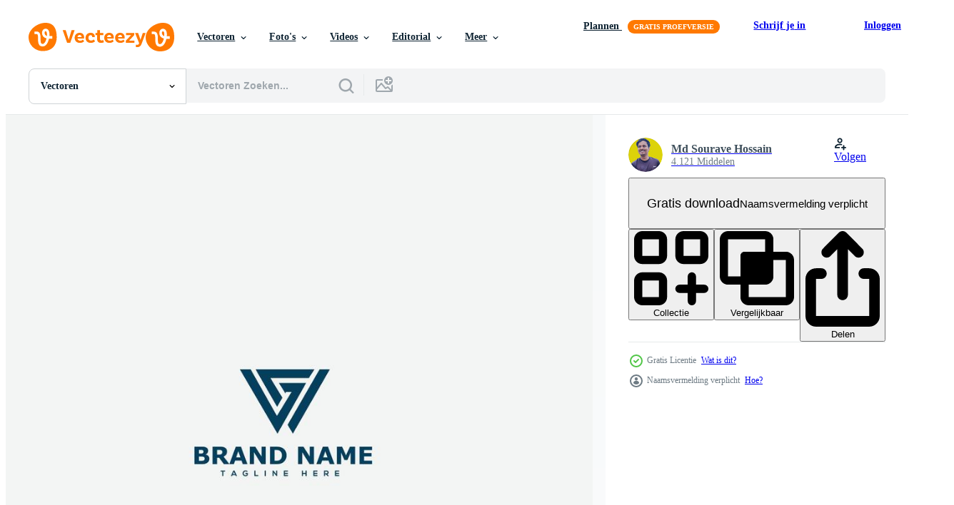

--- FILE ---
content_type: text/html; charset=utf-8
request_url: https://nl.vecteezy.com/resources/11232833/show_related_tags_async_content
body_size: 1432
content:
<turbo-frame id="show-related-tags">
  <h2 class="ez-resource-related__header">Gerelateerde zoekwoorden</h2>

    <div class="splide ez-carousel tags-carousel is-ready" style="--carousel_height: 48px; --additional_height: 0px;" data-controller="carousel search-tag" data-bullets="false" data-loop="false" data-arrows="true">
    <div class="splide__track ez-carousel__track" data-carousel-target="track">
      <ul class="splide__list ez-carousel__inner-wrap" data-carousel-target="innerWrap">
        <li class="search-tag splide__slide ez-carousel__slide" data-carousel-target="slide"><a class="search-tag__tag-link ez-btn ez-btn--light" title="weg" data-action="search-tag#sendClickEvent search-tag#performSearch" data-search-tag-verified="true" data-keyword-location="show" href="/gratis-vector/weg">weg</a></li><li class="search-tag splide__slide ez-carousel__slide" data-carousel-target="slide"><a class="search-tag__tag-link ez-btn ez-btn--light" title="brief" data-action="search-tag#sendClickEvent search-tag#performSearch" data-search-tag-verified="true" data-keyword-location="show" href="/gratis-vector/brief">brief</a></li><li class="search-tag splide__slide ez-carousel__slide" data-carousel-target="slide"><a class="search-tag__tag-link ez-btn ez-btn--light" title="vector" data-action="search-tag#sendClickEvent search-tag#performSearch" data-search-tag-verified="true" data-keyword-location="show" href="/gratis-vector/vector">vector</a></li><li class="search-tag splide__slide ez-carousel__slide" data-carousel-target="slide"><a class="search-tag__tag-link ez-btn ez-btn--light" title="logo" data-action="search-tag#sendClickEvent search-tag#performSearch" data-search-tag-verified="true" data-keyword-location="show" href="/gratis-vector/logo">logo</a></li><li class="search-tag splide__slide ez-carousel__slide" data-carousel-target="slide"><a class="search-tag__tag-link ez-btn ez-btn--light" title="ontwerp" data-action="search-tag#sendClickEvent search-tag#performSearch" data-search-tag-verified="true" data-keyword-location="show" href="/gratis-vector/ontwerp">ontwerp</a></li><li class="search-tag splide__slide ez-carousel__slide" data-carousel-target="slide"><a class="search-tag__tag-link ez-btn ez-btn--light" title="symbool" data-action="search-tag#sendClickEvent search-tag#performSearch" data-search-tag-verified="true" data-keyword-location="show" href="/gratis-vector/symbool">symbool</a></li><li class="search-tag splide__slide ez-carousel__slide" data-carousel-target="slide"><a class="search-tag__tag-link ez-btn ez-btn--light" title="achtergrond" data-action="search-tag#sendClickEvent search-tag#performSearch" data-search-tag-verified="true" data-keyword-location="show" href="/gratis-vector/achtergrond">achtergrond</a></li><li class="search-tag splide__slide ez-carousel__slide" data-carousel-target="slide"><a class="search-tag__tag-link ez-btn ez-btn--light" title="teken" data-action="search-tag#sendClickEvent search-tag#performSearch" data-search-tag-verified="true" data-keyword-location="show" href="/gratis-vector/teken">teken</a></li><li class="search-tag splide__slide ez-carousel__slide" data-carousel-target="slide"><a class="search-tag__tag-link ez-btn ez-btn--light" title="w" data-action="search-tag#sendClickEvent search-tag#performSearch" data-search-tag-verified="true" data-keyword-location="show" href="/gratis-vector/w">w</a></li><li class="search-tag splide__slide ez-carousel__slide" data-carousel-target="slide"><a class="search-tag__tag-link ez-btn ez-btn--light" title="afzet" data-action="search-tag#sendClickEvent search-tag#performSearch" data-search-tag-verified="true" data-keyword-location="show" href="/gratis-vector/afzet">afzet</a></li><li class="search-tag splide__slide ez-carousel__slide" data-carousel-target="slide"><a class="search-tag__tag-link ez-btn ez-btn--light" title="g" data-action="search-tag#sendClickEvent search-tag#performSearch" data-search-tag-verified="true" data-keyword-location="show" href="/gratis-vector/g">g</a></li><li class="search-tag splide__slide ez-carousel__slide" data-carousel-target="slide"><a class="search-tag__tag-link ez-btn ez-btn--light" title="bedrijf" data-action="search-tag#sendClickEvent search-tag#performSearch" data-search-tag-verified="true" data-keyword-location="show" href="/gratis-vector/bedrijf">bedrijf</a></li><li class="search-tag splide__slide ez-carousel__slide" data-carousel-target="slide"><a class="search-tag__tag-link ez-btn ez-btn--light" title="merk" data-action="search-tag#sendClickEvent search-tag#performSearch" data-search-tag-verified="true" data-keyword-location="show" href="/gratis-vector/merk">merk</a></li><li class="search-tag splide__slide ez-carousel__slide" data-carousel-target="slide"><a class="search-tag__tag-link ez-btn ez-btn--light" title="icoon" data-action="search-tag#sendClickEvent search-tag#performSearch" data-search-tag-verified="true" data-keyword-location="show" href="/gratis-vector/icoon">icoon</a></li><li class="search-tag splide__slide ez-carousel__slide" data-carousel-target="slide"><a class="search-tag__tag-link ez-btn ez-btn--light" title="concept" data-action="search-tag#sendClickEvent search-tag#performSearch" data-search-tag-verified="true" data-keyword-location="show" href="/gratis-vector/concept">concept</a></li><li class="search-tag splide__slide ez-carousel__slide" data-carousel-target="slide"><a class="search-tag__tag-link ez-btn ez-btn--light" title="meetkundig" data-action="search-tag#sendClickEvent search-tag#performSearch" data-search-tag-verified="true" data-keyword-location="show" href="/gratis-vector/meetkundig">meetkundig</a></li><li class="search-tag splide__slide ez-carousel__slide" data-carousel-target="slide"><a class="search-tag__tag-link ez-btn ez-btn--light" title="creatief" data-action="search-tag#sendClickEvent search-tag#performSearch" data-search-tag-verified="true" data-keyword-location="show" href="/gratis-vector/creatief">creatief</a></li><li class="search-tag splide__slide ez-carousel__slide" data-carousel-target="slide"><a class="search-tag__tag-link ez-btn ez-btn--light" title="abstract" data-action="search-tag#sendClickEvent search-tag#performSearch" data-search-tag-verified="true" data-keyword-location="show" href="/gratis-vector/abstract">abstract</a></li><li class="search-tag splide__slide ez-carousel__slide" data-carousel-target="slide"><a class="search-tag__tag-link ez-btn ez-btn--light" title="grafisch" data-action="search-tag#sendClickEvent search-tag#performSearch" data-search-tag-verified="true" data-keyword-location="show" href="/gratis-vector/grafisch">grafisch</a></li><li class="search-tag splide__slide ez-carousel__slide" data-carousel-target="slide"><a class="search-tag__tag-link ez-btn ez-btn--light" title="modern" data-action="search-tag#sendClickEvent search-tag#performSearch" data-search-tag-verified="true" data-keyword-location="show" href="/gratis-vector/modern">modern</a></li><li class="search-tag splide__slide ez-carousel__slide" data-carousel-target="slide"><a class="search-tag__tag-link ez-btn ez-btn--light" title="alfabet" data-action="search-tag#sendClickEvent search-tag#performSearch" data-search-tag-verified="true" data-keyword-location="show" href="/gratis-vector/alfabet">alfabet</a></li><li class="search-tag splide__slide ez-carousel__slide" data-carousel-target="slide"><a class="search-tag__tag-link ez-btn ez-btn--light" title="gemakkelijk" data-action="search-tag#sendClickEvent search-tag#performSearch" data-search-tag-verified="true" data-keyword-location="show" href="/gratis-vector/gemakkelijk">gemakkelijk</a></li><li class="search-tag splide__slide ez-carousel__slide" data-carousel-target="slide"><a class="search-tag__tag-link ez-btn ez-btn--light" title="lijn" data-action="search-tag#sendClickEvent search-tag#performSearch" data-search-tag-verified="true" data-keyword-location="show" href="/gratis-vector/lijn">lijn</a></li><li class="search-tag splide__slide ez-carousel__slide" data-carousel-target="slide"><a class="search-tag__tag-link ez-btn ez-btn--light" title="sjabloon" data-action="search-tag#sendClickEvent search-tag#performSearch" data-search-tag-verified="true" data-keyword-location="show" href="/gratis-vector/sjabloon">sjabloon</a></li><li class="search-tag splide__slide ez-carousel__slide" data-carousel-target="slide"><a class="search-tag__tag-link ez-btn ez-btn--light" title="wijnoogst" data-action="search-tag#sendClickEvent search-tag#performSearch" data-search-tag-verified="true" data-keyword-location="show" href="/gratis-vector/wijnoogst">wijnoogst</a></li>
</ul></div>
    

    <div class="splide__arrows splide__arrows--ltr ez-carousel__arrows"><button class="splide__arrow splide__arrow--prev ez-carousel__arrow ez-carousel__arrow--prev" disabled="disabled" data-carousel-target="arrowPrev" data-test-id="carousel-arrow-prev" data-direction="prev" aria_label="Vorige"><span class="ez-carousel__arrow-wrap"><svg xmlns="http://www.w3.org/2000/svg" viewBox="0 0 5 8" role="img" aria-labelledby="a1wsiffng198554g7t84l4h8gqlravje" class="arrow-prev"><desc id="a1wsiffng198554g7t84l4h8gqlravje">Vorige</desc><path fill-rule="evenodd" d="M4.707 7.707a1 1 0 0 0 0-1.414L2.414 4l2.293-2.293A1 1 0 0 0 3.293.293l-3 3a1 1 0 0 0 0 1.414l3 3a1 1 0 0 0 1.414 0Z" clip-rule="evenodd"></path></svg>
</span><span class="ez-carousel__gradient"></span></button><button class="splide__arrow splide__arrow--next ez-carousel__arrow ez-carousel__arrow--next" disabled="disabled" data-carousel-target="arrowNext" data-test-id="carousel-arrow-next" data-direction="next" aria_label="Volgende"><span class="ez-carousel__arrow-wrap"><svg xmlns="http://www.w3.org/2000/svg" viewBox="0 0 5 8" role="img" aria-labelledby="amcm36l5mjgjs611fdmzpeq08zn6b0pm" class="arrow-next"><desc id="amcm36l5mjgjs611fdmzpeq08zn6b0pm">Volgende</desc><path fill-rule="evenodd" d="M.293 7.707a1 1 0 0 1 0-1.414L2.586 4 .293 1.707A1 1 0 0 1 1.707.293l3 3a1 1 0 0 1 0 1.414l-3 3a1 1 0 0 1-1.414 0Z" clip-rule="evenodd"></path></svg>
</span><span class="ez-carousel__gradient"></span></button></div>
</div></turbo-frame>


--- FILE ---
content_type: text/html; charset=utf-8
request_url: https://nl.vecteezy.com/resources/11232833/show_related_grids_async_content
body_size: 13591
content:
<turbo-frame id="show-related-resources">

  <div data-conversions-category="Gerelateerde Vectoren" class="">
    <h2 class="ez-resource-related__header">
      Gerelateerde Vectoren
    </h2>

    <ul class="ez-resource-grid ez-resource-grid--main-grid  is-hidden" id="false" data-controller="grid contributor-info" data-grid-track-truncation-value="false" data-max-rows="50" data-row-height="240" data-instant-grid="false" data-truncate-results="false" data-testid="related-resources" data-labels="editable free" style="--editable: &#39;Bewerkbaar&#39;;--free: &#39;Gratis&#39;;">

  <li class="ez-resource-grid__item ez-resource-thumb ez-resource-thumb--pro" data-controller="grid-item-decorator" data-position="{{position}}" data-item-id="41769101" data-pro="true" data-grid-target="gridItem" data-w="200" data-h="200" data-grid-item-decorator-editable-label-value="Bewerkbaar" data-grid-item-decorator-free-label-value="Gratis" data-action="mouseenter-&gt;grid-item-decorator#hoverThumb:once" data-grid-item-decorator-item-pro-param="Pro" data-grid-item-decorator-resource-id-param="41769101" data-grid-item-decorator-content-type-param="Content-editor_template" data-grid-item-decorator-image-src-param="https://static.vecteezy.com/system/resources/previews/041/769/101/non_2x/creative-post-for-social-media-design-ideas-editor_template.jpeg" data-grid-item-decorator-pinterest-url-param="https://nl.vecteezy.com/template/41769101-creative-post-for-social-media-design-ideas" data-grid-item-decorator-seo-page-description-param="creative post for social media design ideas" data-grid-item-decorator-user-id-param="12466509" data-grid-item-decorator-user-display-name-param="Olivia Sylvia" data-grid-item-decorator-avatar-src-param="https://static.vecteezy.com/system/user/avatar/12466509/medium_2.png" data-grid-item-decorator-uploads-path-param="/leden/olivia-sylvia92542535/uploads">

  <script type="application/ld+json" id="media_schema">
  {"@context":"https://schema.org","@type":"ImageObject","name":"creative post for social media design ideas","uploadDate":"2024-03-28T12:14:28-05:00","thumbnailUrl":"https://static.vecteezy.com/system/resources/thumbnails/041/769/101/small_2x/creative-post-for-social-media-design-ideas-editor_template.jpeg","contentUrl":"https://static.vecteezy.com/system/resources/previews/041/769/101/non_2x/creative-post-for-social-media-design-ideas-editor_template.jpeg","sourceOrganization":"Vecteezy","license":"https://support.vecteezy.com/en_us/new-vecteezy-licensing-ByHivesvt","acquireLicensePage":"https://nl.vecteezy.com/template/41769101-creative-post-for-social-media-design-ideas","creator":{"@type":"Person","name":"Olivia Sylvia"},"copyrightNotice":"Olivia Sylvia","creditText":"Vecteezy"}
</script>


<a href="/template/41769101-creative-post-for-social-media-design-ideas" class="ez-resource-thumb__link" title="creative post for social media design ideas" style="--height: 200; --width: 200; " data-action="click-&gt;grid#trackResourceClick mouseenter-&gt;grid#trackResourceHover" data-content-type="editor_template" data-controller="ez-hover-intent" data-previews-srcs="[&quot;https://static.vecteezy.com/system/resources/previews/041/769/101/non_2x/creative-post-for-social-media-design-ideas-editor_template.jpeg&quot;,&quot;https://static.vecteezy.com/system/resources/previews/041/769/101/large_2x/creative-post-for-social-media-design-ideas-editor_template.jpeg&quot;]" data-pro="true" data-resource-id="41769101" data-grid-item-decorator-target="link">
    <img src="https://static.vecteezy.com/system/resources/thumbnails/041/769/101/small/creative-post-for-social-media-design-ideas-editor_template.jpeg?last_updated=1711646075" srcset="https://static.vecteezy.com/system/resources/thumbnails/041/769/101/small_2x/creative-post-for-social-media-design-ideas-editor_template.jpeg?last_updated=1711646075 2x, https://static.vecteezy.com/system/resources/thumbnails/041/769/101/small/creative-post-for-social-media-design-ideas-editor_template.jpeg?last_updated=1711646075 1x" class="ez-resource-thumb__img" loading="lazy" decoding="async" width="200" height="200" alt="creative post for social media design ideas template">

</a>

  <div class="ez-resource-thumb__label-wrap"></div>
  

  <div class="ez-resource-thumb__hover-state"></div>
</li><li class="ez-resource-grid__item ez-resource-thumb ez-resource-thumb--pro" data-controller="grid-item-decorator" data-position="{{position}}" data-item-id="41768705" data-pro="true" data-grid-target="gridItem" data-w="350" data-h="200" data-grid-item-decorator-editable-label-value="Bewerkbaar" data-grid-item-decorator-free-label-value="Gratis" data-action="mouseenter-&gt;grid-item-decorator#hoverThumb:once" data-grid-item-decorator-item-pro-param="Pro" data-grid-item-decorator-resource-id-param="41768705" data-grid-item-decorator-content-type-param="Content-editor_template" data-grid-item-decorator-image-src-param="https://static.vecteezy.com/system/resources/previews/041/768/705/non_2x/minimalist-teal-name-card-business-sales-executive-template-editor_template.jpeg" data-grid-item-decorator-pinterest-url-param="https://nl.vecteezy.com/template/41768705-minimalist-teal-name-card-business-sales-executive-template" data-grid-item-decorator-seo-page-description-param="Minimalist Teal Name Card Business Sales Executive Template" data-grid-item-decorator-user-id-param="3802775" data-grid-item-decorator-user-display-name-param="Ime Kristalydia" data-grid-item-decorator-uploads-path-param="/leden/imeisime/uploads">

  <script type="application/ld+json" id="media_schema">
  {"@context":"https://schema.org","@type":"ImageObject","name":"Minimalist Teal Name Card Business Sales Executive Template","uploadDate":"2024-03-28T11:21:35-05:00","thumbnailUrl":"https://static.vecteezy.com/system/resources/thumbnails/041/768/705/small_2x/minimalist-teal-name-card-business-sales-executive-template-editor_template.jpeg","contentUrl":"https://static.vecteezy.com/system/resources/previews/041/768/705/non_2x/minimalist-teal-name-card-business-sales-executive-template-editor_template.jpeg","sourceOrganization":"Vecteezy","license":"https://support.vecteezy.com/en_us/new-vecteezy-licensing-ByHivesvt","acquireLicensePage":"https://nl.vecteezy.com/template/41768705-minimalist-teal-name-card-business-sales-executive-template","creator":{"@type":"Person","name":"Ime Kristalydia"},"copyrightNotice":"Ime Kristalydia","creditText":"Vecteezy"}
</script>


<a href="/template/41768705-minimalist-teal-name-card-business-sales-executive-template" class="ez-resource-thumb__link" title="Minimalist Teal Name Card Business Sales Executive Template" style="--height: 200; --width: 350; " data-action="click-&gt;grid#trackResourceClick mouseenter-&gt;grid#trackResourceHover" data-content-type="editor_template" data-controller="ez-hover-intent" data-previews-srcs="[&quot;https://static.vecteezy.com/system/resources/previews/041/768/705/non_2x/minimalist-teal-name-card-business-sales-executive-template-editor_template.jpeg&quot;,&quot;https://static.vecteezy.com/system/resources/previews/041/768/705/large_2x/minimalist-teal-name-card-business-sales-executive-template-editor_template.jpeg&quot;]" data-pro="true" data-resource-id="41768705" data-grid-item-decorator-target="link">
    <img src="https://static.vecteezy.com/system/resources/thumbnails/041/768/705/small/minimalist-teal-name-card-business-sales-executive-template-editor_template.jpeg?last_updated=1711642903" srcset="https://static.vecteezy.com/system/resources/thumbnails/041/768/705/small_2x/minimalist-teal-name-card-business-sales-executive-template-editor_template.jpeg?last_updated=1711642903 2x, https://static.vecteezy.com/system/resources/thumbnails/041/768/705/small/minimalist-teal-name-card-business-sales-executive-template-editor_template.jpeg?last_updated=1711642903 1x" class="ez-resource-thumb__img" loading="lazy" decoding="async" width="350" height="200" alt="Minimalist Teal Name Card Business Sales Executive Template">

</a>

  <div class="ez-resource-thumb__label-wrap"></div>
  

  <div class="ez-resource-thumb__hover-state"></div>
</li><li class="ez-resource-grid__item ez-resource-thumb ez-resource-thumb--pro" data-controller="grid-item-decorator" data-position="{{position}}" data-item-id="47468632" data-pro="true" data-grid-target="gridItem" data-w="300" data-h="200" data-grid-item-decorator-free-label-value="Gratis" data-action="mouseenter-&gt;grid-item-decorator#hoverThumb:once" data-grid-item-decorator-item-pro-param="Pro" data-grid-item-decorator-resource-id-param="47468632" data-grid-item-decorator-content-type-param="Content-vector" data-grid-item-decorator-image-src-param="https://static.vecteezy.com/system/resources/previews/047/468/632/non_2x/initial-letter-gw-logo-design-vector.jpg" data-grid-item-decorator-pinterest-url-param="https://nl.vecteezy.com/vector-kunst/47468632-eerste-brief-gw-logo-ontwerp" data-grid-item-decorator-seo-page-description-param="eerste brief gw logo ontwerp" data-grid-item-decorator-user-id-param="6311503" data-grid-item-decorator-user-display-name-param="Isnen Isnen" data-grid-item-decorator-avatar-src-param="https://static.vecteezy.com/system/user/avatar/6311503/medium_path33.png" data-grid-item-decorator-uploads-path-param="/leden/isnendesign/uploads">

  <script type="application/ld+json" id="media_schema">
  {"@context":"https://schema.org","@type":"ImageObject","name":"eerste brief gw logo ontwerp","uploadDate":"2024-07-09T04:50:40-05:00","thumbnailUrl":"https://static.vecteezy.com/ti/gratis-vector/t1/47468632-eerste-brief-gw-logo-ontwerp-vector.jpg","contentUrl":"https://static.vecteezy.com/ti/gratis-vector/p1/47468632-eerste-brief-gw-logo-ontwerp-vector.jpg","sourceOrganization":"Vecteezy","license":"https://support.vecteezy.com/en_us/new-vecteezy-licensing-ByHivesvt","acquireLicensePage":"https://nl.vecteezy.com/vector-kunst/47468632-eerste-brief-gw-logo-ontwerp","creator":{"@type":"Person","name":"Isnen Isnen"},"copyrightNotice":"Isnen Isnen","creditText":"Vecteezy"}
</script>


<a href="/vector-kunst/47468632-eerste-brief-gw-logo-ontwerp" class="ez-resource-thumb__link" title="eerste brief gw logo ontwerp" style="--height: 200; --width: 300; " data-action="click-&gt;grid#trackResourceClick mouseenter-&gt;grid#trackResourceHover" data-content-type="vector" data-controller="ez-hover-intent" data-previews-srcs="[&quot;https://static.vecteezy.com/ti/gratis-vector/p1/47468632-eerste-brief-gw-logo-ontwerp-vector.jpg&quot;,&quot;https://static.vecteezy.com/ti/gratis-vector/p2/47468632-eerste-brief-gw-logo-ontwerp-vector.jpg&quot;]" data-pro="true" data-resource-id="47468632" data-grid-item-decorator-target="link">
    <img src="https://static.vecteezy.com/ti/gratis-vector/t2/47468632-eerste-brief-gw-logo-ontwerp-vector.jpg" srcset="https://static.vecteezy.com/ti/gratis-vector/t1/47468632-eerste-brief-gw-logo-ontwerp-vector.jpg 2x, https://static.vecteezy.com/ti/gratis-vector/t2/47468632-eerste-brief-gw-logo-ontwerp-vector.jpg 1x" class="ez-resource-thumb__img" loading="lazy" decoding="async" width="300" height="200" alt="eerste brief gw logo ontwerp vector">

</a>

  <div class="ez-resource-thumb__label-wrap"></div>
  

  <div class="ez-resource-thumb__hover-state"></div>
</li><li class="ez-resource-grid__item ez-resource-thumb ez-resource-thumb--pro" data-controller="grid-item-decorator" data-position="{{position}}" data-item-id="47468633" data-pro="true" data-grid-target="gridItem" data-w="300" data-h="200" data-grid-item-decorator-free-label-value="Gratis" data-action="mouseenter-&gt;grid-item-decorator#hoverThumb:once" data-grid-item-decorator-item-pro-param="Pro" data-grid-item-decorator-resource-id-param="47468633" data-grid-item-decorator-content-type-param="Content-vector" data-grid-item-decorator-image-src-param="https://static.vecteezy.com/system/resources/previews/047/468/633/non_2x/initial-letter-wg-or-gw-logo-design-vector.jpg" data-grid-item-decorator-pinterest-url-param="https://nl.vecteezy.com/vector-kunst/47468633-eerste-brief-wg-of-gw-logo-ontwerp" data-grid-item-decorator-seo-page-description-param="eerste brief wg of gw logo ontwerp" data-grid-item-decorator-user-id-param="6311503" data-grid-item-decorator-user-display-name-param="Isnen Isnen" data-grid-item-decorator-avatar-src-param="https://static.vecteezy.com/system/user/avatar/6311503/medium_path33.png" data-grid-item-decorator-uploads-path-param="/leden/isnendesign/uploads">

  <script type="application/ld+json" id="media_schema">
  {"@context":"https://schema.org","@type":"ImageObject","name":"eerste brief wg of gw logo ontwerp","uploadDate":"2024-07-09T04:50:40-05:00","thumbnailUrl":"https://static.vecteezy.com/ti/gratis-vector/t1/47468633-eerste-brief-wg-of-gw-logo-ontwerp-vector.jpg","contentUrl":"https://static.vecteezy.com/ti/gratis-vector/p1/47468633-eerste-brief-wg-of-gw-logo-ontwerp-vector.jpg","sourceOrganization":"Vecteezy","license":"https://support.vecteezy.com/en_us/new-vecteezy-licensing-ByHivesvt","acquireLicensePage":"https://nl.vecteezy.com/vector-kunst/47468633-eerste-brief-wg-of-gw-logo-ontwerp","creator":{"@type":"Person","name":"Isnen Isnen"},"copyrightNotice":"Isnen Isnen","creditText":"Vecteezy"}
</script>


<a href="/vector-kunst/47468633-eerste-brief-wg-of-gw-logo-ontwerp" class="ez-resource-thumb__link" title="eerste brief wg of gw logo ontwerp" style="--height: 200; --width: 300; " data-action="click-&gt;grid#trackResourceClick mouseenter-&gt;grid#trackResourceHover" data-content-type="vector" data-controller="ez-hover-intent" data-previews-srcs="[&quot;https://static.vecteezy.com/ti/gratis-vector/p1/47468633-eerste-brief-wg-of-gw-logo-ontwerp-vector.jpg&quot;,&quot;https://static.vecteezy.com/ti/gratis-vector/p2/47468633-eerste-brief-wg-of-gw-logo-ontwerp-vector.jpg&quot;]" data-pro="true" data-resource-id="47468633" data-grid-item-decorator-target="link">
    <img src="https://static.vecteezy.com/ti/gratis-vector/t2/47468633-eerste-brief-wg-of-gw-logo-ontwerp-vector.jpg" srcset="https://static.vecteezy.com/ti/gratis-vector/t1/47468633-eerste-brief-wg-of-gw-logo-ontwerp-vector.jpg 2x, https://static.vecteezy.com/ti/gratis-vector/t2/47468633-eerste-brief-wg-of-gw-logo-ontwerp-vector.jpg 1x" class="ez-resource-thumb__img" loading="lazy" decoding="async" width="300" height="200" alt="eerste brief wg of gw logo ontwerp vector">

</a>

  <div class="ez-resource-thumb__label-wrap"></div>
  

  <div class="ez-resource-thumb__hover-state"></div>
</li><li class="ez-resource-grid__item ez-resource-thumb ez-resource-thumb--pro" data-controller="grid-item-decorator" data-position="{{position}}" data-item-id="47017410" data-pro="true" data-grid-target="gridItem" data-w="200" data-h="200" data-grid-item-decorator-editable-label-value="Bewerkbaar" data-grid-item-decorator-free-label-value="Gratis" data-action="mouseenter-&gt;grid-item-decorator#hoverThumb:once" data-grid-item-decorator-item-pro-param="Pro" data-grid-item-decorator-resource-id-param="47017410" data-grid-item-decorator-content-type-param="Content-editor_template" data-grid-item-decorator-image-src-param="https://static.vecteezy.com/system/resources/previews/047/017/410/non_2x/trick-tricks-financial-iq-linkedin-post-editor_template.jpeg" data-grid-item-decorator-pinterest-url-param="https://nl.vecteezy.com/template/47017410-trick-tricks-financial-iq-linkedin-post" data-grid-item-decorator-seo-page-description-param="Trick &amp; Tricks Financial IQ LinkedIn Post" data-grid-item-decorator-user-id-param="5249096" data-grid-item-decorator-user-display-name-param="Tplate Studio" data-grid-item-decorator-uploads-path-param="/leden/tplatestudio/uploads">

  <script type="application/ld+json" id="media_schema">
  {"@context":"https://schema.org","@type":"ImageObject","name":"Trick \u0026amp; Tricks Financial IQ\u0026nbsp;LinkedIn Post","uploadDate":"2024-06-29T04:21:27-05:00","thumbnailUrl":"https://static.vecteezy.com/system/resources/thumbnails/047/017/410/small_2x/trick-tricks-financial-iq-linkedin-post-editor_template.jpeg","contentUrl":"https://static.vecteezy.com/system/resources/previews/047/017/410/non_2x/trick-tricks-financial-iq-linkedin-post-editor_template.jpeg","sourceOrganization":"Vecteezy","license":"https://support.vecteezy.com/en_us/new-vecteezy-licensing-ByHivesvt","acquireLicensePage":"https://nl.vecteezy.com/template/47017410-trick-tricks-financial-iq-linkedin-post","creator":{"@type":"Person","name":"Tplate Studio"},"copyrightNotice":"Tplate Studio","creditText":"Vecteezy"}
</script>


<a href="/template/47017410-trick-tricks-financial-iq-linkedin-post" class="ez-resource-thumb__link" title="Trick &amp; Tricks Financial IQ LinkedIn Post" style="--height: 200; --width: 200; " data-action="click-&gt;grid#trackResourceClick mouseenter-&gt;grid#trackResourceHover" data-content-type="editor_template" data-controller="ez-hover-intent" data-previews-srcs="[&quot;https://static.vecteezy.com/system/resources/previews/047/017/410/non_2x/trick-tricks-financial-iq-linkedin-post-editor_template.jpeg&quot;,&quot;https://static.vecteezy.com/system/resources/previews/047/017/410/large_2x/trick-tricks-financial-iq-linkedin-post-editor_template.jpeg&quot;]" data-pro="true" data-resource-id="47017410" data-grid-item-decorator-target="link">
    <img src="https://static.vecteezy.com/system/resources/thumbnails/047/017/410/small/trick-tricks-financial-iq-linkedin-post-editor_template.jpeg?last_updated=1719652909" srcset="https://static.vecteezy.com/system/resources/thumbnails/047/017/410/small_2x/trick-tricks-financial-iq-linkedin-post-editor_template.jpeg?last_updated=1719652909 2x, https://static.vecteezy.com/system/resources/thumbnails/047/017/410/small/trick-tricks-financial-iq-linkedin-post-editor_template.jpeg?last_updated=1719652909 1x" class="ez-resource-thumb__img" loading="lazy" decoding="async" width="200" height="200" alt="Trick &amp; Tricks Financial IQ LinkedIn Post template">

</a>

  <div class="ez-resource-thumb__label-wrap"></div>
  

  <div class="ez-resource-thumb__hover-state"></div>
</li><li class="ez-resource-grid__item ez-resource-thumb ez-resource-thumb--pro" data-controller="grid-item-decorator" data-position="{{position}}" data-item-id="47190831" data-pro="true" data-grid-target="gridItem" data-w="300" data-h="200" data-grid-item-decorator-free-label-value="Gratis" data-action="mouseenter-&gt;grid-item-decorator#hoverThumb:once" data-grid-item-decorator-item-pro-param="Pro" data-grid-item-decorator-resource-id-param="47190831" data-grid-item-decorator-content-type-param="Content-vector" data-grid-item-decorator-image-src-param="https://static.vecteezy.com/system/resources/previews/047/190/831/non_2x/initial-letter-wg-or-gw-logo-design-vector.jpg" data-grid-item-decorator-pinterest-url-param="https://nl.vecteezy.com/vector-kunst/47190831-eerste-brief-wg-of-gw-logo-ontwerp" data-grid-item-decorator-seo-page-description-param="eerste brief wg of gw logo ontwerp" data-grid-item-decorator-user-id-param="6311503" data-grid-item-decorator-user-display-name-param="Isnen Isnen" data-grid-item-decorator-avatar-src-param="https://static.vecteezy.com/system/user/avatar/6311503/medium_path33.png" data-grid-item-decorator-uploads-path-param="/leden/isnendesign/uploads">

  <script type="application/ld+json" id="media_schema">
  {"@context":"https://schema.org","@type":"ImageObject","name":"eerste brief wg of gw logo ontwerp","uploadDate":"2024-07-03T19:14:08-05:00","thumbnailUrl":"https://static.vecteezy.com/ti/gratis-vector/t1/47190831-eerste-brief-wg-of-gw-logo-ontwerp-vector.jpg","contentUrl":"https://static.vecteezy.com/ti/gratis-vector/p1/47190831-eerste-brief-wg-of-gw-logo-ontwerp-vector.jpg","sourceOrganization":"Vecteezy","license":"https://support.vecteezy.com/en_us/new-vecteezy-licensing-ByHivesvt","acquireLicensePage":"https://nl.vecteezy.com/vector-kunst/47190831-eerste-brief-wg-of-gw-logo-ontwerp","creator":{"@type":"Person","name":"Isnen Isnen"},"copyrightNotice":"Isnen Isnen","creditText":"Vecteezy"}
</script>


<a href="/vector-kunst/47190831-eerste-brief-wg-of-gw-logo-ontwerp" class="ez-resource-thumb__link" title="eerste brief wg of gw logo ontwerp" style="--height: 200; --width: 300; " data-action="click-&gt;grid#trackResourceClick mouseenter-&gt;grid#trackResourceHover" data-content-type="vector" data-controller="ez-hover-intent" data-previews-srcs="[&quot;https://static.vecteezy.com/ti/gratis-vector/p1/47190831-eerste-brief-wg-of-gw-logo-ontwerp-vector.jpg&quot;,&quot;https://static.vecteezy.com/ti/gratis-vector/p2/47190831-eerste-brief-wg-of-gw-logo-ontwerp-vector.jpg&quot;]" data-pro="true" data-resource-id="47190831" data-grid-item-decorator-target="link">
    <img src="https://static.vecteezy.com/ti/gratis-vector/t2/47190831-eerste-brief-wg-of-gw-logo-ontwerp-vector.jpg" srcset="https://static.vecteezy.com/ti/gratis-vector/t1/47190831-eerste-brief-wg-of-gw-logo-ontwerp-vector.jpg 2x, https://static.vecteezy.com/ti/gratis-vector/t2/47190831-eerste-brief-wg-of-gw-logo-ontwerp-vector.jpg 1x" class="ez-resource-thumb__img" loading="lazy" decoding="async" width="300" height="200" alt="eerste brief wg of gw logo ontwerp vector">

</a>

  <div class="ez-resource-thumb__label-wrap"></div>
  

  <div class="ez-resource-thumb__hover-state"></div>
</li><li class="ez-resource-grid__item ez-resource-thumb ez-resource-thumb--pro" data-controller="grid-item-decorator" data-position="{{position}}" data-item-id="30526651" data-pro="true" data-grid-target="gridItem" data-w="200" data-h="200" data-grid-item-decorator-free-label-value="Gratis" data-action="mouseenter-&gt;grid-item-decorator#hoverThumb:once" data-grid-item-decorator-item-pro-param="Pro" data-grid-item-decorator-resource-id-param="30526651" data-grid-item-decorator-content-type-param="Content-vector" data-grid-item-decorator-image-src-param="https://static.vecteezy.com/system/resources/previews/030/526/651/non_2x/letter-gw-or-wg-logo-vector.jpg" data-grid-item-decorator-pinterest-url-param="https://nl.vecteezy.com/vector-kunst/30526651-brief-gw-of-wg-logo" data-grid-item-decorator-seo-page-description-param="brief gw of wg logo" data-grid-item-decorator-user-id-param="15389995" data-grid-item-decorator-user-display-name-param="Rasagama studio" data-grid-item-decorator-avatar-src-param="https://static.vecteezy.com/system/user/avatar/15389995/medium_Untitled-1.jpg" data-grid-item-decorator-uploads-path-param="/leden/rasagama/uploads">

  <script type="application/ld+json" id="media_schema">
  {"@context":"https://schema.org","@type":"ImageObject","name":"brief gw of wg logo","uploadDate":"2023-10-06T22:11:31-05:00","thumbnailUrl":"https://static.vecteezy.com/ti/gratis-vector/t1/30526651-brief-gw-of-wg-logo-vector.jpg","contentUrl":"https://static.vecteezy.com/ti/gratis-vector/p1/30526651-brief-gw-of-wg-logo-vector.jpg","sourceOrganization":"Vecteezy","license":"https://support.vecteezy.com/en_us/new-vecteezy-licensing-ByHivesvt","acquireLicensePage":"https://nl.vecteezy.com/vector-kunst/30526651-brief-gw-of-wg-logo","creator":{"@type":"Person","name":"Rasagama studio"},"copyrightNotice":"Rasagama studio","creditText":"Vecteezy"}
</script>


<a href="/vector-kunst/30526651-brief-gw-of-wg-logo" class="ez-resource-thumb__link" title="brief gw of wg logo" style="--height: 200; --width: 200; " data-action="click-&gt;grid#trackResourceClick mouseenter-&gt;grid#trackResourceHover" data-content-type="vector" data-controller="ez-hover-intent" data-previews-srcs="[&quot;https://static.vecteezy.com/ti/gratis-vector/p1/30526651-brief-gw-of-wg-logo-vector.jpg&quot;,&quot;https://static.vecteezy.com/ti/gratis-vector/p2/30526651-brief-gw-of-wg-logo-vector.jpg&quot;]" data-pro="true" data-resource-id="30526651" data-grid-item-decorator-target="link">
    <img src="https://static.vecteezy.com/ti/gratis-vector/t2/30526651-brief-gw-of-wg-logo-vector.jpg" srcset="https://static.vecteezy.com/ti/gratis-vector/t1/30526651-brief-gw-of-wg-logo-vector.jpg 2x, https://static.vecteezy.com/ti/gratis-vector/t2/30526651-brief-gw-of-wg-logo-vector.jpg 1x" class="ez-resource-thumb__img" loading="lazy" decoding="async" width="200" height="200" alt="brief gw of wg logo vector">

</a>

  <div class="ez-resource-thumb__label-wrap"></div>
  

  <div class="ez-resource-thumb__hover-state"></div>
</li><li class="ez-resource-grid__item ez-resource-thumb ez-resource-thumb--pro" data-controller="grid-item-decorator" data-position="{{position}}" data-item-id="29089502" data-pro="true" data-grid-target="gridItem" data-w="800" data-h="200" data-grid-item-decorator-editable-label-value="Bewerkbaar" data-grid-item-decorator-free-label-value="Gratis" data-action="mouseenter-&gt;grid-item-decorator#hoverThumb:once" data-grid-item-decorator-item-pro-param="Pro" data-grid-item-decorator-resource-id-param="29089502" data-grid-item-decorator-content-type-param="Content-editor_template" data-grid-item-decorator-image-src-param="https://static.vecteezy.com/system/resources/previews/029/089/502/non_2x/modern-linkedin-banner-editor_template.jpeg" data-grid-item-decorator-pinterest-url-param="https://nl.vecteezy.com/template/29089502-modern-linkedin-banner" data-grid-item-decorator-seo-page-description-param="Brown Classic Modern Geometric for Business Coaching Linkedin Banner Template" data-grid-item-decorator-user-id-param="3802775" data-grid-item-decorator-user-display-name-param="Ime Kristalydia" data-grid-item-decorator-uploads-path-param="/leden/imeisime/uploads">

  <script type="application/ld+json" id="media_schema">
  {"@context":"https://schema.org","@type":"ImageObject","name":"Brown Classic Modern Geometric for Business Coaching Linkedin Banner Template","uploadDate":"2023-09-20T02:43:12-05:00","thumbnailUrl":"https://static.vecteezy.com/system/resources/thumbnails/029/089/502/small_2x/modern-linkedin-banner-editor_template.jpeg","contentUrl":"https://static.vecteezy.com/system/resources/previews/029/089/502/non_2x/modern-linkedin-banner-editor_template.jpeg","sourceOrganization":"Vecteezy","license":"https://support.vecteezy.com/en_us/new-vecteezy-licensing-ByHivesvt","acquireLicensePage":"https://nl.vecteezy.com/template/29089502-modern-linkedin-banner","creator":{"@type":"Person","name":"Ime Kristalydia"},"copyrightNotice":"Ime Kristalydia","creditText":"Vecteezy"}
</script>


<a href="/template/29089502-modern-linkedin-banner" class="ez-resource-thumb__link" title="Brown Classic Modern Geometric for Business Coaching Linkedin Banner Template" style="--height: 200; --width: 800; " data-action="click-&gt;grid#trackResourceClick mouseenter-&gt;grid#trackResourceHover" data-content-type="editor_template" data-controller="ez-hover-intent" data-previews-srcs="[&quot;https://static.vecteezy.com/system/resources/previews/029/089/502/non_2x/modern-linkedin-banner-editor_template.jpeg&quot;,&quot;https://static.vecteezy.com/system/resources/previews/029/089/502/large_2x/modern-linkedin-banner-editor_template.jpeg&quot;]" data-pro="true" data-resource-id="29089502" data-grid-item-decorator-target="link">
    <img src="https://static.vecteezy.com/system/resources/thumbnails/029/089/502/small/modern-linkedin-banner-editor_template.jpeg?last_updated=1696405105" srcset="https://static.vecteezy.com/system/resources/thumbnails/029/089/502/small_2x/modern-linkedin-banner-editor_template.jpeg?last_updated=1696405105 2x, https://static.vecteezy.com/system/resources/thumbnails/029/089/502/small/modern-linkedin-banner-editor_template.jpeg?last_updated=1696405105 1x" class="ez-resource-thumb__img" loading="lazy" decoding="async" width="800" height="200" alt="Brown Classic Modern Geometric for Business Coaching Linkedin Banner Template">

</a>

  <div class="ez-resource-thumb__label-wrap"></div>
  

  <div class="ez-resource-thumb__hover-state"></div>
</li><li class="ez-resource-grid__item ez-resource-thumb ez-resource-thumb--pro" data-controller="grid-item-decorator" data-position="{{position}}" data-item-id="31982277" data-pro="true" data-grid-target="gridItem" data-w="200" data-h="200" data-grid-item-decorator-free-label-value="Gratis" data-action="mouseenter-&gt;grid-item-decorator#hoverThumb:once" data-grid-item-decorator-item-pro-param="Pro" data-grid-item-decorator-resource-id-param="31982277" data-grid-item-decorator-content-type-param="Content-vector" data-grid-item-decorator-image-src-param="https://static.vecteezy.com/system/resources/previews/031/982/277/non_2x/letter-gw-or-wg-logo-vector.jpg" data-grid-item-decorator-pinterest-url-param="https://nl.vecteezy.com/vector-kunst/31982277-brief-gw-of-wg-logo" data-grid-item-decorator-seo-page-description-param="brief gw of wg logo" data-grid-item-decorator-user-id-param="15389995" data-grid-item-decorator-user-display-name-param="Rasagama studio" data-grid-item-decorator-avatar-src-param="https://static.vecteezy.com/system/user/avatar/15389995/medium_Untitled-1.jpg" data-grid-item-decorator-uploads-path-param="/leden/rasagama/uploads">

  <script type="application/ld+json" id="media_schema">
  {"@context":"https://schema.org","@type":"ImageObject","name":"brief gw of wg logo","uploadDate":"2023-10-16T23:46:59-05:00","thumbnailUrl":"https://static.vecteezy.com/ti/gratis-vector/t1/31982277-brief-gw-of-wg-logo-vector.jpg","contentUrl":"https://static.vecteezy.com/ti/gratis-vector/p1/31982277-brief-gw-of-wg-logo-vector.jpg","sourceOrganization":"Vecteezy","license":"https://support.vecteezy.com/en_us/new-vecteezy-licensing-ByHivesvt","acquireLicensePage":"https://nl.vecteezy.com/vector-kunst/31982277-brief-gw-of-wg-logo","creator":{"@type":"Person","name":"Rasagama studio"},"copyrightNotice":"Rasagama studio","creditText":"Vecteezy"}
</script>


<a href="/vector-kunst/31982277-brief-gw-of-wg-logo" class="ez-resource-thumb__link" title="brief gw of wg logo" style="--height: 200; --width: 200; " data-action="click-&gt;grid#trackResourceClick mouseenter-&gt;grid#trackResourceHover" data-content-type="vector" data-controller="ez-hover-intent" data-previews-srcs="[&quot;https://static.vecteezy.com/ti/gratis-vector/p1/31982277-brief-gw-of-wg-logo-vector.jpg&quot;,&quot;https://static.vecteezy.com/ti/gratis-vector/p2/31982277-brief-gw-of-wg-logo-vector.jpg&quot;]" data-pro="true" data-resource-id="31982277" data-grid-item-decorator-target="link">
    <img src="https://static.vecteezy.com/ti/gratis-vector/t2/31982277-brief-gw-of-wg-logo-vector.jpg" srcset="https://static.vecteezy.com/ti/gratis-vector/t1/31982277-brief-gw-of-wg-logo-vector.jpg 2x, https://static.vecteezy.com/ti/gratis-vector/t2/31982277-brief-gw-of-wg-logo-vector.jpg 1x" class="ez-resource-thumb__img" loading="lazy" decoding="async" width="200" height="200" alt="brief gw of wg logo vector">

</a>

  <div class="ez-resource-thumb__label-wrap"></div>
  

  <div class="ez-resource-thumb__hover-state"></div>
</li><li class="ez-resource-grid__item ez-resource-thumb ez-resource-thumb--pro" data-controller="grid-item-decorator" data-position="{{position}}" data-item-id="48364715" data-pro="true" data-grid-target="gridItem" data-w="350" data-h="200" data-grid-item-decorator-editable-label-value="Bewerkbaar" data-grid-item-decorator-free-label-value="Gratis" data-action="mouseenter-&gt;grid-item-decorator#hoverThumb:once" data-grid-item-decorator-item-pro-param="Pro" data-grid-item-decorator-resource-id-param="48364715" data-grid-item-decorator-content-type-param="Content-editor_template" data-grid-item-decorator-image-src-param="https://static.vecteezy.com/system/resources/previews/048/364/715/non_2x/book-publisher-horizontal-businness-card-ideas-editor_template.jpeg" data-grid-item-decorator-pinterest-url-param="https://nl.vecteezy.com/template/48364715-book-publisher-horizontal-businness-card-ideas" data-grid-item-decorator-seo-page-description-param="book publisher horizontal businness card ideas" data-grid-item-decorator-user-id-param="12466509" data-grid-item-decorator-user-display-name-param="Olivia Sylvia" data-grid-item-decorator-avatar-src-param="https://static.vecteezy.com/system/user/avatar/12466509/medium_2.png" data-grid-item-decorator-uploads-path-param="/leden/olivia-sylvia92542535/uploads">

  <script type="application/ld+json" id="media_schema">
  {"@context":"https://schema.org","@type":"ImageObject","name":"book publisher horizontal businness card ideas","uploadDate":"2024-07-30T14:55:48-05:00","thumbnailUrl":"https://static.vecteezy.com/system/resources/thumbnails/048/364/715/small_2x/book-publisher-horizontal-businness-card-ideas-editor_template.jpeg","contentUrl":"https://static.vecteezy.com/system/resources/previews/048/364/715/non_2x/book-publisher-horizontal-businness-card-ideas-editor_template.jpeg","sourceOrganization":"Vecteezy","license":"https://support.vecteezy.com/en_us/new-vecteezy-licensing-ByHivesvt","acquireLicensePage":"https://nl.vecteezy.com/template/48364715-book-publisher-horizontal-businness-card-ideas","creator":{"@type":"Person","name":"Olivia Sylvia"},"copyrightNotice":"Olivia Sylvia","creditText":"Vecteezy"}
</script>


<a href="/template/48364715-book-publisher-horizontal-businness-card-ideas" class="ez-resource-thumb__link" title="book publisher horizontal businness card ideas" style="--height: 200; --width: 350; " data-action="click-&gt;grid#trackResourceClick mouseenter-&gt;grid#trackResourceHover" data-content-type="editor_template" data-controller="ez-hover-intent" data-previews-srcs="[&quot;https://static.vecteezy.com/system/resources/previews/048/364/715/non_2x/book-publisher-horizontal-businness-card-ideas-editor_template.jpeg&quot;,&quot;https://static.vecteezy.com/system/resources/previews/048/364/715/large_2x/book-publisher-horizontal-businness-card-ideas-editor_template.jpeg&quot;]" data-pro="true" data-resource-id="48364715" data-grid-item-decorator-target="link">
    <img src="https://static.vecteezy.com/system/resources/thumbnails/048/364/715/small/book-publisher-horizontal-businness-card-ideas-editor_template.jpeg?last_updated=1722369373" srcset="https://static.vecteezy.com/system/resources/thumbnails/048/364/715/small_2x/book-publisher-horizontal-businness-card-ideas-editor_template.jpeg?last_updated=1722369373 2x, https://static.vecteezy.com/system/resources/thumbnails/048/364/715/small/book-publisher-horizontal-businness-card-ideas-editor_template.jpeg?last_updated=1722369373 1x" class="ez-resource-thumb__img" loading="lazy" decoding="async" width="350" height="200" alt="book publisher horizontal businness card ideas template">

</a>

  <div class="ez-resource-thumb__label-wrap"></div>
  

  <div class="ez-resource-thumb__hover-state"></div>
</li><li class="ez-resource-grid__item ez-resource-thumb ez-resource-thumb--pro" data-controller="grid-item-decorator" data-position="{{position}}" data-item-id="47468643" data-pro="true" data-grid-target="gridItem" data-w="300" data-h="200" data-grid-item-decorator-free-label-value="Gratis" data-action="mouseenter-&gt;grid-item-decorator#hoverThumb:once" data-grid-item-decorator-item-pro-param="Pro" data-grid-item-decorator-resource-id-param="47468643" data-grid-item-decorator-content-type-param="Content-vector" data-grid-item-decorator-image-src-param="https://static.vecteezy.com/system/resources/previews/047/468/643/non_2x/initial-letter-gw-or-wg-logo-design-vector.jpg" data-grid-item-decorator-pinterest-url-param="https://nl.vecteezy.com/vector-kunst/47468643-eerste-brief-gw-of-wg-logo-ontwerp" data-grid-item-decorator-seo-page-description-param="eerste brief gw of wg logo ontwerp" data-grid-item-decorator-user-id-param="6311503" data-grid-item-decorator-user-display-name-param="Isnen Isnen" data-grid-item-decorator-avatar-src-param="https://static.vecteezy.com/system/user/avatar/6311503/medium_path33.png" data-grid-item-decorator-uploads-path-param="/leden/isnendesign/uploads">

  <script type="application/ld+json" id="media_schema">
  {"@context":"https://schema.org","@type":"ImageObject","name":"eerste brief gw of wg logo ontwerp","uploadDate":"2024-07-09T04:50:50-05:00","thumbnailUrl":"https://static.vecteezy.com/ti/gratis-vector/t1/47468643-eerste-brief-gw-of-wg-logo-ontwerp-vector.jpg","contentUrl":"https://static.vecteezy.com/ti/gratis-vector/p1/47468643-eerste-brief-gw-of-wg-logo-ontwerp-vector.jpg","sourceOrganization":"Vecteezy","license":"https://support.vecteezy.com/en_us/new-vecteezy-licensing-ByHivesvt","acquireLicensePage":"https://nl.vecteezy.com/vector-kunst/47468643-eerste-brief-gw-of-wg-logo-ontwerp","creator":{"@type":"Person","name":"Isnen Isnen"},"copyrightNotice":"Isnen Isnen","creditText":"Vecteezy"}
</script>


<a href="/vector-kunst/47468643-eerste-brief-gw-of-wg-logo-ontwerp" class="ez-resource-thumb__link" title="eerste brief gw of wg logo ontwerp" style="--height: 200; --width: 300; " data-action="click-&gt;grid#trackResourceClick mouseenter-&gt;grid#trackResourceHover" data-content-type="vector" data-controller="ez-hover-intent" data-previews-srcs="[&quot;https://static.vecteezy.com/ti/gratis-vector/p1/47468643-eerste-brief-gw-of-wg-logo-ontwerp-vector.jpg&quot;,&quot;https://static.vecteezy.com/ti/gratis-vector/p2/47468643-eerste-brief-gw-of-wg-logo-ontwerp-vector.jpg&quot;]" data-pro="true" data-resource-id="47468643" data-grid-item-decorator-target="link">
    <img src="https://static.vecteezy.com/ti/gratis-vector/t2/47468643-eerste-brief-gw-of-wg-logo-ontwerp-vector.jpg" srcset="https://static.vecteezy.com/ti/gratis-vector/t1/47468643-eerste-brief-gw-of-wg-logo-ontwerp-vector.jpg 2x, https://static.vecteezy.com/ti/gratis-vector/t2/47468643-eerste-brief-gw-of-wg-logo-ontwerp-vector.jpg 1x" class="ez-resource-thumb__img" loading="lazy" decoding="async" width="300" height="200" alt="eerste brief gw of wg logo ontwerp vector">

</a>

  <div class="ez-resource-thumb__label-wrap"></div>
  

  <div class="ez-resource-thumb__hover-state"></div>
</li><li class="ez-resource-grid__item ez-resource-thumb ez-resource-thumb--pro" data-controller="grid-item-decorator" data-position="{{position}}" data-item-id="47468639" data-pro="true" data-grid-target="gridItem" data-w="300" data-h="200" data-grid-item-decorator-free-label-value="Gratis" data-action="mouseenter-&gt;grid-item-decorator#hoverThumb:once" data-grid-item-decorator-item-pro-param="Pro" data-grid-item-decorator-resource-id-param="47468639" data-grid-item-decorator-content-type-param="Content-vector" data-grid-item-decorator-image-src-param="https://static.vecteezy.com/system/resources/previews/047/468/639/non_2x/initial-letter-gw-or-wg-logo-design-vector.jpg" data-grid-item-decorator-pinterest-url-param="https://nl.vecteezy.com/vector-kunst/47468639-eerste-brief-gw-of-wg-logo-ontwerp" data-grid-item-decorator-seo-page-description-param="eerste brief gw of wg logo ontwerp" data-grid-item-decorator-user-id-param="6311503" data-grid-item-decorator-user-display-name-param="Isnen Isnen" data-grid-item-decorator-avatar-src-param="https://static.vecteezy.com/system/user/avatar/6311503/medium_path33.png" data-grid-item-decorator-uploads-path-param="/leden/isnendesign/uploads">

  <script type="application/ld+json" id="media_schema">
  {"@context":"https://schema.org","@type":"ImageObject","name":"eerste brief gw of wg logo ontwerp","uploadDate":"2024-07-09T04:50:41-05:00","thumbnailUrl":"https://static.vecteezy.com/ti/gratis-vector/t1/47468639-eerste-brief-gw-of-wg-logo-ontwerp-vector.jpg","contentUrl":"https://static.vecteezy.com/ti/gratis-vector/p1/47468639-eerste-brief-gw-of-wg-logo-ontwerp-vector.jpg","sourceOrganization":"Vecteezy","license":"https://support.vecteezy.com/en_us/new-vecteezy-licensing-ByHivesvt","acquireLicensePage":"https://nl.vecteezy.com/vector-kunst/47468639-eerste-brief-gw-of-wg-logo-ontwerp","creator":{"@type":"Person","name":"Isnen Isnen"},"copyrightNotice":"Isnen Isnen","creditText":"Vecteezy"}
</script>


<a href="/vector-kunst/47468639-eerste-brief-gw-of-wg-logo-ontwerp" class="ez-resource-thumb__link" title="eerste brief gw of wg logo ontwerp" style="--height: 200; --width: 300; " data-action="click-&gt;grid#trackResourceClick mouseenter-&gt;grid#trackResourceHover" data-content-type="vector" data-controller="ez-hover-intent" data-previews-srcs="[&quot;https://static.vecteezy.com/ti/gratis-vector/p1/47468639-eerste-brief-gw-of-wg-logo-ontwerp-vector.jpg&quot;,&quot;https://static.vecteezy.com/ti/gratis-vector/p2/47468639-eerste-brief-gw-of-wg-logo-ontwerp-vector.jpg&quot;]" data-pro="true" data-resource-id="47468639" data-grid-item-decorator-target="link">
    <img src="https://static.vecteezy.com/ti/gratis-vector/t2/47468639-eerste-brief-gw-of-wg-logo-ontwerp-vector.jpg" srcset="https://static.vecteezy.com/ti/gratis-vector/t1/47468639-eerste-brief-gw-of-wg-logo-ontwerp-vector.jpg 2x, https://static.vecteezy.com/ti/gratis-vector/t2/47468639-eerste-brief-gw-of-wg-logo-ontwerp-vector.jpg 1x" class="ez-resource-thumb__img" loading="lazy" decoding="async" width="300" height="200" alt="eerste brief gw of wg logo ontwerp vector">

</a>

  <div class="ez-resource-thumb__label-wrap"></div>
  

  <div class="ez-resource-thumb__hover-state"></div>
</li><li class="ez-resource-grid__item ez-resource-thumb ez-resource-thumb--pro" data-controller="grid-item-decorator" data-position="{{position}}" data-item-id="16857660" data-pro="true" data-grid-target="gridItem" data-w="200" data-h="200" data-grid-item-decorator-free-label-value="Gratis" data-action="mouseenter-&gt;grid-item-decorator#hoverThumb:once" data-grid-item-decorator-item-pro-param="Pro" data-grid-item-decorator-resource-id-param="16857660" data-grid-item-decorator-content-type-param="Content-vector" data-grid-item-decorator-image-src-param="https://static.vecteezy.com/system/resources/previews/016/857/660/non_2x/letter-wg-simple-geometric-font-logo-vector.jpg" data-grid-item-decorator-pinterest-url-param="https://nl.vecteezy.com/vector-kunst/16857660-brief-wg-gemakkelijk-meetkundig-doopvont-logo-vector" data-grid-item-decorator-seo-page-description-param="brief wg gemakkelijk meetkundig doopvont logo vector" data-grid-item-decorator-user-id-param="5643775" data-grid-item-decorator-user-display-name-param="Adnanjaya Titityas P." data-grid-item-decorator-avatar-src-param="https://static.vecteezy.com/system/user/avatar/5643775/medium_b901.jpg" data-grid-item-decorator-uploads-path-param="/leden/adnanbantul87/uploads">

  <script type="application/ld+json" id="media_schema">
  {"@context":"https://schema.org","@type":"ImageObject","name":"brief wg gemakkelijk meetkundig doopvont logo vector","uploadDate":"2023-01-05T20:26:13-06:00","thumbnailUrl":"https://static.vecteezy.com/ti/gratis-vector/t1/16857660-brief-wg-gemakkelijk-meetkundig-doopvont-logo-vector.jpg","contentUrl":"https://static.vecteezy.com/ti/gratis-vector/p1/16857660-brief-wg-gemakkelijk-meetkundig-doopvont-logo-vector.jpg","sourceOrganization":"Vecteezy","license":"https://support.vecteezy.com/en_us/new-vecteezy-licensing-ByHivesvt","acquireLicensePage":"https://nl.vecteezy.com/vector-kunst/16857660-brief-wg-gemakkelijk-meetkundig-doopvont-logo-vector","creator":{"@type":"Person","name":"Adnanjaya Titityas P."},"copyrightNotice":"Adnanjaya Titityas P.","creditText":"Vecteezy"}
</script>


<a href="/vector-kunst/16857660-brief-wg-gemakkelijk-meetkundig-doopvont-logo-vector" class="ez-resource-thumb__link" title="brief wg gemakkelijk meetkundig doopvont logo vector" style="--height: 200; --width: 200; " data-action="click-&gt;grid#trackResourceClick mouseenter-&gt;grid#trackResourceHover" data-content-type="vector" data-controller="ez-hover-intent" data-previews-srcs="[&quot;https://static.vecteezy.com/ti/gratis-vector/p1/16857660-brief-wg-gemakkelijk-meetkundig-doopvont-logo-vector.jpg&quot;,&quot;https://static.vecteezy.com/ti/gratis-vector/p2/16857660-brief-wg-gemakkelijk-meetkundig-doopvont-logo-vector.jpg&quot;]" data-pro="true" data-resource-id="16857660" data-grid-item-decorator-target="link">
    <img src="https://static.vecteezy.com/ti/gratis-vector/t2/16857660-brief-wg-gemakkelijk-meetkundig-doopvont-logo-vector.jpg" srcset="https://static.vecteezy.com/ti/gratis-vector/t1/16857660-brief-wg-gemakkelijk-meetkundig-doopvont-logo-vector.jpg 2x, https://static.vecteezy.com/ti/gratis-vector/t2/16857660-brief-wg-gemakkelijk-meetkundig-doopvont-logo-vector.jpg 1x" class="ez-resource-thumb__img" loading="lazy" decoding="async" width="200" height="200" alt="brief wg gemakkelijk meetkundig doopvont logo vector">

</a>

  <div class="ez-resource-thumb__label-wrap"></div>
  

  <div class="ez-resource-thumb__hover-state"></div>
</li><li class="ez-resource-grid__item ez-resource-thumb ez-resource-thumb--pro" data-controller="grid-item-decorator" data-position="{{position}}" data-item-id="45979725" data-pro="true" data-grid-target="gridItem" data-w="200" data-h="200" data-grid-item-decorator-free-label-value="Gratis" data-action="mouseenter-&gt;grid-item-decorator#hoverThumb:once" data-grid-item-decorator-item-pro-param="Pro" data-grid-item-decorator-resource-id-param="45979725" data-grid-item-decorator-content-type-param="Content-vector" data-grid-item-decorator-image-src-param="https://static.vecteezy.com/system/resources/previews/045/979/725/non_2x/initial-letter-wg-logo-design-vector.jpg" data-grid-item-decorator-pinterest-url-param="https://nl.vecteezy.com/vector-kunst/45979725-eerste-brief-wg-logo-ontwerp" data-grid-item-decorator-seo-page-description-param="eerste brief wg logo ontwerp" data-grid-item-decorator-user-id-param="11107893" data-grid-item-decorator-user-display-name-param="ibnu qoyyim" data-grid-item-decorator-avatar-src-param="https://static.vecteezy.com/system/user/avatar/11107893/medium_photo_profil.jpg" data-grid-item-decorator-uploads-path-param="/leden/jacksepiro/uploads">

  <script type="application/ld+json" id="media_schema">
  {"@context":"https://schema.org","@type":"ImageObject","name":"eerste brief wg logo ontwerp","uploadDate":"2024-06-03T05:29:13-05:00","thumbnailUrl":"https://static.vecteezy.com/ti/gratis-vector/t1/45979725-eerste-brief-wg-logo-ontwerp-vector.jpg","contentUrl":"https://static.vecteezy.com/ti/gratis-vector/p1/45979725-eerste-brief-wg-logo-ontwerp-vector.jpg","sourceOrganization":"Vecteezy","license":"https://support.vecteezy.com/en_us/new-vecteezy-licensing-ByHivesvt","acquireLicensePage":"https://nl.vecteezy.com/vector-kunst/45979725-eerste-brief-wg-logo-ontwerp","creator":{"@type":"Person","name":"ibnu qoyyim"},"copyrightNotice":"ibnu qoyyim","creditText":"Vecteezy"}
</script>


<a href="/vector-kunst/45979725-eerste-brief-wg-logo-ontwerp" class="ez-resource-thumb__link" title="eerste brief wg logo ontwerp" style="--height: 200; --width: 200; " data-action="click-&gt;grid#trackResourceClick mouseenter-&gt;grid#trackResourceHover" data-content-type="vector" data-controller="ez-hover-intent" data-previews-srcs="[&quot;https://static.vecteezy.com/ti/gratis-vector/p1/45979725-eerste-brief-wg-logo-ontwerp-vector.jpg&quot;,&quot;https://static.vecteezy.com/ti/gratis-vector/p2/45979725-eerste-brief-wg-logo-ontwerp-vector.jpg&quot;]" data-pro="true" data-resource-id="45979725" data-grid-item-decorator-target="link">
    <img src="https://static.vecteezy.com/ti/gratis-vector/t2/45979725-eerste-brief-wg-logo-ontwerp-vector.jpg" srcset="https://static.vecteezy.com/ti/gratis-vector/t1/45979725-eerste-brief-wg-logo-ontwerp-vector.jpg 2x, https://static.vecteezy.com/ti/gratis-vector/t2/45979725-eerste-brief-wg-logo-ontwerp-vector.jpg 1x" class="ez-resource-thumb__img" loading="lazy" decoding="async" width="200" height="200" alt="eerste brief wg logo ontwerp vector">

</a>

  <div class="ez-resource-thumb__label-wrap"></div>
  

  <div class="ez-resource-thumb__hover-state"></div>
</li><li class="ez-resource-grid__item ez-resource-thumb ez-resource-thumb--pro" data-controller="grid-item-decorator" data-position="{{position}}" data-item-id="48271111" data-pro="true" data-grid-target="gridItem" data-w="115" data-h="200" data-grid-item-decorator-editable-label-value="Bewerkbaar" data-grid-item-decorator-free-label-value="Gratis" data-action="mouseenter-&gt;grid-item-decorator#hoverThumb:once" data-grid-item-decorator-item-pro-param="Pro" data-grid-item-decorator-resource-id-param="48271111" data-grid-item-decorator-content-type-param="Content-editor_template" data-grid-item-decorator-image-src-param="https://static.vecteezy.com/system/resources/previews/048/271/111/non_2x/food-and-beverage-vertical-business-card-design-template-editor_template.jpeg" data-grid-item-decorator-pinterest-url-param="https://nl.vecteezy.com/template/48271111-food-and-beverage-vertical-business-card-design-template" data-grid-item-decorator-seo-page-description-param="food and beverage vertical business card design template" data-grid-item-decorator-user-id-param="12466509" data-grid-item-decorator-user-display-name-param="Olivia Sylvia" data-grid-item-decorator-avatar-src-param="https://static.vecteezy.com/system/user/avatar/12466509/medium_2.png" data-grid-item-decorator-uploads-path-param="/leden/olivia-sylvia92542535/uploads">

  <script type="application/ld+json" id="media_schema">
  {"@context":"https://schema.org","@type":"ImageObject","name":"food and beverage vertical business card design template","uploadDate":"2024-07-26T11:38:56-05:00","thumbnailUrl":"https://static.vecteezy.com/system/resources/thumbnails/048/271/111/small_2x/food-and-beverage-vertical-business-card-design-template-editor_template.jpeg","contentUrl":"https://static.vecteezy.com/system/resources/previews/048/271/111/non_2x/food-and-beverage-vertical-business-card-design-template-editor_template.jpeg","sourceOrganization":"Vecteezy","license":"https://support.vecteezy.com/en_us/new-vecteezy-licensing-ByHivesvt","acquireLicensePage":"https://nl.vecteezy.com/template/48271111-food-and-beverage-vertical-business-card-design-template","creator":{"@type":"Person","name":"Olivia Sylvia"},"copyrightNotice":"Olivia Sylvia","creditText":"Vecteezy"}
</script>


<a href="/template/48271111-food-and-beverage-vertical-business-card-design-template" class="ez-resource-thumb__link" title="food and beverage vertical business card design template" style="--height: 200; --width: 115; " data-action="click-&gt;grid#trackResourceClick mouseenter-&gt;grid#trackResourceHover" data-content-type="editor_template" data-controller="ez-hover-intent" data-previews-srcs="[&quot;https://static.vecteezy.com/system/resources/previews/048/271/111/non_2x/food-and-beverage-vertical-business-card-design-template-editor_template.jpeg&quot;,&quot;https://static.vecteezy.com/system/resources/previews/048/271/111/large_2x/food-and-beverage-vertical-business-card-design-template-editor_template.jpeg&quot;]" data-pro="true" data-resource-id="48271111" data-grid-item-decorator-target="link">
    <img src="https://static.vecteezy.com/system/resources/thumbnails/048/271/111/small/food-and-beverage-vertical-business-card-design-template-editor_template.jpeg?last_updated=1737638364" srcset="https://static.vecteezy.com/system/resources/thumbnails/048/271/111/small_2x/food-and-beverage-vertical-business-card-design-template-editor_template.jpeg?last_updated=1737638364 2x, https://static.vecteezy.com/system/resources/thumbnails/048/271/111/small/food-and-beverage-vertical-business-card-design-template-editor_template.jpeg?last_updated=1737638364 1x" class="ez-resource-thumb__img" loading="lazy" decoding="async" width="115" height="200" alt="food and beverage vertical business card design template">

</a>

  <div class="ez-resource-thumb__label-wrap"></div>
  

  <div class="ez-resource-thumb__hover-state"></div>
</li><li class="ez-resource-grid__item ez-resource-thumb" data-controller="grid-item-decorator" data-position="{{position}}" data-item-id="20011066" data-pro="false" data-grid-target="gridItem" data-w="356" data-h="200" data-grid-item-decorator-editable-label-value="Bewerkbaar" data-grid-item-decorator-free-label-value="Gratis" data-action="mouseenter-&gt;grid-item-decorator#hoverThumb:once" data-grid-item-decorator-item-pro-param="Free" data-grid-item-decorator-resource-id-param="20011066" data-grid-item-decorator-content-type-param="Content-editor_template" data-grid-item-decorator-image-src-param="https://static.vecteezy.com/system/resources/previews/020/011/066/non_2x/purple-simple-creative-corporate-presentation-template-free-editor_template.jpeg" data-grid-item-decorator-pinterest-url-param="https://nl.vecteezy.com/template/20011066-purple-simple-creative-corporate-presentation-template" data-grid-item-decorator-seo-page-description-param="Purple Simple Creative Corporate Presentation Template" data-grid-item-decorator-user-id-param="4" data-grid-item-decorator-user-display-name-param="Shawn Rubel" data-grid-item-decorator-avatar-src-param="https://gravatar.com/avatar/1e3d322d36e39689f55af31b0bf32723.png?s=112" data-grid-item-decorator-uploads-path-param="/leden/shawn/uploads">

  <script type="application/ld+json" id="media_schema">
  {"@context":"https://schema.org","@type":"ImageObject","name":"Purple Simple Creative Corporate Presentation Template","uploadDate":"2022-10-22T11:27:35-05:00","thumbnailUrl":"https://static.vecteezy.com/system/resources/thumbnails/020/011/066/small_2x/purple-simple-creative-corporate-presentation-template-free-editor_template.jpeg","contentUrl":"https://static.vecteezy.com/system/resources/previews/020/011/066/non_2x/purple-simple-creative-corporate-presentation-template-free-editor_template.jpeg","sourceOrganization":"Vecteezy","license":"https://support.vecteezy.com/en_us/new-vecteezy-licensing-ByHivesvt","acquireLicensePage":"https://nl.vecteezy.com/template/20011066-purple-simple-creative-corporate-presentation-template","creator":{"@type":"Person","name":"Shawn Rubel"},"copyrightNotice":"Shawn Rubel","creditText":"Vecteezy"}
</script>


<a href="/template/20011066-purple-simple-creative-corporate-presentation-template" class="ez-resource-thumb__link" title="Purple Simple Creative Corporate Presentation Template" style="--height: 200; --width: 356; " data-action="click-&gt;grid#trackResourceClick mouseenter-&gt;grid#trackResourceHover" data-content-type="editor_template" data-controller="ez-hover-intent" data-previews-srcs="[&quot;https://static.vecteezy.com/system/resources/previews/020/011/066/non_2x/purple-simple-creative-corporate-presentation-template-free-editor_template.jpeg&quot;,&quot;https://static.vecteezy.com/system/resources/previews/020/011/066/large_2x/purple-simple-creative-corporate-presentation-template-free-editor_template.jpeg&quot;]" data-pro="false" data-resource-id="20011066" data-grid-item-decorator-target="link">
    <img src="https://static.vecteezy.com/system/resources/thumbnails/020/011/066/small/purple-simple-creative-corporate-presentation-template-free-editor_template.jpeg?last_updated=1747662780" srcset="https://static.vecteezy.com/system/resources/thumbnails/020/011/066/small_2x/purple-simple-creative-corporate-presentation-template-free-editor_template.jpeg?last_updated=1747662780 2x, https://static.vecteezy.com/system/resources/thumbnails/020/011/066/small/purple-simple-creative-corporate-presentation-template-free-editor_template.jpeg?last_updated=1747662780 1x" class="ez-resource-thumb__img" loading="lazy" decoding="async" width="356" height="200" alt="Purple Simple Creative Corporate Presentation Template">

</a>

  <div class="ez-resource-thumb__label-wrap"></div>
  

  <div class="ez-resource-thumb__hover-state"></div>
</li><li class="ez-resource-grid__item ez-resource-thumb" data-controller="grid-item-decorator" data-position="{{position}}" data-item-id="23079597" data-pro="false" data-grid-target="gridItem" data-w="350" data-h="200" data-grid-item-decorator-editable-label-value="Bewerkbaar" data-grid-item-decorator-free-label-value="Gratis" data-action="mouseenter-&gt;grid-item-decorator#hoverThumb:once" data-grid-item-decorator-item-pro-param="Free" data-grid-item-decorator-resource-id-param="23079597" data-grid-item-decorator-content-type-param="Content-editor_template" data-grid-item-decorator-image-src-param="https://static.vecteezy.com/system/resources/previews/023/079/597/non_2x/business-card-free-editor_template.jpeg" data-grid-item-decorator-pinterest-url-param="https://nl.vecteezy.com/template/23079597-business-card" data-grid-item-decorator-seo-page-description-param="Business Card Template 3" data-grid-item-decorator-user-id-param="12539944" data-grid-item-decorator-user-display-name-param="Junaid Khan" data-grid-item-decorator-avatar-src-param="https://static.vecteezy.com/system/user/avatar/12539944/medium_Bricko5_2.png" data-grid-item-decorator-uploads-path-param="/leden/jk6140308180579/uploads">

  <script type="application/ld+json" id="media_schema">
  {"@context":"https://schema.org","@type":"ImageObject","name":"Business Card Template 3","uploadDate":"2023-04-21T14:27:35-05:00","thumbnailUrl":"https://static.vecteezy.com/system/resources/thumbnails/023/079/597/small_2x/business-card-free-editor_template.jpeg","contentUrl":"https://static.vecteezy.com/system/resources/previews/023/079/597/non_2x/business-card-free-editor_template.jpeg","sourceOrganization":"Vecteezy","license":"https://support.vecteezy.com/en_us/new-vecteezy-licensing-ByHivesvt","acquireLicensePage":"https://nl.vecteezy.com/template/23079597-business-card","creator":{"@type":"Person","name":"Junaid Khan"},"copyrightNotice":"Junaid Khan","creditText":"Vecteezy"}
</script>


<a href="/template/23079597-business-card" class="ez-resource-thumb__link" title="Business Card Template 3" style="--height: 200; --width: 350; " data-action="click-&gt;grid#trackResourceClick mouseenter-&gt;grid#trackResourceHover" data-content-type="editor_template" data-controller="ez-hover-intent" data-previews-srcs="[&quot;https://static.vecteezy.com/system/resources/previews/023/079/597/non_2x/business-card-free-editor_template.jpeg&quot;,&quot;https://static.vecteezy.com/system/resources/previews/023/079/597/large_2x/business-card-free-editor_template.jpeg&quot;]" data-pro="false" data-resource-id="23079597" data-grid-item-decorator-target="link">
    <img src="https://static.vecteezy.com/system/resources/thumbnails/023/079/597/small/business-card-free-editor_template.jpeg?last_updated=1687354505" srcset="https://static.vecteezy.com/system/resources/thumbnails/023/079/597/small_2x/business-card-free-editor_template.jpeg?last_updated=1687354505 2x, https://static.vecteezy.com/system/resources/thumbnails/023/079/597/small/business-card-free-editor_template.jpeg?last_updated=1687354505 1x" class="ez-resource-thumb__img" loading="lazy" decoding="async" width="350" height="200" alt="Business Card Template 3">

</a>

  <div class="ez-resource-thumb__label-wrap"></div>
  

  <div class="ez-resource-thumb__hover-state"></div>
</li><li class="ez-resource-grid__item ez-resource-thumb" data-controller="grid-item-decorator" data-position="{{position}}" data-item-id="33225676" data-pro="false" data-grid-target="gridItem" data-w="541" data-h="200" data-grid-item-decorator-editable-label-value="Bewerkbaar" data-grid-item-decorator-free-label-value="Gratis" data-action="mouseenter-&gt;grid-item-decorator#hoverThumb:once" data-grid-item-decorator-item-pro-param="Free" data-grid-item-decorator-resource-id-param="33225676" data-grid-item-decorator-content-type-param="Content-editor_template" data-grid-item-decorator-image-src-param="https://static.vecteezy.com/system/resources/previews/033/225/676/non_2x/clean-modern-blue-minimalist-corporate-template-for-facebook-cover-free-editor_template.jpeg" data-grid-item-decorator-pinterest-url-param="https://nl.vecteezy.com/template/33225676-clean-modern-blue-minimalist-corporate-template-for-facebook-cover" data-grid-item-decorator-seo-page-description-param="Clean Modern Blue Minimalist Corporate Template for Facebook Cover" data-grid-item-decorator-user-id-param="3802775" data-grid-item-decorator-user-display-name-param="Ime Kristalydia" data-grid-item-decorator-uploads-path-param="/leden/imeisime/uploads">

  <script type="application/ld+json" id="media_schema">
  {"@context":"https://schema.org","@type":"ImageObject","name":"Clean Modern Blue Minimalist Corporate Template for Facebook Cover","uploadDate":"2023-10-31T06:37:04-05:00","thumbnailUrl":"https://static.vecteezy.com/system/resources/thumbnails/033/225/676/small_2x/clean-modern-blue-minimalist-corporate-template-for-facebook-cover-free-editor_template.jpeg","contentUrl":"https://static.vecteezy.com/system/resources/previews/033/225/676/non_2x/clean-modern-blue-minimalist-corporate-template-for-facebook-cover-free-editor_template.jpeg","sourceOrganization":"Vecteezy","license":"https://support.vecteezy.com/en_us/new-vecteezy-licensing-ByHivesvt","acquireLicensePage":"https://nl.vecteezy.com/template/33225676-clean-modern-blue-minimalist-corporate-template-for-facebook-cover","creator":{"@type":"Person","name":"Ime Kristalydia"},"copyrightNotice":"Ime Kristalydia","creditText":"Vecteezy"}
</script>


<a href="/template/33225676-clean-modern-blue-minimalist-corporate-template-for-facebook-cover" class="ez-resource-thumb__link" title="Clean Modern Blue Minimalist Corporate Template for Facebook Cover" style="--height: 200; --width: 541; " data-action="click-&gt;grid#trackResourceClick mouseenter-&gt;grid#trackResourceHover" data-content-type="editor_template" data-controller="ez-hover-intent" data-previews-srcs="[&quot;https://static.vecteezy.com/system/resources/previews/033/225/676/non_2x/clean-modern-blue-minimalist-corporate-template-for-facebook-cover-free-editor_template.jpeg&quot;,&quot;https://static.vecteezy.com/system/resources/previews/033/225/676/large_2x/clean-modern-blue-minimalist-corporate-template-for-facebook-cover-free-editor_template.jpeg&quot;]" data-pro="false" data-resource-id="33225676" data-grid-item-decorator-target="link">
    <img src="https://static.vecteezy.com/system/resources/thumbnails/033/225/676/small/clean-modern-blue-minimalist-corporate-template-for-facebook-cover-free-editor_template.jpeg?last_updated=1698752239" srcset="https://static.vecteezy.com/system/resources/thumbnails/033/225/676/small_2x/clean-modern-blue-minimalist-corporate-template-for-facebook-cover-free-editor_template.jpeg?last_updated=1698752239 2x, https://static.vecteezy.com/system/resources/thumbnails/033/225/676/small/clean-modern-blue-minimalist-corporate-template-for-facebook-cover-free-editor_template.jpeg?last_updated=1698752239 1x" class="ez-resource-thumb__img" loading="lazy" decoding="async" width="541" height="200" alt="Clean Modern Blue Minimalist Corporate Template for Facebook Cover">

</a>

  <div class="ez-resource-thumb__label-wrap"></div>
  

  <div class="ez-resource-thumb__hover-state"></div>
</li><li class="ez-resource-grid__item ez-resource-thumb" data-controller="grid-item-decorator" data-position="{{position}}" data-item-id="11232833" data-pro="false" data-grid-target="gridItem" data-w="200" data-h="200" data-grid-item-decorator-free-label-value="Gratis" data-action="mouseenter-&gt;grid-item-decorator#hoverThumb:once" data-grid-item-decorator-item-pro-param="Free" data-grid-item-decorator-resource-id-param="11232833" data-grid-item-decorator-content-type-param="Content-vector" data-grid-item-decorator-image-src-param="https://static.vecteezy.com/system/resources/previews/011/232/833/non_2x/wg-logo-design-template-graphic-branding-element-free-vector.jpg" data-grid-item-decorator-pinterest-url-param="https://nl.vecteezy.com/vector-kunst/11232833-wg-logo-ontwerp-sjabloon-vector-grafisch-branding-element" data-grid-item-decorator-seo-page-description-param="wg logo ontwerp sjabloon vector grafisch branding element." data-grid-item-decorator-user-id-param="8342430" data-grid-item-decorator-user-display-name-param="Md Sourave Hossain" data-grid-item-decorator-avatar-src-param="https://static.vecteezy.com/system/user/avatar/8342430/medium_gg.jpg" data-grid-item-decorator-uploads-path-param="/leden/shouravmd1884710/uploads">

  <script type="application/ld+json" id="media_schema">
  {"@context":"https://schema.org","@type":"ImageObject","name":"wg logo ontwerp sjabloon vector grafisch branding element.","uploadDate":"2022-09-03T09:09:03-05:00","thumbnailUrl":"https://static.vecteezy.com/ti/gratis-vector/t1/11232833-wg-logo-ontwerp-sjabloon-grafisch-branding-element-gratis-vector.jpg","contentUrl":"https://static.vecteezy.com/ti/gratis-vector/p1/11232833-wg-logo-ontwerp-sjabloon-grafisch-branding-element-gratis-vector.jpg","sourceOrganization":"Vecteezy","license":"https://support.vecteezy.com/en_us/new-vecteezy-licensing-ByHivesvt","acquireLicensePage":"https://nl.vecteezy.com/vector-kunst/11232833-wg-logo-ontwerp-sjabloon-vector-grafisch-branding-element","creator":{"@type":"Person","name":"Md Sourave Hossain"},"copyrightNotice":"Md Sourave Hossain","creditText":"Vecteezy"}
</script>


<a href="/vector-kunst/11232833-wg-logo-ontwerp-sjabloon-vector-grafisch-branding-element" class="ez-resource-thumb__link" title="wg logo ontwerp sjabloon vector grafisch branding element." style="--height: 200; --width: 200; " data-action="click-&gt;grid#trackResourceClick mouseenter-&gt;grid#trackResourceHover" data-content-type="vector" data-controller="ez-hover-intent" data-previews-srcs="[&quot;https://static.vecteezy.com/ti/gratis-vector/p1/11232833-wg-logo-ontwerp-sjabloon-grafisch-branding-element-gratis-vector.jpg&quot;,&quot;https://static.vecteezy.com/ti/gratis-vector/p2/11232833-wg-logo-ontwerp-sjabloon-grafisch-branding-element-gratis-vector.jpg&quot;]" data-pro="false" data-resource-id="11232833" data-grid-item-decorator-target="link">
    <img src="https://static.vecteezy.com/ti/gratis-vector/t2/11232833-wg-logo-ontwerp-sjabloon-grafisch-branding-element-gratis-vector.jpg" srcset="https://static.vecteezy.com/ti/gratis-vector/t1/11232833-wg-logo-ontwerp-sjabloon-grafisch-branding-element-gratis-vector.jpg 2x, https://static.vecteezy.com/ti/gratis-vector/t2/11232833-wg-logo-ontwerp-sjabloon-grafisch-branding-element-gratis-vector.jpg 1x" class="ez-resource-thumb__img" loading="lazy" decoding="async" width="200" height="200" alt="wg logo ontwerp sjabloon vector grafisch branding element.">

</a>

  <div class="ez-resource-thumb__label-wrap"></div>
  

  <div class="ez-resource-thumb__hover-state"></div>
</li><li class="ez-resource-grid__item ez-resource-thumb" data-controller="grid-item-decorator" data-position="{{position}}" data-item-id="11593934" data-pro="false" data-grid-target="gridItem" data-w="418" data-h="200" data-grid-item-decorator-free-label-value="Gratis" data-action="mouseenter-&gt;grid-item-decorator#hoverThumb:once" data-grid-item-decorator-item-pro-param="Free" data-grid-item-decorator-resource-id-param="11593934" data-grid-item-decorator-content-type-param="Content-vector" data-grid-item-decorator-image-src-param="https://static.vecteezy.com/system/resources/previews/011/593/934/non_2x/graphic-of-letter-wg-home-and-contruction-logo-design-with-business-card-free-vector.jpg" data-grid-item-decorator-pinterest-url-param="https://nl.vecteezy.com/vector-kunst/11593934-vector-grafisch-van-brief-wg-huis-en-constructie-logo-ontwerp-met-bedrijf-kaart" data-grid-item-decorator-seo-page-description-param="vector grafisch van brief wg huis en constructie logo ontwerp met bedrijf kaart" data-grid-item-decorator-user-id-param="8178805" data-grid-item-decorator-user-display-name-param="Vave Art" data-grid-item-decorator-avatar-src-param="https://static.vecteezy.com/system/user/avatar/8178805/medium_Embossed_Business_Card_MockUp.jpg" data-grid-item-decorator-uploads-path-param="/leden/vaveart26772218/uploads">

  <script type="application/ld+json" id="media_schema">
  {"@context":"https://schema.org","@type":"ImageObject","name":"vector grafisch van brief wg huis en constructie logo ontwerp met bedrijf kaart","uploadDate":"2022-09-12T10:44:30-05:00","thumbnailUrl":"https://static.vecteezy.com/ti/gratis-vector/t1/11593934-grafisch-van-brief-wg-huis-en-constructie-logo-ontwerp-met-bedrijf-kaart-gratis-vector.jpg","contentUrl":"https://static.vecteezy.com/ti/gratis-vector/p1/11593934-grafisch-van-brief-wg-huis-en-constructie-logo-ontwerp-met-bedrijf-kaart-gratis-vector.jpg","sourceOrganization":"Vecteezy","license":"https://support.vecteezy.com/en_us/new-vecteezy-licensing-ByHivesvt","acquireLicensePage":"https://nl.vecteezy.com/vector-kunst/11593934-vector-grafisch-van-brief-wg-huis-en-constructie-logo-ontwerp-met-bedrijf-kaart","creator":{"@type":"Person","name":"Vave Art"},"copyrightNotice":"Vave Art","creditText":"Vecteezy"}
</script>


<a href="/vector-kunst/11593934-vector-grafisch-van-brief-wg-huis-en-constructie-logo-ontwerp-met-bedrijf-kaart" class="ez-resource-thumb__link" title="vector grafisch van brief wg huis en constructie logo ontwerp met bedrijf kaart" style="--height: 200; --width: 418; " data-action="click-&gt;grid#trackResourceClick mouseenter-&gt;grid#trackResourceHover" data-content-type="vector" data-controller="ez-hover-intent" data-previews-srcs="[&quot;https://static.vecteezy.com/ti/gratis-vector/p1/11593934-grafisch-van-brief-wg-huis-en-constructie-logo-ontwerp-met-bedrijf-kaart-gratis-vector.jpg&quot;,&quot;https://static.vecteezy.com/ti/gratis-vector/p2/11593934-grafisch-van-brief-wg-huis-en-constructie-logo-ontwerp-met-bedrijf-kaart-gratis-vector.jpg&quot;]" data-pro="false" data-resource-id="11593934" data-grid-item-decorator-target="link">
    <img src="https://static.vecteezy.com/ti/gratis-vector/t2/11593934-grafisch-van-brief-wg-huis-en-constructie-logo-ontwerp-met-bedrijf-kaart-gratis-vector.jpg" srcset="https://static.vecteezy.com/ti/gratis-vector/t1/11593934-grafisch-van-brief-wg-huis-en-constructie-logo-ontwerp-met-bedrijf-kaart-gratis-vector.jpg 2x, https://static.vecteezy.com/ti/gratis-vector/t2/11593934-grafisch-van-brief-wg-huis-en-constructie-logo-ontwerp-met-bedrijf-kaart-gratis-vector.jpg 1x" class="ez-resource-thumb__img" loading="lazy" decoding="async" width="418" height="200" alt="vector grafisch van brief wg huis en constructie logo ontwerp met bedrijf kaart">

</a>

  <div class="ez-resource-thumb__label-wrap"></div>
  

  <div class="ez-resource-thumb__hover-state"></div>
</li><li class="ez-resource-grid__item ez-resource-thumb" data-controller="grid-item-decorator" data-position="{{position}}" data-item-id="16155291" data-pro="false" data-grid-target="gridItem" data-w="200" data-h="200" data-grid-item-decorator-free-label-value="Gratis" data-action="mouseenter-&gt;grid-item-decorator#hoverThumb:once" data-grid-item-decorator-item-pro-param="Free" data-grid-item-decorator-resource-id-param="16155291" data-grid-item-decorator-content-type-param="Content-vector" data-grid-item-decorator-image-src-param="https://static.vecteezy.com/system/resources/previews/016/155/291/non_2x/wg-logo-monogram-design-template-free-vector.jpg" data-grid-item-decorator-pinterest-url-param="https://nl.vecteezy.com/vector-kunst/16155291-wg-logo-monogram-ontwerp-sjabloon" data-grid-item-decorator-seo-page-description-param="wg logo monogram ontwerp sjabloon" data-grid-item-decorator-user-id-param="10347541" data-grid-item-decorator-user-display-name-param="priyo setianto nugroho" data-grid-item-decorator-avatar-src-param="https://static.vecteezy.com/system/user/avatar/10347541/medium_Gemini_Generated_Image_49247w49247w4924.png" data-grid-item-decorator-uploads-path-param="/leden/pyoo/uploads">

  <script type="application/ld+json" id="media_schema">
  {"@context":"https://schema.org","@type":"ImageObject","name":"wg logo monogram ontwerp sjabloon","uploadDate":"2022-12-22T17:21:09-06:00","thumbnailUrl":"https://static.vecteezy.com/ti/gratis-vector/t1/16155291-wg-logo-monogram-ontwerp-sjabloon-gratis-vector.jpg","contentUrl":"https://static.vecteezy.com/ti/gratis-vector/p1/16155291-wg-logo-monogram-ontwerp-sjabloon-gratis-vector.jpg","sourceOrganization":"Vecteezy","license":"https://support.vecteezy.com/en_us/new-vecteezy-licensing-ByHivesvt","acquireLicensePage":"https://nl.vecteezy.com/vector-kunst/16155291-wg-logo-monogram-ontwerp-sjabloon","creator":{"@type":"Person","name":"priyo setianto nugroho"},"copyrightNotice":"priyo setianto nugroho","creditText":"Vecteezy"}
</script>


<a href="/vector-kunst/16155291-wg-logo-monogram-ontwerp-sjabloon" class="ez-resource-thumb__link" title="wg logo monogram ontwerp sjabloon" style="--height: 200; --width: 200; " data-action="click-&gt;grid#trackResourceClick mouseenter-&gt;grid#trackResourceHover" data-content-type="vector" data-controller="ez-hover-intent" data-previews-srcs="[&quot;https://static.vecteezy.com/ti/gratis-vector/p1/16155291-wg-logo-monogram-ontwerp-sjabloon-gratis-vector.jpg&quot;,&quot;https://static.vecteezy.com/ti/gratis-vector/p2/16155291-wg-logo-monogram-ontwerp-sjabloon-gratis-vector.jpg&quot;]" data-pro="false" data-resource-id="16155291" data-grid-item-decorator-target="link">
    <img src="https://static.vecteezy.com/ti/gratis-vector/t2/16155291-wg-logo-monogram-ontwerp-sjabloon-gratis-vector.jpg" srcset="https://static.vecteezy.com/ti/gratis-vector/t1/16155291-wg-logo-monogram-ontwerp-sjabloon-gratis-vector.jpg 2x, https://static.vecteezy.com/ti/gratis-vector/t2/16155291-wg-logo-monogram-ontwerp-sjabloon-gratis-vector.jpg 1x" class="ez-resource-thumb__img" loading="lazy" decoding="async" width="200" height="200" alt="wg logo monogram ontwerp sjabloon vector">

</a>

  <div class="ez-resource-thumb__label-wrap"></div>
  

  <div class="ez-resource-thumb__hover-state"></div>
</li><li class="ez-resource-grid__item ez-resource-thumb" data-controller="grid-item-decorator" data-position="{{position}}" data-item-id="16155298" data-pro="false" data-grid-target="gridItem" data-w="200" data-h="200" data-grid-item-decorator-free-label-value="Gratis" data-action="mouseenter-&gt;grid-item-decorator#hoverThumb:once" data-grid-item-decorator-item-pro-param="Free" data-grid-item-decorator-resource-id-param="16155298" data-grid-item-decorator-content-type-param="Content-vector" data-grid-item-decorator-image-src-param="https://static.vecteezy.com/system/resources/previews/016/155/298/non_2x/wg-logo-monogram-design-template-free-vector.jpg" data-grid-item-decorator-pinterest-url-param="https://nl.vecteezy.com/vector-kunst/16155298-wg-logo-monogram-ontwerp-sjabloon" data-grid-item-decorator-seo-page-description-param="wg logo monogram ontwerp sjabloon" data-grid-item-decorator-user-id-param="10347541" data-grid-item-decorator-user-display-name-param="priyo setianto nugroho" data-grid-item-decorator-avatar-src-param="https://static.vecteezy.com/system/user/avatar/10347541/medium_Gemini_Generated_Image_49247w49247w4924.png" data-grid-item-decorator-uploads-path-param="/leden/pyoo/uploads">

  <script type="application/ld+json" id="media_schema">
  {"@context":"https://schema.org","@type":"ImageObject","name":"wg logo monogram ontwerp sjabloon","uploadDate":"2022-12-22T17:21:19-06:00","thumbnailUrl":"https://static.vecteezy.com/ti/gratis-vector/t1/16155298-wg-logo-monogram-ontwerp-sjabloon-gratis-vector.jpg","contentUrl":"https://static.vecteezy.com/ti/gratis-vector/p1/16155298-wg-logo-monogram-ontwerp-sjabloon-gratis-vector.jpg","sourceOrganization":"Vecteezy","license":"https://support.vecteezy.com/en_us/new-vecteezy-licensing-ByHivesvt","acquireLicensePage":"https://nl.vecteezy.com/vector-kunst/16155298-wg-logo-monogram-ontwerp-sjabloon","creator":{"@type":"Person","name":"priyo setianto nugroho"},"copyrightNotice":"priyo setianto nugroho","creditText":"Vecteezy"}
</script>


<a href="/vector-kunst/16155298-wg-logo-monogram-ontwerp-sjabloon" class="ez-resource-thumb__link" title="wg logo monogram ontwerp sjabloon" style="--height: 200; --width: 200; " data-action="click-&gt;grid#trackResourceClick mouseenter-&gt;grid#trackResourceHover" data-content-type="vector" data-controller="ez-hover-intent" data-previews-srcs="[&quot;https://static.vecteezy.com/ti/gratis-vector/p1/16155298-wg-logo-monogram-ontwerp-sjabloon-gratis-vector.jpg&quot;,&quot;https://static.vecteezy.com/ti/gratis-vector/p2/16155298-wg-logo-monogram-ontwerp-sjabloon-gratis-vector.jpg&quot;]" data-pro="false" data-resource-id="16155298" data-grid-item-decorator-target="link">
    <img src="https://static.vecteezy.com/ti/gratis-vector/t2/16155298-wg-logo-monogram-ontwerp-sjabloon-gratis-vector.jpg" srcset="https://static.vecteezy.com/ti/gratis-vector/t1/16155298-wg-logo-monogram-ontwerp-sjabloon-gratis-vector.jpg 2x, https://static.vecteezy.com/ti/gratis-vector/t2/16155298-wg-logo-monogram-ontwerp-sjabloon-gratis-vector.jpg 1x" class="ez-resource-thumb__img" loading="lazy" decoding="async" width="200" height="200" alt="wg logo monogram ontwerp sjabloon vector">

</a>

  <div class="ez-resource-thumb__label-wrap"></div>
  

  <div class="ez-resource-thumb__hover-state"></div>
</li><li class="ez-resource-grid__item ez-resource-thumb" data-controller="grid-item-decorator" data-position="{{position}}" data-item-id="16153687" data-pro="false" data-grid-target="gridItem" data-w="200" data-h="200" data-grid-item-decorator-free-label-value="Gratis" data-action="mouseenter-&gt;grid-item-decorator#hoverThumb:once" data-grid-item-decorator-item-pro-param="Free" data-grid-item-decorator-resource-id-param="16153687" data-grid-item-decorator-content-type-param="Content-vector" data-grid-item-decorator-image-src-param="https://static.vecteezy.com/system/resources/previews/016/153/687/non_2x/gw-logo-monogram-design-template-free-vector.jpg" data-grid-item-decorator-pinterest-url-param="https://nl.vecteezy.com/vector-kunst/16153687-gw-logo-monogram-ontwerp-sjabloon" data-grid-item-decorator-seo-page-description-param="gw logo monogram ontwerp sjabloon" data-grid-item-decorator-user-id-param="10347541" data-grid-item-decorator-user-display-name-param="priyo setianto nugroho" data-grid-item-decorator-avatar-src-param="https://static.vecteezy.com/system/user/avatar/10347541/medium_Gemini_Generated_Image_49247w49247w4924.png" data-grid-item-decorator-uploads-path-param="/leden/pyoo/uploads">

  <script type="application/ld+json" id="media_schema">
  {"@context":"https://schema.org","@type":"ImageObject","name":"gw logo monogram ontwerp sjabloon","uploadDate":"2022-12-22T16:34:14-06:00","thumbnailUrl":"https://static.vecteezy.com/ti/gratis-vector/t1/16153687-gw-logo-monogram-ontwerp-sjabloon-gratis-vector.jpg","contentUrl":"https://static.vecteezy.com/ti/gratis-vector/p1/16153687-gw-logo-monogram-ontwerp-sjabloon-gratis-vector.jpg","sourceOrganization":"Vecteezy","license":"https://support.vecteezy.com/en_us/new-vecteezy-licensing-ByHivesvt","acquireLicensePage":"https://nl.vecteezy.com/vector-kunst/16153687-gw-logo-monogram-ontwerp-sjabloon","creator":{"@type":"Person","name":"priyo setianto nugroho"},"copyrightNotice":"priyo setianto nugroho","creditText":"Vecteezy"}
</script>


<a href="/vector-kunst/16153687-gw-logo-monogram-ontwerp-sjabloon" class="ez-resource-thumb__link" title="gw logo monogram ontwerp sjabloon" style="--height: 200; --width: 200; " data-action="click-&gt;grid#trackResourceClick mouseenter-&gt;grid#trackResourceHover" data-content-type="vector" data-controller="ez-hover-intent" data-previews-srcs="[&quot;https://static.vecteezy.com/ti/gratis-vector/p1/16153687-gw-logo-monogram-ontwerp-sjabloon-gratis-vector.jpg&quot;,&quot;https://static.vecteezy.com/ti/gratis-vector/p2/16153687-gw-logo-monogram-ontwerp-sjabloon-gratis-vector.jpg&quot;]" data-pro="false" data-resource-id="16153687" data-grid-item-decorator-target="link">
    <img src="https://static.vecteezy.com/ti/gratis-vector/t2/16153687-gw-logo-monogram-ontwerp-sjabloon-gratis-vector.jpg" srcset="https://static.vecteezy.com/ti/gratis-vector/t1/16153687-gw-logo-monogram-ontwerp-sjabloon-gratis-vector.jpg 2x, https://static.vecteezy.com/ti/gratis-vector/t2/16153687-gw-logo-monogram-ontwerp-sjabloon-gratis-vector.jpg 1x" class="ez-resource-thumb__img" loading="lazy" decoding="async" width="200" height="200" alt="gw logo monogram ontwerp sjabloon vector">

</a>

  <div class="ez-resource-thumb__label-wrap"></div>
  

  <div class="ez-resource-thumb__hover-state"></div>
</li><li class="ez-resource-grid__item ez-resource-thumb" data-controller="grid-item-decorator" data-position="{{position}}" data-item-id="16153340" data-pro="false" data-grid-target="gridItem" data-w="200" data-h="200" data-grid-item-decorator-free-label-value="Gratis" data-action="mouseenter-&gt;grid-item-decorator#hoverThumb:once" data-grid-item-decorator-item-pro-param="Free" data-grid-item-decorator-resource-id-param="16153340" data-grid-item-decorator-content-type-param="Content-vector" data-grid-item-decorator-image-src-param="https://static.vecteezy.com/system/resources/previews/016/153/340/non_2x/gw-logo-monogram-design-template-free-vector.jpg" data-grid-item-decorator-pinterest-url-param="https://nl.vecteezy.com/vector-kunst/16153340-gw-logo-monogram-ontwerp-sjabloon" data-grid-item-decorator-seo-page-description-param="gw logo monogram ontwerp sjabloon" data-grid-item-decorator-user-id-param="10347541" data-grid-item-decorator-user-display-name-param="priyo setianto nugroho" data-grid-item-decorator-avatar-src-param="https://static.vecteezy.com/system/user/avatar/10347541/medium_Gemini_Generated_Image_49247w49247w4924.png" data-grid-item-decorator-uploads-path-param="/leden/pyoo/uploads">

  <script type="application/ld+json" id="media_schema">
  {"@context":"https://schema.org","@type":"ImageObject","name":"gw logo monogram ontwerp sjabloon","uploadDate":"2022-12-22T16:23:19-06:00","thumbnailUrl":"https://static.vecteezy.com/ti/gratis-vector/t1/16153340-gw-logo-monogram-ontwerp-sjabloon-gratis-vector.jpg","contentUrl":"https://static.vecteezy.com/ti/gratis-vector/p1/16153340-gw-logo-monogram-ontwerp-sjabloon-gratis-vector.jpg","sourceOrganization":"Vecteezy","license":"https://support.vecteezy.com/en_us/new-vecteezy-licensing-ByHivesvt","acquireLicensePage":"https://nl.vecteezy.com/vector-kunst/16153340-gw-logo-monogram-ontwerp-sjabloon","creator":{"@type":"Person","name":"priyo setianto nugroho"},"copyrightNotice":"priyo setianto nugroho","creditText":"Vecteezy"}
</script>


<a href="/vector-kunst/16153340-gw-logo-monogram-ontwerp-sjabloon" class="ez-resource-thumb__link" title="gw logo monogram ontwerp sjabloon" style="--height: 200; --width: 200; " data-action="click-&gt;grid#trackResourceClick mouseenter-&gt;grid#trackResourceHover" data-content-type="vector" data-controller="ez-hover-intent" data-previews-srcs="[&quot;https://static.vecteezy.com/ti/gratis-vector/p1/16153340-gw-logo-monogram-ontwerp-sjabloon-gratis-vector.jpg&quot;,&quot;https://static.vecteezy.com/ti/gratis-vector/p2/16153340-gw-logo-monogram-ontwerp-sjabloon-gratis-vector.jpg&quot;]" data-pro="false" data-resource-id="16153340" data-grid-item-decorator-target="link">
    <img src="https://static.vecteezy.com/ti/gratis-vector/t2/16153340-gw-logo-monogram-ontwerp-sjabloon-gratis-vector.jpg" srcset="https://static.vecteezy.com/ti/gratis-vector/t1/16153340-gw-logo-monogram-ontwerp-sjabloon-gratis-vector.jpg 2x, https://static.vecteezy.com/ti/gratis-vector/t2/16153340-gw-logo-monogram-ontwerp-sjabloon-gratis-vector.jpg 1x" class="ez-resource-thumb__img" loading="lazy" decoding="async" width="200" height="200" alt="gw logo monogram ontwerp sjabloon vector">

</a>

  <div class="ez-resource-thumb__label-wrap"></div>
  

  <div class="ez-resource-thumb__hover-state"></div>
</li><li class="ez-resource-grid__item ez-resource-thumb" data-controller="grid-item-decorator" data-position="{{position}}" data-item-id="11437037" data-pro="false" data-grid-target="gridItem" data-w="334" data-h="200" data-grid-item-decorator-free-label-value="Gratis" data-action="mouseenter-&gt;grid-item-decorator#hoverThumb:once" data-grid-item-decorator-item-pro-param="Free" data-grid-item-decorator-resource-id-param="11437037" data-grid-item-decorator-content-type-param="Content-vector" data-grid-item-decorator-image-src-param="https://static.vecteezy.com/system/resources/previews/011/437/037/non_2x/alphabet-letters-initials-monogram-logo-wg-gw-w-and-g-free-vector.jpg" data-grid-item-decorator-pinterest-url-param="https://nl.vecteezy.com/vector-kunst/11437037-alfabet-letters-initialen-monogram-logo-wg-gw-w-en-g" data-grid-item-decorator-seo-page-description-param="alfabet letters initialen monogram logo wg, gw, w en g" data-grid-item-decorator-user-id-param="7586700" data-grid-item-decorator-user-display-name-param="Rashid Ali" data-grid-item-decorator-avatar-src-param="https://static.vecteezy.com/system/user/avatar/7586700/medium_RASHID_ALI.jpeg" data-grid-item-decorator-uploads-path-param="/leden/rajdesigns/uploads">

  <script type="application/ld+json" id="media_schema">
  {"@context":"https://schema.org","@type":"ImageObject","name":"alfabet letters initialen monogram logo wg, gw, w en g","uploadDate":"2022-09-08T05:55:26-05:00","thumbnailUrl":"https://static.vecteezy.com/ti/gratis-vector/t1/11437037-alfabet-letters-initialen-monogram-logo-wg-gw-w-en-g-gratis-vector.jpg","contentUrl":"https://static.vecteezy.com/ti/gratis-vector/p1/11437037-alfabet-letters-initialen-monogram-logo-wg-gw-w-en-g-gratis-vector.jpg","sourceOrganization":"Vecteezy","license":"https://support.vecteezy.com/en_us/new-vecteezy-licensing-ByHivesvt","acquireLicensePage":"https://nl.vecteezy.com/vector-kunst/11437037-alfabet-letters-initialen-monogram-logo-wg-gw-w-en-g","creator":{"@type":"Person","name":"Rashid Ali"},"copyrightNotice":"Rashid Ali","creditText":"Vecteezy"}
</script>


<a href="/vector-kunst/11437037-alfabet-letters-initialen-monogram-logo-wg-gw-w-en-g" class="ez-resource-thumb__link" title="alfabet letters initialen monogram logo wg, gw, w en g" style="--height: 200; --width: 334; " data-action="click-&gt;grid#trackResourceClick mouseenter-&gt;grid#trackResourceHover" data-content-type="vector" data-controller="ez-hover-intent" data-previews-srcs="[&quot;https://static.vecteezy.com/ti/gratis-vector/p1/11437037-alfabet-letters-initialen-monogram-logo-wg-gw-w-en-g-gratis-vector.jpg&quot;,&quot;https://static.vecteezy.com/ti/gratis-vector/p2/11437037-alfabet-letters-initialen-monogram-logo-wg-gw-w-en-g-gratis-vector.jpg&quot;]" data-pro="false" data-resource-id="11437037" data-grid-item-decorator-target="link">
    <img src="https://static.vecteezy.com/ti/gratis-vector/t2/11437037-alfabet-letters-initialen-monogram-logo-wg-gw-w-en-g-gratis-vector.jpg" srcset="https://static.vecteezy.com/ti/gratis-vector/t1/11437037-alfabet-letters-initialen-monogram-logo-wg-gw-w-en-g-gratis-vector.jpg 2x, https://static.vecteezy.com/ti/gratis-vector/t2/11437037-alfabet-letters-initialen-monogram-logo-wg-gw-w-en-g-gratis-vector.jpg 1x" class="ez-resource-thumb__img" loading="lazy" decoding="async" width="334" height="200" alt="alfabet letters initialen monogram logo wg, gw, w en g vector">

</a>

  <div class="ez-resource-thumb__label-wrap"></div>
  

  <div class="ez-resource-thumb__hover-state"></div>
</li><li class="ez-resource-grid__item ez-resource-thumb" data-controller="grid-item-decorator" data-position="{{position}}" data-item-id="10810112" data-pro="false" data-grid-target="gridItem" data-w="334" data-h="200" data-grid-item-decorator-free-label-value="Gratis" data-action="mouseenter-&gt;grid-item-decorator#hoverThumb:once" data-grid-item-decorator-item-pro-param="Free" data-grid-item-decorator-resource-id-param="10810112" data-grid-item-decorator-content-type-param="Content-vector" data-grid-item-decorator-image-src-param="https://static.vecteezy.com/system/resources/previews/010/810/112/non_2x/alphabet-letters-initials-monogram-logo-wg-gw-w-and-g-free-vector.jpg" data-grid-item-decorator-pinterest-url-param="https://nl.vecteezy.com/vector-kunst/10810112-alfabet-letters-initialen-monogram-logo-wg-gw-w-en-g" data-grid-item-decorator-seo-page-description-param="alfabet letters initialen monogram logo wg, gw, w en g" data-grid-item-decorator-user-id-param="7586700" data-grid-item-decorator-user-display-name-param="Rashid Ali" data-grid-item-decorator-avatar-src-param="https://static.vecteezy.com/system/user/avatar/7586700/medium_RASHID_ALI.jpeg" data-grid-item-decorator-uploads-path-param="/leden/rajdesigns/uploads">

  <script type="application/ld+json" id="media_schema">
  {"@context":"https://schema.org","@type":"ImageObject","name":"alfabet letters initialen monogram logo wg, gw, w en g","uploadDate":"2022-08-24T14:09:34-05:00","thumbnailUrl":"https://static.vecteezy.com/ti/gratis-vector/t1/10810112-alfabet-letters-initialen-monogram-logo-wg-gw-w-en-g-gratis-vector.jpg","contentUrl":"https://static.vecteezy.com/ti/gratis-vector/p1/10810112-alfabet-letters-initialen-monogram-logo-wg-gw-w-en-g-gratis-vector.jpg","sourceOrganization":"Vecteezy","license":"https://support.vecteezy.com/en_us/new-vecteezy-licensing-ByHivesvt","acquireLicensePage":"https://nl.vecteezy.com/vector-kunst/10810112-alfabet-letters-initialen-monogram-logo-wg-gw-w-en-g","creator":{"@type":"Person","name":"Rashid Ali"},"copyrightNotice":"Rashid Ali","creditText":"Vecteezy"}
</script>


<a href="/vector-kunst/10810112-alfabet-letters-initialen-monogram-logo-wg-gw-w-en-g" class="ez-resource-thumb__link" title="alfabet letters initialen monogram logo wg, gw, w en g" style="--height: 200; --width: 334; " data-action="click-&gt;grid#trackResourceClick mouseenter-&gt;grid#trackResourceHover" data-content-type="vector" data-controller="ez-hover-intent" data-previews-srcs="[&quot;https://static.vecteezy.com/ti/gratis-vector/p1/10810112-alfabet-letters-initialen-monogram-logo-wg-gw-w-en-g-gratis-vector.jpg&quot;,&quot;https://static.vecteezy.com/ti/gratis-vector/p2/10810112-alfabet-letters-initialen-monogram-logo-wg-gw-w-en-g-gratis-vector.jpg&quot;]" data-pro="false" data-resource-id="10810112" data-grid-item-decorator-target="link">
    <img src="https://static.vecteezy.com/ti/gratis-vector/t2/10810112-alfabet-letters-initialen-monogram-logo-wg-gw-w-en-g-gratis-vector.jpg" srcset="https://static.vecteezy.com/ti/gratis-vector/t1/10810112-alfabet-letters-initialen-monogram-logo-wg-gw-w-en-g-gratis-vector.jpg 2x, https://static.vecteezy.com/ti/gratis-vector/t2/10810112-alfabet-letters-initialen-monogram-logo-wg-gw-w-en-g-gratis-vector.jpg 1x" class="ez-resource-thumb__img" loading="lazy" decoding="async" width="334" height="200" alt="alfabet letters initialen monogram logo wg, gw, w en g vector">

</a>

  <div class="ez-resource-thumb__label-wrap"></div>
  

  <div class="ez-resource-thumb__hover-state"></div>
</li><li class="ez-resource-grid__item ez-resource-thumb" data-controller="grid-item-decorator" data-position="{{position}}" data-item-id="10809993" data-pro="false" data-grid-target="gridItem" data-w="334" data-h="200" data-grid-item-decorator-free-label-value="Gratis" data-action="mouseenter-&gt;grid-item-decorator#hoverThumb:once" data-grid-item-decorator-item-pro-param="Free" data-grid-item-decorator-resource-id-param="10809993" data-grid-item-decorator-content-type-param="Content-vector" data-grid-item-decorator-image-src-param="https://static.vecteezy.com/system/resources/previews/010/809/993/non_2x/alphabet-letters-initials-monogram-logo-wg-gw-w-and-g-free-vector.jpg" data-grid-item-decorator-pinterest-url-param="https://nl.vecteezy.com/vector-kunst/10809993-alfabet-letters-initialen-monogram-logo-wg-gw-w-en-g" data-grid-item-decorator-seo-page-description-param="alfabet letters initialen monogram logo wg, gw, w en g" data-grid-item-decorator-user-id-param="7586700" data-grid-item-decorator-user-display-name-param="Rashid Ali" data-grid-item-decorator-avatar-src-param="https://static.vecteezy.com/system/user/avatar/7586700/medium_RASHID_ALI.jpeg" data-grid-item-decorator-uploads-path-param="/leden/rajdesigns/uploads">

  <script type="application/ld+json" id="media_schema">
  {"@context":"https://schema.org","@type":"ImageObject","name":"alfabet letters initialen monogram logo wg, gw, w en g","uploadDate":"2022-08-24T14:06:37-05:00","thumbnailUrl":"https://static.vecteezy.com/ti/gratis-vector/t1/10809993-alfabet-letters-initialen-monogram-logo-wg-gw-w-en-g-gratis-vector.jpg","contentUrl":"https://static.vecteezy.com/ti/gratis-vector/p1/10809993-alfabet-letters-initialen-monogram-logo-wg-gw-w-en-g-gratis-vector.jpg","sourceOrganization":"Vecteezy","license":"https://support.vecteezy.com/en_us/new-vecteezy-licensing-ByHivesvt","acquireLicensePage":"https://nl.vecteezy.com/vector-kunst/10809993-alfabet-letters-initialen-monogram-logo-wg-gw-w-en-g","creator":{"@type":"Person","name":"Rashid Ali"},"copyrightNotice":"Rashid Ali","creditText":"Vecteezy"}
</script>


<a href="/vector-kunst/10809993-alfabet-letters-initialen-monogram-logo-wg-gw-w-en-g" class="ez-resource-thumb__link" title="alfabet letters initialen monogram logo wg, gw, w en g" style="--height: 200; --width: 334; " data-action="click-&gt;grid#trackResourceClick mouseenter-&gt;grid#trackResourceHover" data-content-type="vector" data-controller="ez-hover-intent" data-previews-srcs="[&quot;https://static.vecteezy.com/ti/gratis-vector/p1/10809993-alfabet-letters-initialen-monogram-logo-wg-gw-w-en-g-gratis-vector.jpg&quot;,&quot;https://static.vecteezy.com/ti/gratis-vector/p2/10809993-alfabet-letters-initialen-monogram-logo-wg-gw-w-en-g-gratis-vector.jpg&quot;]" data-pro="false" data-resource-id="10809993" data-grid-item-decorator-target="link">
    <img src="https://static.vecteezy.com/ti/gratis-vector/t2/10809993-alfabet-letters-initialen-monogram-logo-wg-gw-w-en-g-gratis-vector.jpg" srcset="https://static.vecteezy.com/ti/gratis-vector/t1/10809993-alfabet-letters-initialen-monogram-logo-wg-gw-w-en-g-gratis-vector.jpg 2x, https://static.vecteezy.com/ti/gratis-vector/t2/10809993-alfabet-letters-initialen-monogram-logo-wg-gw-w-en-g-gratis-vector.jpg 1x" class="ez-resource-thumb__img" loading="lazy" decoding="async" width="334" height="200" alt="alfabet letters initialen monogram logo wg, gw, w en g vector">

</a>

  <div class="ez-resource-thumb__label-wrap"></div>
  

  <div class="ez-resource-thumb__hover-state"></div>
</li><li class="ez-resource-grid__item ez-resource-thumb" data-controller="grid-item-decorator" data-position="{{position}}" data-item-id="10809979" data-pro="false" data-grid-target="gridItem" data-w="334" data-h="200" data-grid-item-decorator-free-label-value="Gratis" data-action="mouseenter-&gt;grid-item-decorator#hoverThumb:once" data-grid-item-decorator-item-pro-param="Free" data-grid-item-decorator-resource-id-param="10809979" data-grid-item-decorator-content-type-param="Content-vector" data-grid-item-decorator-image-src-param="https://static.vecteezy.com/system/resources/previews/010/809/979/non_2x/alphabet-letters-initials-monogram-logo-wg-gw-w-and-g-free-vector.jpg" data-grid-item-decorator-pinterest-url-param="https://nl.vecteezy.com/vector-kunst/10809979-alfabet-letters-initialen-monogram-logo-wg-gw-w-en-g" data-grid-item-decorator-seo-page-description-param="alfabet letters initialen monogram logo wg, gw, w en g" data-grid-item-decorator-user-id-param="7586700" data-grid-item-decorator-user-display-name-param="Rashid Ali" data-grid-item-decorator-avatar-src-param="https://static.vecteezy.com/system/user/avatar/7586700/medium_RASHID_ALI.jpeg" data-grid-item-decorator-uploads-path-param="/leden/rajdesigns/uploads">

  <script type="application/ld+json" id="media_schema">
  {"@context":"https://schema.org","@type":"ImageObject","name":"alfabet letters initialen monogram logo wg, gw, w en g","uploadDate":"2022-08-24T14:06:19-05:00","thumbnailUrl":"https://static.vecteezy.com/ti/gratis-vector/t1/10809979-alfabet-letters-initialen-monogram-logo-wg-gw-w-en-g-gratis-vector.jpg","contentUrl":"https://static.vecteezy.com/ti/gratis-vector/p1/10809979-alfabet-letters-initialen-monogram-logo-wg-gw-w-en-g-gratis-vector.jpg","sourceOrganization":"Vecteezy","license":"https://support.vecteezy.com/en_us/new-vecteezy-licensing-ByHivesvt","acquireLicensePage":"https://nl.vecteezy.com/vector-kunst/10809979-alfabet-letters-initialen-monogram-logo-wg-gw-w-en-g","creator":{"@type":"Person","name":"Rashid Ali"},"copyrightNotice":"Rashid Ali","creditText":"Vecteezy"}
</script>


<a href="/vector-kunst/10809979-alfabet-letters-initialen-monogram-logo-wg-gw-w-en-g" class="ez-resource-thumb__link" title="alfabet letters initialen monogram logo wg, gw, w en g" style="--height: 200; --width: 334; " data-action="click-&gt;grid#trackResourceClick mouseenter-&gt;grid#trackResourceHover" data-content-type="vector" data-controller="ez-hover-intent" data-previews-srcs="[&quot;https://static.vecteezy.com/ti/gratis-vector/p1/10809979-alfabet-letters-initialen-monogram-logo-wg-gw-w-en-g-gratis-vector.jpg&quot;,&quot;https://static.vecteezy.com/ti/gratis-vector/p2/10809979-alfabet-letters-initialen-monogram-logo-wg-gw-w-en-g-gratis-vector.jpg&quot;]" data-pro="false" data-resource-id="10809979" data-grid-item-decorator-target="link">
    <img src="https://static.vecteezy.com/ti/gratis-vector/t2/10809979-alfabet-letters-initialen-monogram-logo-wg-gw-w-en-g-gratis-vector.jpg" srcset="https://static.vecteezy.com/ti/gratis-vector/t1/10809979-alfabet-letters-initialen-monogram-logo-wg-gw-w-en-g-gratis-vector.jpg 2x, https://static.vecteezy.com/ti/gratis-vector/t2/10809979-alfabet-letters-initialen-monogram-logo-wg-gw-w-en-g-gratis-vector.jpg 1x" class="ez-resource-thumb__img" loading="lazy" decoding="async" width="334" height="200" alt="alfabet letters initialen monogram logo wg, gw, w en g vector">

</a>

  <div class="ez-resource-thumb__label-wrap"></div>
  

  <div class="ez-resource-thumb__hover-state"></div>
</li><li class="ez-resource-grid__item ez-resource-thumb" data-controller="grid-item-decorator" data-position="{{position}}" data-item-id="33232524" data-pro="false" data-grid-target="gridItem" data-w="155" data-h="200" data-grid-item-decorator-editable-label-value="Bewerkbaar" data-grid-item-decorator-free-label-value="Gratis" data-action="mouseenter-&gt;grid-item-decorator#hoverThumb:once" data-grid-item-decorator-item-pro-param="Free" data-grid-item-decorator-resource-id-param="33232524" data-grid-item-decorator-content-type-param="Content-editor_template" data-grid-item-decorator-image-src-param="https://static.vecteezy.com/system/resources/previews/033/232/524/non_2x/minimalilst-marketing-professional-resume-template-free-editor_template.jpeg" data-grid-item-decorator-pinterest-url-param="https://nl.vecteezy.com/template/33232524-minimalilst-marketing-professional-resume-template" data-grid-item-decorator-seo-page-description-param="minimalilst marketing professional resume template" data-grid-item-decorator-user-id-param="14156207" data-grid-item-decorator-user-display-name-param="depotvisual-template" data-grid-item-decorator-avatar-src-param="https://static.vecteezy.com/system/user/avatar/14156207/medium_Logotype-Depot-Visual-white.jpg" data-grid-item-decorator-uploads-path-param="/leden/depotvisual-template/uploads">

  <script type="application/ld+json" id="media_schema">
  {"@context":"https://schema.org","@type":"ImageObject","name":"minimalilst marketing professional resume template","uploadDate":"2023-10-31T12:27:46-05:00","thumbnailUrl":"https://static.vecteezy.com/system/resources/thumbnails/033/232/524/small_2x/minimalilst-marketing-professional-resume-template-free-editor_template.jpeg","contentUrl":"https://static.vecteezy.com/system/resources/previews/033/232/524/non_2x/minimalilst-marketing-professional-resume-template-free-editor_template.jpeg","sourceOrganization":"Vecteezy","license":"https://support.vecteezy.com/en_us/new-vecteezy-licensing-ByHivesvt","acquireLicensePage":"https://nl.vecteezy.com/template/33232524-minimalilst-marketing-professional-resume-template","creator":{"@type":"Person","name":"depotvisual-template"},"copyrightNotice":"depotvisual-template","creditText":"Vecteezy"}
</script>


<a href="/template/33232524-minimalilst-marketing-professional-resume-template" class="ez-resource-thumb__link" title="minimalilst marketing professional resume template" style="--height: 200; --width: 155; " data-action="click-&gt;grid#trackResourceClick mouseenter-&gt;grid#trackResourceHover" data-content-type="editor_template" data-controller="ez-hover-intent" data-previews-srcs="[&quot;https://static.vecteezy.com/system/resources/previews/033/232/524/non_2x/minimalilst-marketing-professional-resume-template-free-editor_template.jpeg&quot;,&quot;https://static.vecteezy.com/system/resources/previews/033/232/524/large_2x/minimalilst-marketing-professional-resume-template-free-editor_template.jpeg&quot;]" data-pro="false" data-resource-id="33232524" data-grid-item-decorator-target="link">
    <img src="https://static.vecteezy.com/system/resources/thumbnails/033/232/524/small/minimalilst-marketing-professional-resume-template-free-editor_template.jpeg?last_updated=1698773280" srcset="https://static.vecteezy.com/system/resources/thumbnails/033/232/524/small_2x/minimalilst-marketing-professional-resume-template-free-editor_template.jpeg?last_updated=1698773280 2x, https://static.vecteezy.com/system/resources/thumbnails/033/232/524/small/minimalilst-marketing-professional-resume-template-free-editor_template.jpeg?last_updated=1698773280 1x" class="ez-resource-thumb__img" loading="lazy" decoding="async" width="155" height="200" alt="minimalilst marketing professional resume template">

</a>

  <div class="ez-resource-thumb__label-wrap"></div>
  

  <div class="ez-resource-thumb__hover-state"></div>
</li><li class="ez-resource-grid__item ez-resource-thumb" data-controller="grid-item-decorator" data-position="{{position}}" data-item-id="31708298" data-pro="false" data-grid-target="gridItem" data-w="200" data-h="200" data-grid-item-decorator-free-label-value="Gratis" data-action="mouseenter-&gt;grid-item-decorator#hoverThumb:once" data-grid-item-decorator-item-pro-param="Free" data-grid-item-decorator-resource-id-param="31708298" data-grid-item-decorator-content-type-param="Content-vector" data-grid-item-decorator-image-src-param="https://static.vecteezy.com/system/resources/previews/031/708/298/non_2x/letter-wg-modern-flat-unique-shapes-alphabet-typography-monogram-logo-free-vector.jpg" data-grid-item-decorator-pinterest-url-param="https://nl.vecteezy.com/vector-kunst/31708298-brief-wg-modern-vlak-uniek-vormen-alfabet-typografie-monogram-logo" data-grid-item-decorator-seo-page-description-param="brief wg modern vlak uniek vormen alfabet typografie monogram logo" data-grid-item-decorator-user-id-param="7137497" data-grid-item-decorator-user-display-name-param="Shahanawaz Bhuyan" data-grid-item-decorator-avatar-src-param="https://static.vecteezy.com/system/user/avatar/7137497/medium_Shah_2.JPG" data-grid-item-decorator-uploads-path-param="/leden/shahnawazbhuyan720704/uploads">

  <script type="application/ld+json" id="media_schema">
  {"@context":"https://schema.org","@type":"ImageObject","name":"brief wg modern vlak uniek vormen alfabet typografie monogram logo","uploadDate":"2023-10-14T13:27:16-05:00","thumbnailUrl":"https://static.vecteezy.com/ti/gratis-vector/t1/31708298-brief-wg-modern-vlak-uniek-vormen-alfabet-typografie-monogram-logo-gratis-vector.jpg","contentUrl":"https://static.vecteezy.com/ti/gratis-vector/p1/31708298-brief-wg-modern-vlak-uniek-vormen-alfabet-typografie-monogram-logo-gratis-vector.jpg","sourceOrganization":"Vecteezy","license":"https://support.vecteezy.com/en_us/new-vecteezy-licensing-ByHivesvt","acquireLicensePage":"https://nl.vecteezy.com/vector-kunst/31708298-brief-wg-modern-vlak-uniek-vormen-alfabet-typografie-monogram-logo","creator":{"@type":"Person","name":"Shahanawaz Bhuyan"},"copyrightNotice":"Shahanawaz Bhuyan","creditText":"Vecteezy"}
</script>


<a href="/vector-kunst/31708298-brief-wg-modern-vlak-uniek-vormen-alfabet-typografie-monogram-logo" class="ez-resource-thumb__link" title="brief wg modern vlak uniek vormen alfabet typografie monogram logo" style="--height: 200; --width: 200; " data-action="click-&gt;grid#trackResourceClick mouseenter-&gt;grid#trackResourceHover" data-content-type="vector" data-controller="ez-hover-intent" data-previews-srcs="[&quot;https://static.vecteezy.com/ti/gratis-vector/p1/31708298-brief-wg-modern-vlak-uniek-vormen-alfabet-typografie-monogram-logo-gratis-vector.jpg&quot;,&quot;https://static.vecteezy.com/ti/gratis-vector/p2/31708298-brief-wg-modern-vlak-uniek-vormen-alfabet-typografie-monogram-logo-gratis-vector.jpg&quot;]" data-pro="false" data-resource-id="31708298" data-grid-item-decorator-target="link">
    <img src="https://static.vecteezy.com/ti/gratis-vector/t2/31708298-brief-wg-modern-vlak-uniek-vormen-alfabet-typografie-monogram-logo-gratis-vector.jpg" srcset="https://static.vecteezy.com/ti/gratis-vector/t1/31708298-brief-wg-modern-vlak-uniek-vormen-alfabet-typografie-monogram-logo-gratis-vector.jpg 2x, https://static.vecteezy.com/ti/gratis-vector/t2/31708298-brief-wg-modern-vlak-uniek-vormen-alfabet-typografie-monogram-logo-gratis-vector.jpg 1x" class="ez-resource-thumb__img" loading="lazy" decoding="async" width="200" height="200" alt="brief wg modern vlak uniek vormen alfabet typografie monogram logo vector">

</a>

  <div class="ez-resource-thumb__label-wrap"></div>
  

  <div class="ez-resource-thumb__hover-state"></div>
</li><li class="ez-resource-grid__item ez-resource-thumb" data-controller="grid-item-decorator" data-position="{{position}}" data-item-id="10813404" data-pro="false" data-grid-target="gridItem" data-w="334" data-h="200" data-grid-item-decorator-free-label-value="Gratis" data-action="mouseenter-&gt;grid-item-decorator#hoverThumb:once" data-grid-item-decorator-item-pro-param="Free" data-grid-item-decorator-resource-id-param="10813404" data-grid-item-decorator-content-type-param="Content-vector" data-grid-item-decorator-image-src-param="https://static.vecteezy.com/system/resources/previews/010/813/404/non_2x/wg-logo-design-template-graphic-branding-element-free-vector.jpg" data-grid-item-decorator-pinterest-url-param="https://nl.vecteezy.com/vector-kunst/10813404-wg-logo-ontwerp-sjabloon-vector-grafisch-branding-element" data-grid-item-decorator-seo-page-description-param="wg logo ontwerp sjabloon vector grafisch branding element." data-grid-item-decorator-user-id-param="8342430" data-grid-item-decorator-user-display-name-param="Md Sourave Hossain" data-grid-item-decorator-avatar-src-param="https://static.vecteezy.com/system/user/avatar/8342430/medium_gg.jpg" data-grid-item-decorator-uploads-path-param="/leden/shouravmd1884710/uploads">

  <script type="application/ld+json" id="media_schema">
  {"@context":"https://schema.org","@type":"ImageObject","name":"wg logo ontwerp sjabloon vector grafisch branding element.","uploadDate":"2022-08-24T15:41:33-05:00","thumbnailUrl":"https://static.vecteezy.com/ti/gratis-vector/t1/10813404-wg-logo-ontwerp-sjabloon-grafisch-branding-element-gratis-vector.jpg","contentUrl":"https://static.vecteezy.com/ti/gratis-vector/p1/10813404-wg-logo-ontwerp-sjabloon-grafisch-branding-element-gratis-vector.jpg","sourceOrganization":"Vecteezy","license":"https://support.vecteezy.com/en_us/new-vecteezy-licensing-ByHivesvt","acquireLicensePage":"https://nl.vecteezy.com/vector-kunst/10813404-wg-logo-ontwerp-sjabloon-vector-grafisch-branding-element","creator":{"@type":"Person","name":"Md Sourave Hossain"},"copyrightNotice":"Md Sourave Hossain","creditText":"Vecteezy"}
</script>


<a href="/vector-kunst/10813404-wg-logo-ontwerp-sjabloon-vector-grafisch-branding-element" class="ez-resource-thumb__link" title="wg logo ontwerp sjabloon vector grafisch branding element." style="--height: 200; --width: 334; " data-action="click-&gt;grid#trackResourceClick mouseenter-&gt;grid#trackResourceHover" data-content-type="vector" data-controller="ez-hover-intent" data-previews-srcs="[&quot;https://static.vecteezy.com/ti/gratis-vector/p1/10813404-wg-logo-ontwerp-sjabloon-grafisch-branding-element-gratis-vector.jpg&quot;,&quot;https://static.vecteezy.com/ti/gratis-vector/p2/10813404-wg-logo-ontwerp-sjabloon-grafisch-branding-element-gratis-vector.jpg&quot;]" data-pro="false" data-resource-id="10813404" data-grid-item-decorator-target="link">
    <img src="https://static.vecteezy.com/ti/gratis-vector/t2/10813404-wg-logo-ontwerp-sjabloon-grafisch-branding-element-gratis-vector.jpg" srcset="https://static.vecteezy.com/ti/gratis-vector/t1/10813404-wg-logo-ontwerp-sjabloon-grafisch-branding-element-gratis-vector.jpg 2x, https://static.vecteezy.com/ti/gratis-vector/t2/10813404-wg-logo-ontwerp-sjabloon-grafisch-branding-element-gratis-vector.jpg 1x" class="ez-resource-thumb__img" loading="lazy" decoding="async" width="334" height="200" alt="wg logo ontwerp sjabloon vector grafisch branding element.">

</a>

  <div class="ez-resource-thumb__label-wrap"></div>
  

  <div class="ez-resource-thumb__hover-state"></div>
</li><li class="ez-resource-grid__item ez-resource-thumb" data-controller="grid-item-decorator" data-position="{{position}}" data-item-id="16572012" data-pro="false" data-grid-target="gridItem" data-w="200" data-h="200" data-grid-item-decorator-free-label-value="Gratis" data-action="mouseenter-&gt;grid-item-decorator#hoverThumb:once" data-grid-item-decorator-item-pro-param="Free" data-grid-item-decorator-resource-id-param="16572012" data-grid-item-decorator-content-type-param="Content-vector" data-grid-item-decorator-image-src-param="https://static.vecteezy.com/system/resources/previews/016/572/012/non_2x/gw-logo-monogram-vintage-design-template-free-vector.jpg" data-grid-item-decorator-pinterest-url-param="https://nl.vecteezy.com/vector-kunst/16572012-gw-logo-monogram-wijnoogst-ontwerp-sjabloon" data-grid-item-decorator-seo-page-description-param="gw logo monogram wijnoogst ontwerp sjabloon" data-grid-item-decorator-user-id-param="10347541" data-grid-item-decorator-user-display-name-param="priyo setianto nugroho" data-grid-item-decorator-avatar-src-param="https://static.vecteezy.com/system/user/avatar/10347541/medium_Gemini_Generated_Image_49247w49247w4924.png" data-grid-item-decorator-uploads-path-param="/leden/pyoo/uploads">

  <script type="application/ld+json" id="media_schema">
  {"@context":"https://schema.org","@type":"ImageObject","name":"gw logo monogram wijnoogst ontwerp sjabloon","uploadDate":"2022-12-31T02:06:31-06:00","thumbnailUrl":"https://static.vecteezy.com/ti/gratis-vector/t1/16572012-gw-logo-monogram-wijnoogst-ontwerp-sjabloon-gratis-vector.jpg","contentUrl":"https://static.vecteezy.com/ti/gratis-vector/p1/16572012-gw-logo-monogram-wijnoogst-ontwerp-sjabloon-gratis-vector.jpg","sourceOrganization":"Vecteezy","license":"https://support.vecteezy.com/en_us/new-vecteezy-licensing-ByHivesvt","acquireLicensePage":"https://nl.vecteezy.com/vector-kunst/16572012-gw-logo-monogram-wijnoogst-ontwerp-sjabloon","creator":{"@type":"Person","name":"priyo setianto nugroho"},"copyrightNotice":"priyo setianto nugroho","creditText":"Vecteezy"}
</script>


<a href="/vector-kunst/16572012-gw-logo-monogram-wijnoogst-ontwerp-sjabloon" class="ez-resource-thumb__link" title="gw logo monogram wijnoogst ontwerp sjabloon" style="--height: 200; --width: 200; " data-action="click-&gt;grid#trackResourceClick mouseenter-&gt;grid#trackResourceHover" data-content-type="vector" data-controller="ez-hover-intent" data-previews-srcs="[&quot;https://static.vecteezy.com/ti/gratis-vector/p1/16572012-gw-logo-monogram-wijnoogst-ontwerp-sjabloon-gratis-vector.jpg&quot;,&quot;https://static.vecteezy.com/ti/gratis-vector/p2/16572012-gw-logo-monogram-wijnoogst-ontwerp-sjabloon-gratis-vector.jpg&quot;]" data-pro="false" data-resource-id="16572012" data-grid-item-decorator-target="link">
    <img src="https://static.vecteezy.com/ti/gratis-vector/t2/16572012-gw-logo-monogram-wijnoogst-ontwerp-sjabloon-gratis-vector.jpg" srcset="https://static.vecteezy.com/ti/gratis-vector/t1/16572012-gw-logo-monogram-wijnoogst-ontwerp-sjabloon-gratis-vector.jpg 2x, https://static.vecteezy.com/ti/gratis-vector/t2/16572012-gw-logo-monogram-wijnoogst-ontwerp-sjabloon-gratis-vector.jpg 1x" class="ez-resource-thumb__img" loading="lazy" decoding="async" width="200" height="200" alt="gw logo monogram wijnoogst ontwerp sjabloon vector">

</a>

  <div class="ez-resource-thumb__label-wrap"></div>
  

  <div class="ez-resource-thumb__hover-state"></div>
</li><li class="ez-resource-grid__item ez-resource-thumb" data-controller="grid-item-decorator" data-position="{{position}}" data-item-id="16580681" data-pro="false" data-grid-target="gridItem" data-w="200" data-h="200" data-grid-item-decorator-free-label-value="Gratis" data-action="mouseenter-&gt;grid-item-decorator#hoverThumb:once" data-grid-item-decorator-item-pro-param="Free" data-grid-item-decorator-resource-id-param="16580681" data-grid-item-decorator-content-type-param="Content-vector" data-grid-item-decorator-image-src-param="https://static.vecteezy.com/system/resources/previews/016/580/681/non_2x/wg-logo-monogram-vintage-design-template-free-vector.jpg" data-grid-item-decorator-pinterest-url-param="https://nl.vecteezy.com/vector-kunst/16580681-wg-logo-monogram-wijnoogst-ontwerp-sjabloon" data-grid-item-decorator-seo-page-description-param="wg logo monogram wijnoogst ontwerp sjabloon" data-grid-item-decorator-user-id-param="10347541" data-grid-item-decorator-user-display-name-param="priyo setianto nugroho" data-grid-item-decorator-avatar-src-param="https://static.vecteezy.com/system/user/avatar/10347541/medium_Gemini_Generated_Image_49247w49247w4924.png" data-grid-item-decorator-uploads-path-param="/leden/pyoo/uploads">

  <script type="application/ld+json" id="media_schema">
  {"@context":"https://schema.org","@type":"ImageObject","name":"wg logo monogram wijnoogst ontwerp sjabloon","uploadDate":"2022-12-31T05:02:42-06:00","thumbnailUrl":"https://static.vecteezy.com/ti/gratis-vector/t1/16580681-wg-logo-monogram-wijnoogst-ontwerp-sjabloon-gratis-vector.jpg","contentUrl":"https://static.vecteezy.com/ti/gratis-vector/p1/16580681-wg-logo-monogram-wijnoogst-ontwerp-sjabloon-gratis-vector.jpg","sourceOrganization":"Vecteezy","license":"https://support.vecteezy.com/en_us/new-vecteezy-licensing-ByHivesvt","acquireLicensePage":"https://nl.vecteezy.com/vector-kunst/16580681-wg-logo-monogram-wijnoogst-ontwerp-sjabloon","creator":{"@type":"Person","name":"priyo setianto nugroho"},"copyrightNotice":"priyo setianto nugroho","creditText":"Vecteezy"}
</script>


<a href="/vector-kunst/16580681-wg-logo-monogram-wijnoogst-ontwerp-sjabloon" class="ez-resource-thumb__link" title="wg logo monogram wijnoogst ontwerp sjabloon" style="--height: 200; --width: 200; " data-action="click-&gt;grid#trackResourceClick mouseenter-&gt;grid#trackResourceHover" data-content-type="vector" data-controller="ez-hover-intent" data-previews-srcs="[&quot;https://static.vecteezy.com/ti/gratis-vector/p1/16580681-wg-logo-monogram-wijnoogst-ontwerp-sjabloon-gratis-vector.jpg&quot;,&quot;https://static.vecteezy.com/ti/gratis-vector/p2/16580681-wg-logo-monogram-wijnoogst-ontwerp-sjabloon-gratis-vector.jpg&quot;]" data-pro="false" data-resource-id="16580681" data-grid-item-decorator-target="link">
    <img src="https://static.vecteezy.com/ti/gratis-vector/t2/16580681-wg-logo-monogram-wijnoogst-ontwerp-sjabloon-gratis-vector.jpg" srcset="https://static.vecteezy.com/ti/gratis-vector/t1/16580681-wg-logo-monogram-wijnoogst-ontwerp-sjabloon-gratis-vector.jpg 2x, https://static.vecteezy.com/ti/gratis-vector/t2/16580681-wg-logo-monogram-wijnoogst-ontwerp-sjabloon-gratis-vector.jpg 1x" class="ez-resource-thumb__img" loading="lazy" decoding="async" width="200" height="200" alt="wg logo monogram wijnoogst ontwerp sjabloon vector">

</a>

  <div class="ez-resource-thumb__label-wrap"></div>
  

  <div class="ez-resource-thumb__hover-state"></div>
</li><li class="ez-resource-grid__item ez-resource-thumb" data-controller="grid-item-decorator" data-position="{{position}}" data-item-id="16580680" data-pro="false" data-grid-target="gridItem" data-w="200" data-h="200" data-grid-item-decorator-free-label-value="Gratis" data-action="mouseenter-&gt;grid-item-decorator#hoverThumb:once" data-grid-item-decorator-item-pro-param="Free" data-grid-item-decorator-resource-id-param="16580680" data-grid-item-decorator-content-type-param="Content-vector" data-grid-item-decorator-image-src-param="https://static.vecteezy.com/system/resources/previews/016/580/680/non_2x/gw-logo-monogram-vintage-design-template-free-vector.jpg" data-grid-item-decorator-pinterest-url-param="https://nl.vecteezy.com/vector-kunst/16580680-gw-logo-monogram-wijnoogst-ontwerp-sjabloon" data-grid-item-decorator-seo-page-description-param="gw logo monogram wijnoogst ontwerp sjabloon" data-grid-item-decorator-user-id-param="10347541" data-grid-item-decorator-user-display-name-param="priyo setianto nugroho" data-grid-item-decorator-avatar-src-param="https://static.vecteezy.com/system/user/avatar/10347541/medium_Gemini_Generated_Image_49247w49247w4924.png" data-grid-item-decorator-uploads-path-param="/leden/pyoo/uploads">

  <script type="application/ld+json" id="media_schema">
  {"@context":"https://schema.org","@type":"ImageObject","name":"gw logo monogram wijnoogst ontwerp sjabloon","uploadDate":"2022-12-31T05:02:42-06:00","thumbnailUrl":"https://static.vecteezy.com/ti/gratis-vector/t1/16580680-gw-logo-monogram-wijnoogst-ontwerp-sjabloon-gratis-vector.jpg","contentUrl":"https://static.vecteezy.com/ti/gratis-vector/p1/16580680-gw-logo-monogram-wijnoogst-ontwerp-sjabloon-gratis-vector.jpg","sourceOrganization":"Vecteezy","license":"https://support.vecteezy.com/en_us/new-vecteezy-licensing-ByHivesvt","acquireLicensePage":"https://nl.vecteezy.com/vector-kunst/16580680-gw-logo-monogram-wijnoogst-ontwerp-sjabloon","creator":{"@type":"Person","name":"priyo setianto nugroho"},"copyrightNotice":"priyo setianto nugroho","creditText":"Vecteezy"}
</script>


<a href="/vector-kunst/16580680-gw-logo-monogram-wijnoogst-ontwerp-sjabloon" class="ez-resource-thumb__link" title="gw logo monogram wijnoogst ontwerp sjabloon" style="--height: 200; --width: 200; " data-action="click-&gt;grid#trackResourceClick mouseenter-&gt;grid#trackResourceHover" data-content-type="vector" data-controller="ez-hover-intent" data-previews-srcs="[&quot;https://static.vecteezy.com/ti/gratis-vector/p1/16580680-gw-logo-monogram-wijnoogst-ontwerp-sjabloon-gratis-vector.jpg&quot;,&quot;https://static.vecteezy.com/ti/gratis-vector/p2/16580680-gw-logo-monogram-wijnoogst-ontwerp-sjabloon-gratis-vector.jpg&quot;]" data-pro="false" data-resource-id="16580680" data-grid-item-decorator-target="link">
    <img src="https://static.vecteezy.com/ti/gratis-vector/t2/16580680-gw-logo-monogram-wijnoogst-ontwerp-sjabloon-gratis-vector.jpg" srcset="https://static.vecteezy.com/ti/gratis-vector/t1/16580680-gw-logo-monogram-wijnoogst-ontwerp-sjabloon-gratis-vector.jpg 2x, https://static.vecteezy.com/ti/gratis-vector/t2/16580680-gw-logo-monogram-wijnoogst-ontwerp-sjabloon-gratis-vector.jpg 1x" class="ez-resource-thumb__img" loading="lazy" decoding="async" width="200" height="200" alt="gw logo monogram wijnoogst ontwerp sjabloon vector">

</a>

  <div class="ez-resource-thumb__label-wrap"></div>
  

  <div class="ez-resource-thumb__hover-state"></div>
</li><li class="ez-resource-grid__item ez-resource-thumb" data-controller="grid-item-decorator" data-position="{{position}}" data-item-id="16805405" data-pro="false" data-grid-target="gridItem" data-w="200" data-h="200" data-grid-item-decorator-free-label-value="Gratis" data-action="mouseenter-&gt;grid-item-decorator#hoverThumb:once" data-grid-item-decorator-item-pro-param="Free" data-grid-item-decorator-resource-id-param="16805405" data-grid-item-decorator-content-type-param="Content-vector" data-grid-item-decorator-image-src-param="https://static.vecteezy.com/system/resources/previews/016/805/405/non_2x/wg-logo-monogram-vintage-design-template-free-vector.jpg" data-grid-item-decorator-pinterest-url-param="https://nl.vecteezy.com/vector-kunst/16805405-wg-logo-monogram-wijnoogst-ontwerp-sjabloon" data-grid-item-decorator-seo-page-description-param="wg logo monogram wijnoogst ontwerp sjabloon" data-grid-item-decorator-user-id-param="10347541" data-grid-item-decorator-user-display-name-param="priyo setianto nugroho" data-grid-item-decorator-avatar-src-param="https://static.vecteezy.com/system/user/avatar/10347541/medium_Gemini_Generated_Image_49247w49247w4924.png" data-grid-item-decorator-uploads-path-param="/leden/pyoo/uploads">

  <script type="application/ld+json" id="media_schema">
  {"@context":"https://schema.org","@type":"ImageObject","name":"wg logo monogram wijnoogst ontwerp sjabloon","uploadDate":"2023-01-05T03:22:39-06:00","thumbnailUrl":"https://static.vecteezy.com/ti/gratis-vector/t1/16805405-wg-logo-monogram-wijnoogst-ontwerp-sjabloon-gratis-vector.jpg","contentUrl":"https://static.vecteezy.com/ti/gratis-vector/p1/16805405-wg-logo-monogram-wijnoogst-ontwerp-sjabloon-gratis-vector.jpg","sourceOrganization":"Vecteezy","license":"https://support.vecteezy.com/en_us/new-vecteezy-licensing-ByHivesvt","acquireLicensePage":"https://nl.vecteezy.com/vector-kunst/16805405-wg-logo-monogram-wijnoogst-ontwerp-sjabloon","creator":{"@type":"Person","name":"priyo setianto nugroho"},"copyrightNotice":"priyo setianto nugroho","creditText":"Vecteezy"}
</script>


<a href="/vector-kunst/16805405-wg-logo-monogram-wijnoogst-ontwerp-sjabloon" class="ez-resource-thumb__link" title="wg logo monogram wijnoogst ontwerp sjabloon" style="--height: 200; --width: 200; " data-action="click-&gt;grid#trackResourceClick mouseenter-&gt;grid#trackResourceHover" data-content-type="vector" data-controller="ez-hover-intent" data-previews-srcs="[&quot;https://static.vecteezy.com/ti/gratis-vector/p1/16805405-wg-logo-monogram-wijnoogst-ontwerp-sjabloon-gratis-vector.jpg&quot;,&quot;https://static.vecteezy.com/ti/gratis-vector/p2/16805405-wg-logo-monogram-wijnoogst-ontwerp-sjabloon-gratis-vector.jpg&quot;]" data-pro="false" data-resource-id="16805405" data-grid-item-decorator-target="link">
    <img src="https://static.vecteezy.com/ti/gratis-vector/t2/16805405-wg-logo-monogram-wijnoogst-ontwerp-sjabloon-gratis-vector.jpg" srcset="https://static.vecteezy.com/ti/gratis-vector/t1/16805405-wg-logo-monogram-wijnoogst-ontwerp-sjabloon-gratis-vector.jpg 2x, https://static.vecteezy.com/ti/gratis-vector/t2/16805405-wg-logo-monogram-wijnoogst-ontwerp-sjabloon-gratis-vector.jpg 1x" class="ez-resource-thumb__img" loading="lazy" decoding="async" width="200" height="200" alt="wg logo monogram wijnoogst ontwerp sjabloon vector">

</a>

  <div class="ez-resource-thumb__label-wrap"></div>
  

  <div class="ez-resource-thumb__hover-state"></div>
</li><li class="ez-resource-grid__item ez-resource-thumb" data-controller="grid-item-decorator" data-position="{{position}}" data-item-id="25401488" data-pro="false" data-grid-target="gridItem" data-w="400" data-h="200" data-grid-item-decorator-free-label-value="Gratis" data-action="mouseenter-&gt;grid-item-decorator#hoverThumb:once" data-grid-item-decorator-item-pro-param="Free" data-grid-item-decorator-resource-id-param="25401488" data-grid-item-decorator-content-type-param="Content-vector" data-grid-item-decorator-image-src-param="https://static.vecteezy.com/system/resources/previews/025/401/488/non_2x/initial-letter-gw-or-wg-logo-template-design-with-business-card-design-premium-free-vector.jpg" data-grid-item-decorator-pinterest-url-param="https://nl.vecteezy.com/vector-kunst/25401488-eerste-brief-gw-of-wg-logo-sjabloon-ontwerp-met-bedrijf-kaart-ontwerp-premie-vector" data-grid-item-decorator-seo-page-description-param="eerste brief gw of wg logo sjabloon ontwerp met bedrijf kaart ontwerp premie vector" data-grid-item-decorator-user-id-param="13069036" data-grid-item-decorator-user-display-name-param="Khoirul Fajar" data-grid-item-decorator-avatar-src-param="https://static.vecteezy.com/system/user/avatar/13069036/medium_Blud.png" data-grid-item-decorator-uploads-path-param="/leden/blud_one/uploads">

  <script type="application/ld+json" id="media_schema">
  {"@context":"https://schema.org","@type":"ImageObject","name":"eerste brief gw of wg logo sjabloon ontwerp met bedrijf kaart ontwerp premie vector","uploadDate":"2023-07-07T08:50:53-05:00","thumbnailUrl":"https://static.vecteezy.com/ti/gratis-vector/t1/25401488-eerste-brief-gw-of-wg-logo-sjabloon-ontwerp-met-bedrijf-kaart-ontwerp-premie-gratis-vector.jpg","contentUrl":"https://static.vecteezy.com/ti/gratis-vector/p1/25401488-eerste-brief-gw-of-wg-logo-sjabloon-ontwerp-met-bedrijf-kaart-ontwerp-premie-gratis-vector.jpg","sourceOrganization":"Vecteezy","license":"https://support.vecteezy.com/en_us/new-vecteezy-licensing-ByHivesvt","acquireLicensePage":"https://nl.vecteezy.com/vector-kunst/25401488-eerste-brief-gw-of-wg-logo-sjabloon-ontwerp-met-bedrijf-kaart-ontwerp-premie-vector","creator":{"@type":"Person","name":"Khoirul Fajar"},"copyrightNotice":"Khoirul Fajar","creditText":"Vecteezy"}
</script>


<a href="/vector-kunst/25401488-eerste-brief-gw-of-wg-logo-sjabloon-ontwerp-met-bedrijf-kaart-ontwerp-premie-vector" class="ez-resource-thumb__link" title="eerste brief gw of wg logo sjabloon ontwerp met bedrijf kaart ontwerp premie vector" style="--height: 200; --width: 400; " data-action="click-&gt;grid#trackResourceClick mouseenter-&gt;grid#trackResourceHover" data-content-type="vector" data-controller="ez-hover-intent" data-previews-srcs="[&quot;https://static.vecteezy.com/ti/gratis-vector/p1/25401488-eerste-brief-gw-of-wg-logo-sjabloon-ontwerp-met-bedrijf-kaart-ontwerp-premie-gratis-vector.jpg&quot;,&quot;https://static.vecteezy.com/ti/gratis-vector/p2/25401488-eerste-brief-gw-of-wg-logo-sjabloon-ontwerp-met-bedrijf-kaart-ontwerp-premie-gratis-vector.jpg&quot;]" data-pro="false" data-resource-id="25401488" data-grid-item-decorator-target="link">
    <img src="https://static.vecteezy.com/ti/gratis-vector/t2/25401488-eerste-brief-gw-of-wg-logo-sjabloon-ontwerp-met-bedrijf-kaart-ontwerp-premie-gratis-vector.jpg" srcset="https://static.vecteezy.com/ti/gratis-vector/t1/25401488-eerste-brief-gw-of-wg-logo-sjabloon-ontwerp-met-bedrijf-kaart-ontwerp-premie-gratis-vector.jpg 2x, https://static.vecteezy.com/ti/gratis-vector/t2/25401488-eerste-brief-gw-of-wg-logo-sjabloon-ontwerp-met-bedrijf-kaart-ontwerp-premie-gratis-vector.jpg 1x" class="ez-resource-thumb__img" loading="lazy" decoding="async" width="400" height="200" alt="eerste brief gw of wg logo sjabloon ontwerp met bedrijf kaart ontwerp premie vector">

</a>

  <div class="ez-resource-thumb__label-wrap"></div>
  

  <div class="ez-resource-thumb__hover-state"></div>
</li><li class="ez-resource-grid__item ez-resource-thumb" data-controller="grid-item-decorator" data-position="{{position}}" data-item-id="16153311" data-pro="false" data-grid-target="gridItem" data-w="200" data-h="200" data-grid-item-decorator-free-label-value="Gratis" data-action="mouseenter-&gt;grid-item-decorator#hoverThumb:once" data-grid-item-decorator-item-pro-param="Free" data-grid-item-decorator-resource-id-param="16153311" data-grid-item-decorator-content-type-param="Content-vector" data-grid-item-decorator-image-src-param="https://static.vecteezy.com/system/resources/previews/016/153/311/non_2x/wg-logo-monogram-with-hexagon-shape-up-and-down-design-template-free-vector.jpg" data-grid-item-decorator-pinterest-url-param="https://nl.vecteezy.com/vector-kunst/16153311-wg-logo-monogram-met-zeshoek-vorm-omhoog-en-naar-beneden-ontwerp-sjabloon" data-grid-item-decorator-seo-page-description-param="wg logo monogram met zeshoek vorm omhoog en naar beneden ontwerp sjabloon" data-grid-item-decorator-user-id-param="10347541" data-grid-item-decorator-user-display-name-param="priyo setianto nugroho" data-grid-item-decorator-avatar-src-param="https://static.vecteezy.com/system/user/avatar/10347541/medium_Gemini_Generated_Image_49247w49247w4924.png" data-grid-item-decorator-uploads-path-param="/leden/pyoo/uploads">

  <script type="application/ld+json" id="media_schema">
  {"@context":"https://schema.org","@type":"ImageObject","name":"wg logo monogram met zeshoek vorm omhoog en naar beneden ontwerp sjabloon","uploadDate":"2022-12-22T16:22:28-06:00","thumbnailUrl":"https://static.vecteezy.com/ti/gratis-vector/t1/16153311-wg-logo-monogram-met-zeshoek-vorm-omhoog-en-naar-beneden-ontwerp-sjabloon-gratis-vector.jpg","contentUrl":"https://static.vecteezy.com/ti/gratis-vector/p1/16153311-wg-logo-monogram-met-zeshoek-vorm-omhoog-en-naar-beneden-ontwerp-sjabloon-gratis-vector.jpg","sourceOrganization":"Vecteezy","license":"https://support.vecteezy.com/en_us/new-vecteezy-licensing-ByHivesvt","acquireLicensePage":"https://nl.vecteezy.com/vector-kunst/16153311-wg-logo-monogram-met-zeshoek-vorm-omhoog-en-naar-beneden-ontwerp-sjabloon","creator":{"@type":"Person","name":"priyo setianto nugroho"},"copyrightNotice":"priyo setianto nugroho","creditText":"Vecteezy"}
</script>


<a href="/vector-kunst/16153311-wg-logo-monogram-met-zeshoek-vorm-omhoog-en-naar-beneden-ontwerp-sjabloon" class="ez-resource-thumb__link" title="wg logo monogram met zeshoek vorm omhoog en naar beneden ontwerp sjabloon" style="--height: 200; --width: 200; " data-action="click-&gt;grid#trackResourceClick mouseenter-&gt;grid#trackResourceHover" data-content-type="vector" data-controller="ez-hover-intent" data-previews-srcs="[&quot;https://static.vecteezy.com/ti/gratis-vector/p1/16153311-wg-logo-monogram-met-zeshoek-vorm-omhoog-en-naar-beneden-ontwerp-sjabloon-gratis-vector.jpg&quot;,&quot;https://static.vecteezy.com/ti/gratis-vector/p2/16153311-wg-logo-monogram-met-zeshoek-vorm-omhoog-en-naar-beneden-ontwerp-sjabloon-gratis-vector.jpg&quot;]" data-pro="false" data-resource-id="16153311" data-grid-item-decorator-target="link">
    <img src="https://static.vecteezy.com/ti/gratis-vector/t2/16153311-wg-logo-monogram-met-zeshoek-vorm-omhoog-en-naar-beneden-ontwerp-sjabloon-gratis-vector.jpg" srcset="https://static.vecteezy.com/ti/gratis-vector/t1/16153311-wg-logo-monogram-met-zeshoek-vorm-omhoog-en-naar-beneden-ontwerp-sjabloon-gratis-vector.jpg 2x, https://static.vecteezy.com/ti/gratis-vector/t2/16153311-wg-logo-monogram-met-zeshoek-vorm-omhoog-en-naar-beneden-ontwerp-sjabloon-gratis-vector.jpg 1x" class="ez-resource-thumb__img" loading="lazy" decoding="async" width="200" height="200" alt="wg logo monogram met zeshoek vorm omhoog en naar beneden ontwerp sjabloon vector">

</a>

  <div class="ez-resource-thumb__label-wrap"></div>
  

  <div class="ez-resource-thumb__hover-state"></div>
</li><li class="ez-resource-grid__item ez-resource-thumb" data-controller="grid-item-decorator" data-position="{{position}}" data-item-id="16154631" data-pro="false" data-grid-target="gridItem" data-w="200" data-h="200" data-grid-item-decorator-free-label-value="Gratis" data-action="mouseenter-&gt;grid-item-decorator#hoverThumb:once" data-grid-item-decorator-item-pro-param="Free" data-grid-item-decorator-resource-id-param="16154631" data-grid-item-decorator-content-type-param="Content-vector" data-grid-item-decorator-image-src-param="https://static.vecteezy.com/system/resources/previews/016/154/631/non_2x/gw-logo-monogram-with-hexagon-shape-up-and-down-design-template-free-vector.jpg" data-grid-item-decorator-pinterest-url-param="https://nl.vecteezy.com/vector-kunst/16154631-gw-logo-monogram-met-zeshoek-vorm-omhoog-en-naar-beneden-ontwerp-sjabloon" data-grid-item-decorator-seo-page-description-param="gw logo monogram met zeshoek vorm omhoog en naar beneden ontwerp sjabloon" data-grid-item-decorator-user-id-param="10347541" data-grid-item-decorator-user-display-name-param="priyo setianto nugroho" data-grid-item-decorator-avatar-src-param="https://static.vecteezy.com/system/user/avatar/10347541/medium_Gemini_Generated_Image_49247w49247w4924.png" data-grid-item-decorator-uploads-path-param="/leden/pyoo/uploads">

  <script type="application/ld+json" id="media_schema">
  {"@context":"https://schema.org","@type":"ImageObject","name":"gw logo monogram met zeshoek vorm omhoog en naar beneden ontwerp sjabloon","uploadDate":"2022-12-22T17:02:25-06:00","thumbnailUrl":"https://static.vecteezy.com/ti/gratis-vector/t1/16154631-gw-logo-monogram-met-zeshoek-vorm-omhoog-en-naar-beneden-ontwerp-sjabloon-gratis-vector.jpg","contentUrl":"https://static.vecteezy.com/ti/gratis-vector/p1/16154631-gw-logo-monogram-met-zeshoek-vorm-omhoog-en-naar-beneden-ontwerp-sjabloon-gratis-vector.jpg","sourceOrganization":"Vecteezy","license":"https://support.vecteezy.com/en_us/new-vecteezy-licensing-ByHivesvt","acquireLicensePage":"https://nl.vecteezy.com/vector-kunst/16154631-gw-logo-monogram-met-zeshoek-vorm-omhoog-en-naar-beneden-ontwerp-sjabloon","creator":{"@type":"Person","name":"priyo setianto nugroho"},"copyrightNotice":"priyo setianto nugroho","creditText":"Vecteezy"}
</script>


<a href="/vector-kunst/16154631-gw-logo-monogram-met-zeshoek-vorm-omhoog-en-naar-beneden-ontwerp-sjabloon" class="ez-resource-thumb__link" title="gw logo monogram met zeshoek vorm omhoog en naar beneden ontwerp sjabloon" style="--height: 200; --width: 200; " data-action="click-&gt;grid#trackResourceClick mouseenter-&gt;grid#trackResourceHover" data-content-type="vector" data-controller="ez-hover-intent" data-previews-srcs="[&quot;https://static.vecteezy.com/ti/gratis-vector/p1/16154631-gw-logo-monogram-met-zeshoek-vorm-omhoog-en-naar-beneden-ontwerp-sjabloon-gratis-vector.jpg&quot;,&quot;https://static.vecteezy.com/ti/gratis-vector/p2/16154631-gw-logo-monogram-met-zeshoek-vorm-omhoog-en-naar-beneden-ontwerp-sjabloon-gratis-vector.jpg&quot;]" data-pro="false" data-resource-id="16154631" data-grid-item-decorator-target="link">
    <img src="https://static.vecteezy.com/ti/gratis-vector/t2/16154631-gw-logo-monogram-met-zeshoek-vorm-omhoog-en-naar-beneden-ontwerp-sjabloon-gratis-vector.jpg" srcset="https://static.vecteezy.com/ti/gratis-vector/t1/16154631-gw-logo-monogram-met-zeshoek-vorm-omhoog-en-naar-beneden-ontwerp-sjabloon-gratis-vector.jpg 2x, https://static.vecteezy.com/ti/gratis-vector/t2/16154631-gw-logo-monogram-met-zeshoek-vorm-omhoog-en-naar-beneden-ontwerp-sjabloon-gratis-vector.jpg 1x" class="ez-resource-thumb__img" loading="lazy" decoding="async" width="200" height="200" alt="gw logo monogram met zeshoek vorm omhoog en naar beneden ontwerp sjabloon vector">

</a>

  <div class="ez-resource-thumb__label-wrap"></div>
  

  <div class="ez-resource-thumb__hover-state"></div>
</li><li class="ez-resource-grid__item ez-resource-thumb" data-controller="grid-item-decorator" data-position="{{position}}" data-item-id="16154322" data-pro="false" data-grid-target="gridItem" data-w="200" data-h="200" data-grid-item-decorator-free-label-value="Gratis" data-action="mouseenter-&gt;grid-item-decorator#hoverThumb:once" data-grid-item-decorator-item-pro-param="Free" data-grid-item-decorator-resource-id-param="16154322" data-grid-item-decorator-content-type-param="Content-vector" data-grid-item-decorator-image-src-param="https://static.vecteezy.com/system/resources/previews/016/154/322/non_2x/gw-logo-monogram-with-diamond-shape-design-template-free-vector.jpg" data-grid-item-decorator-pinterest-url-param="https://nl.vecteezy.com/vector-kunst/16154322-gw-logo-monogram-met-diamant-vorm-ontwerp-sjabloon" data-grid-item-decorator-seo-page-description-param="gw logo monogram met diamant vorm ontwerp sjabloon" data-grid-item-decorator-user-id-param="10347541" data-grid-item-decorator-user-display-name-param="priyo setianto nugroho" data-grid-item-decorator-avatar-src-param="https://static.vecteezy.com/system/user/avatar/10347541/medium_Gemini_Generated_Image_49247w49247w4924.png" data-grid-item-decorator-uploads-path-param="/leden/pyoo/uploads">

  <script type="application/ld+json" id="media_schema">
  {"@context":"https://schema.org","@type":"ImageObject","name":"gw logo monogram met diamant vorm ontwerp sjabloon","uploadDate":"2022-12-22T16:52:38-06:00","thumbnailUrl":"https://static.vecteezy.com/ti/gratis-vector/t1/16154322-gw-logo-monogram-met-diamant-vorm-ontwerp-sjabloon-gratis-vector.jpg","contentUrl":"https://static.vecteezy.com/ti/gratis-vector/p1/16154322-gw-logo-monogram-met-diamant-vorm-ontwerp-sjabloon-gratis-vector.jpg","sourceOrganization":"Vecteezy","license":"https://support.vecteezy.com/en_us/new-vecteezy-licensing-ByHivesvt","acquireLicensePage":"https://nl.vecteezy.com/vector-kunst/16154322-gw-logo-monogram-met-diamant-vorm-ontwerp-sjabloon","creator":{"@type":"Person","name":"priyo setianto nugroho"},"copyrightNotice":"priyo setianto nugroho","creditText":"Vecteezy"}
</script>


<a href="/vector-kunst/16154322-gw-logo-monogram-met-diamant-vorm-ontwerp-sjabloon" class="ez-resource-thumb__link" title="gw logo monogram met diamant vorm ontwerp sjabloon" style="--height: 200; --width: 200; " data-action="click-&gt;grid#trackResourceClick mouseenter-&gt;grid#trackResourceHover" data-content-type="vector" data-controller="ez-hover-intent" data-previews-srcs="[&quot;https://static.vecteezy.com/ti/gratis-vector/p1/16154322-gw-logo-monogram-met-diamant-vorm-ontwerp-sjabloon-gratis-vector.jpg&quot;,&quot;https://static.vecteezy.com/ti/gratis-vector/p2/16154322-gw-logo-monogram-met-diamant-vorm-ontwerp-sjabloon-gratis-vector.jpg&quot;]" data-pro="false" data-resource-id="16154322" data-grid-item-decorator-target="link">
    <img src="https://static.vecteezy.com/ti/gratis-vector/t2/16154322-gw-logo-monogram-met-diamant-vorm-ontwerp-sjabloon-gratis-vector.jpg" srcset="https://static.vecteezy.com/ti/gratis-vector/t1/16154322-gw-logo-monogram-met-diamant-vorm-ontwerp-sjabloon-gratis-vector.jpg 2x, https://static.vecteezy.com/ti/gratis-vector/t2/16154322-gw-logo-monogram-met-diamant-vorm-ontwerp-sjabloon-gratis-vector.jpg 1x" class="ez-resource-thumb__img" loading="lazy" decoding="async" width="200" height="200" alt="gw logo monogram met diamant vorm ontwerp sjabloon vector">

</a>

  <div class="ez-resource-thumb__label-wrap"></div>
  

  <div class="ez-resource-thumb__hover-state"></div>
</li><li class="ez-resource-grid__item ez-resource-thumb" data-controller="grid-item-decorator" data-position="{{position}}" data-item-id="39926682" data-pro="false" data-grid-target="gridItem" data-w="541" data-h="200" data-grid-item-decorator-editable-label-value="Bewerkbaar" data-grid-item-decorator-free-label-value="Gratis" data-action="mouseenter-&gt;grid-item-decorator#hoverThumb:once" data-grid-item-decorator-item-pro-param="Free" data-grid-item-decorator-resource-id-param="39926682" data-grid-item-decorator-content-type-param="Content-editor_template" data-grid-item-decorator-image-src-param="https://static.vecteezy.com/system/resources/previews/039/926/682/non_2x/creative-business-for-facebook-cover-free-editor_template.jpeg" data-grid-item-decorator-pinterest-url-param="https://nl.vecteezy.com/template/39926682-creative-business-for-facebook-cover" data-grid-item-decorator-seo-page-description-param="creative business for facebook cover" data-grid-item-decorator-user-id-param="12466509" data-grid-item-decorator-user-display-name-param="Olivia Sylvia" data-grid-item-decorator-avatar-src-param="https://static.vecteezy.com/system/user/avatar/12466509/medium_2.png" data-grid-item-decorator-uploads-path-param="/leden/olivia-sylvia92542535/uploads">

  <script type="application/ld+json" id="media_schema">
  {"@context":"https://schema.org","@type":"ImageObject","name":"creative business for facebook cover","uploadDate":"2024-02-29T16:21:11-06:00","thumbnailUrl":"https://static.vecteezy.com/system/resources/thumbnails/039/926/682/small_2x/creative-business-for-facebook-cover-free-editor_template.jpeg","contentUrl":"https://static.vecteezy.com/system/resources/previews/039/926/682/non_2x/creative-business-for-facebook-cover-free-editor_template.jpeg","sourceOrganization":"Vecteezy","license":"https://support.vecteezy.com/en_us/new-vecteezy-licensing-ByHivesvt","acquireLicensePage":"https://nl.vecteezy.com/template/39926682-creative-business-for-facebook-cover","creator":{"@type":"Person","name":"Olivia Sylvia"},"copyrightNotice":"Olivia Sylvia","creditText":"Vecteezy"}
</script>


<a href="/template/39926682-creative-business-for-facebook-cover" class="ez-resource-thumb__link" title="creative business for facebook cover" style="--height: 200; --width: 541; " data-action="click-&gt;grid#trackResourceClick mouseenter-&gt;grid#trackResourceHover" data-content-type="editor_template" data-controller="ez-hover-intent" data-previews-srcs="[&quot;https://static.vecteezy.com/system/resources/previews/039/926/682/non_2x/creative-business-for-facebook-cover-free-editor_template.jpeg&quot;,&quot;https://static.vecteezy.com/system/resources/previews/039/926/682/large_2x/creative-business-for-facebook-cover-free-editor_template.jpeg&quot;]" data-pro="false" data-resource-id="39926682" data-grid-item-decorator-target="link">
    <img src="https://static.vecteezy.com/system/resources/thumbnails/039/926/682/small/creative-business-for-facebook-cover-free-editor_template.jpeg?last_updated=1709245276" srcset="https://static.vecteezy.com/system/resources/thumbnails/039/926/682/small_2x/creative-business-for-facebook-cover-free-editor_template.jpeg?last_updated=1709245276 2x, https://static.vecteezy.com/system/resources/thumbnails/039/926/682/small/creative-business-for-facebook-cover-free-editor_template.jpeg?last_updated=1709245276 1x" class="ez-resource-thumb__img" loading="lazy" decoding="async" width="541" height="200" alt="creative business for facebook cover template">

</a>

  <div class="ez-resource-thumb__label-wrap"></div>
  

  <div class="ez-resource-thumb__hover-state"></div>
</li><li class="ez-resource-grid__item ez-resource-thumb" data-controller="grid-item-decorator" data-position="{{position}}" data-item-id="16154130" data-pro="false" data-grid-target="gridItem" data-w="200" data-h="200" data-grid-item-decorator-free-label-value="Gratis" data-action="mouseenter-&gt;grid-item-decorator#hoverThumb:once" data-grid-item-decorator-item-pro-param="Free" data-grid-item-decorator-resource-id-param="16154130" data-grid-item-decorator-content-type-param="Content-vector" data-grid-item-decorator-image-src-param="https://static.vecteezy.com/system/resources/previews/016/154/130/non_2x/wg-logo-monogram-with-diamond-shape-design-template-free-vector.jpg" data-grid-item-decorator-pinterest-url-param="https://nl.vecteezy.com/vector-kunst/16154130-wg-logo-monogram-met-diamant-vorm-ontwerp-sjabloon" data-grid-item-decorator-seo-page-description-param="wg logo monogram met diamant vorm ontwerp sjabloon" data-grid-item-decorator-user-id-param="10347541" data-grid-item-decorator-user-display-name-param="priyo setianto nugroho" data-grid-item-decorator-avatar-src-param="https://static.vecteezy.com/system/user/avatar/10347541/medium_Gemini_Generated_Image_49247w49247w4924.png" data-grid-item-decorator-uploads-path-param="/leden/pyoo/uploads">

  <script type="application/ld+json" id="media_schema">
  {"@context":"https://schema.org","@type":"ImageObject","name":"wg logo monogram met diamant vorm ontwerp sjabloon","uploadDate":"2022-12-22T16:46:46-06:00","thumbnailUrl":"https://static.vecteezy.com/ti/gratis-vector/t1/16154130-wg-logo-monogram-met-diamant-vorm-ontwerp-sjabloon-gratis-vector.jpg","contentUrl":"https://static.vecteezy.com/ti/gratis-vector/p1/16154130-wg-logo-monogram-met-diamant-vorm-ontwerp-sjabloon-gratis-vector.jpg","sourceOrganization":"Vecteezy","license":"https://support.vecteezy.com/en_us/new-vecteezy-licensing-ByHivesvt","acquireLicensePage":"https://nl.vecteezy.com/vector-kunst/16154130-wg-logo-monogram-met-diamant-vorm-ontwerp-sjabloon","creator":{"@type":"Person","name":"priyo setianto nugroho"},"copyrightNotice":"priyo setianto nugroho","creditText":"Vecteezy"}
</script>


<a href="/vector-kunst/16154130-wg-logo-monogram-met-diamant-vorm-ontwerp-sjabloon" class="ez-resource-thumb__link" title="wg logo monogram met diamant vorm ontwerp sjabloon" style="--height: 200; --width: 200; " data-action="click-&gt;grid#trackResourceClick mouseenter-&gt;grid#trackResourceHover" data-content-type="vector" data-controller="ez-hover-intent" data-previews-srcs="[&quot;https://static.vecteezy.com/ti/gratis-vector/p1/16154130-wg-logo-monogram-met-diamant-vorm-ontwerp-sjabloon-gratis-vector.jpg&quot;,&quot;https://static.vecteezy.com/ti/gratis-vector/p2/16154130-wg-logo-monogram-met-diamant-vorm-ontwerp-sjabloon-gratis-vector.jpg&quot;]" data-pro="false" data-resource-id="16154130" data-grid-item-decorator-target="link">
    <img src="https://static.vecteezy.com/ti/gratis-vector/t2/16154130-wg-logo-monogram-met-diamant-vorm-ontwerp-sjabloon-gratis-vector.jpg" srcset="https://static.vecteezy.com/ti/gratis-vector/t1/16154130-wg-logo-monogram-met-diamant-vorm-ontwerp-sjabloon-gratis-vector.jpg 2x, https://static.vecteezy.com/ti/gratis-vector/t2/16154130-wg-logo-monogram-met-diamant-vorm-ontwerp-sjabloon-gratis-vector.jpg 1x" class="ez-resource-thumb__img" loading="lazy" decoding="async" width="200" height="200" alt="wg logo monogram met diamant vorm ontwerp sjabloon vector">

</a>

  <div class="ez-resource-thumb__label-wrap"></div>
  

  <div class="ez-resource-thumb__hover-state"></div>
</li><li class="ez-resource-grid__item ez-resource-thumb" data-controller="grid-item-decorator" data-position="{{position}}" data-item-id="38743992" data-pro="false" data-grid-target="gridItem" data-w="200" data-h="200" data-grid-item-decorator-editable-label-value="Bewerkbaar" data-grid-item-decorator-free-label-value="Gratis" data-action="mouseenter-&gt;grid-item-decorator#hoverThumb:once" data-grid-item-decorator-item-pro-param="Free" data-grid-item-decorator-resource-id-param="38743992" data-grid-item-decorator-content-type-param="Content-editor_template" data-grid-item-decorator-image-src-param="https://static.vecteezy.com/system/resources/previews/038/743/992/non_2x/creative-square-business-card-design-template-free-editor_template.jpeg" data-grid-item-decorator-pinterest-url-param="https://nl.vecteezy.com/template/38743992-creative-square-business-card-design-template" data-grid-item-decorator-seo-page-description-param="creative square business card design template " data-grid-item-decorator-user-id-param="12466509" data-grid-item-decorator-user-display-name-param="Olivia Sylvia" data-grid-item-decorator-avatar-src-param="https://static.vecteezy.com/system/user/avatar/12466509/medium_2.png" data-grid-item-decorator-uploads-path-param="/leden/olivia-sylvia92542535/uploads">

  <script type="application/ld+json" id="media_schema">
  {"@context":"https://schema.org","@type":"ImageObject","name":"creative square business card design template ","uploadDate":"2024-02-14T09:13:26-06:00","thumbnailUrl":"https://static.vecteezy.com/system/resources/thumbnails/038/743/992/small_2x/creative-square-business-card-design-template-free-editor_template.jpeg","contentUrl":"https://static.vecteezy.com/system/resources/previews/038/743/992/non_2x/creative-square-business-card-design-template-free-editor_template.jpeg","sourceOrganization":"Vecteezy","license":"https://support.vecteezy.com/en_us/new-vecteezy-licensing-ByHivesvt","acquireLicensePage":"https://nl.vecteezy.com/template/38743992-creative-square-business-card-design-template","creator":{"@type":"Person","name":"Olivia Sylvia"},"copyrightNotice":"Olivia Sylvia","creditText":"Vecteezy"}
</script>


<a href="/template/38743992-creative-square-business-card-design-template" class="ez-resource-thumb__link" title="creative square business card design template " style="--height: 200; --width: 200; " data-action="click-&gt;grid#trackResourceClick mouseenter-&gt;grid#trackResourceHover" data-content-type="editor_template" data-controller="ez-hover-intent" data-previews-srcs="[&quot;https://static.vecteezy.com/system/resources/previews/038/743/992/non_2x/creative-square-business-card-design-template-free-editor_template.jpeg&quot;,&quot;https://static.vecteezy.com/system/resources/previews/038/743/992/large_2x/creative-square-business-card-design-template-free-editor_template.jpeg&quot;]" data-pro="false" data-resource-id="38743992" data-grid-item-decorator-target="link">
    <img src="https://static.vecteezy.com/system/resources/thumbnails/038/743/992/small/creative-square-business-card-design-template-free-editor_template.jpeg?last_updated=1707923620" srcset="https://static.vecteezy.com/system/resources/thumbnails/038/743/992/small_2x/creative-square-business-card-design-template-free-editor_template.jpeg?last_updated=1707923620 2x, https://static.vecteezy.com/system/resources/thumbnails/038/743/992/small/creative-square-business-card-design-template-free-editor_template.jpeg?last_updated=1707923620 1x" class="ez-resource-thumb__img" loading="lazy" decoding="async" width="200" height="200" alt="creative square business card design template ">

</a>

  <div class="ez-resource-thumb__label-wrap"></div>
  

  <div class="ez-resource-thumb__hover-state"></div>
</li><li class="ez-resource-grid__item ez-resource-thumb" data-controller="grid-item-decorator" data-position="{{position}}" data-item-id="11014291" data-pro="false" data-grid-target="gridItem" data-w="200" data-h="200" data-grid-item-decorator-free-label-value="Gratis" data-action="mouseenter-&gt;grid-item-decorator#hoverThumb:once" data-grid-item-decorator-item-pro-param="Free" data-grid-item-decorator-resource-id-param="11014291" data-grid-item-decorator-content-type-param="Content-vector" data-grid-item-decorator-image-src-param="https://static.vecteezy.com/system/resources/previews/011/014/291/non_2x/abstract-logo-design-initial-letter-g-minimalist-creative-and-modern-logotype-symbol-isolated-from-the-background-can-be-used-for-identity-and-branding-free-vector.jpg" data-grid-item-decorator-pinterest-url-param="https://nl.vecteezy.com/vector-kunst/11014291-abstract-logo-ontwerp-eerste-brief-g-minimalistisch-creatief-en-modern-logotype-symbool-geisoleerd-van-de-achtergrond-kan-worden-gebruikt-voor-identiteit-en-branding" data-grid-item-decorator-seo-page-description-param="abstract logo ontwerp eerste brief g. minimalistisch, creatief en modern logotype symbool geïsoleerd van de achtergrond. kan worden gebruikt voor identiteit en branding." data-grid-item-decorator-user-id-param="8107039" data-grid-item-decorator-user-display-name-param="Kadal Gurun ." data-grid-item-decorator-uploads-path-param="/leden/ijum13719188242/uploads">

  <script type="application/ld+json" id="media_schema">
  {"@context":"https://schema.org","@type":"ImageObject","name":"abstract logo ontwerp eerste brief g. minimalistisch, creatief en modern logotype symbool geïsoleerd van de achtergrond. kan worden gebruikt voor identiteit en branding.","uploadDate":"2022-08-29T15:41:50-05:00","thumbnailUrl":"https://static.vecteezy.com/ti/gratis-vector/t1/11014291-abstract-logo-ontwerp-eerste-brief-g-minimalistisch-creatief-en-modern-logotype-symbool-geisoleerd-van-de-achtergrond-kan-worden-gebruikt-voor-identiteit-en-branding-gratis-vector.jpg","contentUrl":"https://static.vecteezy.com/ti/gratis-vector/p1/11014291-abstract-logo-ontwerp-eerste-brief-g-minimalistisch-creatief-en-modern-logotype-symbool-geisoleerd-van-de-achtergrond-kan-worden-gebruikt-voor-identiteit-en-branding-gratis-vector.jpg","sourceOrganization":"Vecteezy","license":"https://support.vecteezy.com/en_us/new-vecteezy-licensing-ByHivesvt","acquireLicensePage":"https://nl.vecteezy.com/vector-kunst/11014291-abstract-logo-ontwerp-eerste-brief-g-minimalistisch-creatief-en-modern-logotype-symbool-geisoleerd-van-de-achtergrond-kan-worden-gebruikt-voor-identiteit-en-branding","creator":{"@type":"Person","name":"Kadal Gurun ."},"copyrightNotice":"Kadal Gurun .","creditText":"Vecteezy"}
</script>


<a href="/vector-kunst/11014291-abstract-logo-ontwerp-eerste-brief-g-minimalistisch-creatief-en-modern-logotype-symbool-geisoleerd-van-de-achtergrond-kan-worden-gebruikt-voor-identiteit-en-branding" class="ez-resource-thumb__link" title="abstract logo ontwerp eerste brief g. minimalistisch, creatief en modern logotype symbool geïsoleerd van de achtergrond. kan worden gebruikt voor identiteit en branding." style="--height: 200; --width: 200; " data-action="click-&gt;grid#trackResourceClick mouseenter-&gt;grid#trackResourceHover" data-content-type="vector" data-controller="ez-hover-intent" data-previews-srcs="[&quot;https://static.vecteezy.com/ti/gratis-vector/p1/11014291-abstract-logo-ontwerp-eerste-brief-g-minimalistisch-creatief-en-modern-logotype-symbool-geisoleerd-van-de-achtergrond-kan-worden-gebruikt-voor-identiteit-en-branding-gratis-vector.jpg&quot;,&quot;https://static.vecteezy.com/ti/gratis-vector/p2/11014291-abstract-logo-ontwerp-eerste-brief-g-minimalistisch-creatief-en-modern-logotype-symbool-geisoleerd-van-de-achtergrond-kan-worden-gebruikt-voor-identiteit-en-branding-gratis-vector.jpg&quot;]" data-pro="false" data-resource-id="11014291" data-grid-item-decorator-target="link">
    <img src="https://static.vecteezy.com/ti/gratis-vector/t2/11014291-abstract-logo-ontwerp-eerste-brief-g-minimalistisch-creatief-en-modern-logotype-symbool-geisoleerd-van-de-achtergrond-kan-worden-gebruikt-voor-identiteit-en-branding-gratis-vector.jpg" srcset="https://static.vecteezy.com/ti/gratis-vector/t1/11014291-abstract-logo-ontwerp-eerste-brief-g-minimalistisch-creatief-en-modern-logotype-symbool-geisoleerd-van-de-achtergrond-kan-worden-gebruikt-voor-identiteit-en-branding-gratis-vector.jpg 2x, https://static.vecteezy.com/ti/gratis-vector/t2/11014291-abstract-logo-ontwerp-eerste-brief-g-minimalistisch-creatief-en-modern-logotype-symbool-geisoleerd-van-de-achtergrond-kan-worden-gebruikt-voor-identiteit-en-branding-gratis-vector.jpg 1x" class="ez-resource-thumb__img" loading="lazy" decoding="async" width="200" height="200" alt="abstract logo ontwerp eerste brief g. minimalistisch, creatief en modern logotype symbool geïsoleerd van de achtergrond. kan worden gebruikt voor identiteit en branding. vector">

</a>

  <div class="ez-resource-thumb__label-wrap"></div>
  

  <div class="ez-resource-thumb__hover-state"></div>
</li><li class="ez-resource-grid__item ez-resource-thumb" data-controller="grid-item-decorator" data-position="{{position}}" data-item-id="11014293" data-pro="false" data-grid-target="gridItem" data-w="200" data-h="200" data-grid-item-decorator-free-label-value="Gratis" data-action="mouseenter-&gt;grid-item-decorator#hoverThumb:once" data-grid-item-decorator-item-pro-param="Free" data-grid-item-decorator-resource-id-param="11014293" data-grid-item-decorator-content-type-param="Content-vector" data-grid-item-decorator-image-src-param="https://static.vecteezy.com/system/resources/previews/011/014/293/non_2x/abstract-logo-design-initial-letter-g-minimalist-creative-and-modern-logotype-symbol-isolated-from-the-background-can-be-used-for-identity-and-branding-free-vector.jpg" data-grid-item-decorator-pinterest-url-param="https://nl.vecteezy.com/vector-kunst/11014293-abstract-logo-ontwerp-eerste-brief-g-minimalistisch-creatief-en-modern-logotype-symbool-geisoleerd-van-de-achtergrond-kan-worden-gebruikt-voor-identiteit-en-branding" data-grid-item-decorator-seo-page-description-param="abstract logo ontwerp eerste brief g. minimalistisch, creatief en modern logotype symbool geïsoleerd van de achtergrond. kan worden gebruikt voor identiteit en branding." data-grid-item-decorator-user-id-param="8107039" data-grid-item-decorator-user-display-name-param="Kadal Gurun ." data-grid-item-decorator-uploads-path-param="/leden/ijum13719188242/uploads">

  <script type="application/ld+json" id="media_schema">
  {"@context":"https://schema.org","@type":"ImageObject","name":"abstract logo ontwerp eerste brief g. minimalistisch, creatief en modern logotype symbool geïsoleerd van de achtergrond. kan worden gebruikt voor identiteit en branding.","uploadDate":"2022-08-29T15:41:50-05:00","thumbnailUrl":"https://static.vecteezy.com/ti/gratis-vector/t1/11014293-abstract-logo-ontwerp-eerste-brief-g-minimalistisch-creatief-en-modern-logotype-symbool-geisoleerd-van-de-achtergrond-kan-worden-gebruikt-voor-identiteit-en-branding-gratis-vector.jpg","contentUrl":"https://static.vecteezy.com/ti/gratis-vector/p1/11014293-abstract-logo-ontwerp-eerste-brief-g-minimalistisch-creatief-en-modern-logotype-symbool-geisoleerd-van-de-achtergrond-kan-worden-gebruikt-voor-identiteit-en-branding-gratis-vector.jpg","sourceOrganization":"Vecteezy","license":"https://support.vecteezy.com/en_us/new-vecteezy-licensing-ByHivesvt","acquireLicensePage":"https://nl.vecteezy.com/vector-kunst/11014293-abstract-logo-ontwerp-eerste-brief-g-minimalistisch-creatief-en-modern-logotype-symbool-geisoleerd-van-de-achtergrond-kan-worden-gebruikt-voor-identiteit-en-branding","creator":{"@type":"Person","name":"Kadal Gurun ."},"copyrightNotice":"Kadal Gurun .","creditText":"Vecteezy"}
</script>


<a href="/vector-kunst/11014293-abstract-logo-ontwerp-eerste-brief-g-minimalistisch-creatief-en-modern-logotype-symbool-geisoleerd-van-de-achtergrond-kan-worden-gebruikt-voor-identiteit-en-branding" class="ez-resource-thumb__link" title="abstract logo ontwerp eerste brief g. minimalistisch, creatief en modern logotype symbool geïsoleerd van de achtergrond. kan worden gebruikt voor identiteit en branding." style="--height: 200; --width: 200; " data-action="click-&gt;grid#trackResourceClick mouseenter-&gt;grid#trackResourceHover" data-content-type="vector" data-controller="ez-hover-intent" data-previews-srcs="[&quot;https://static.vecteezy.com/ti/gratis-vector/p1/11014293-abstract-logo-ontwerp-eerste-brief-g-minimalistisch-creatief-en-modern-logotype-symbool-geisoleerd-van-de-achtergrond-kan-worden-gebruikt-voor-identiteit-en-branding-gratis-vector.jpg&quot;,&quot;https://static.vecteezy.com/ti/gratis-vector/p2/11014293-abstract-logo-ontwerp-eerste-brief-g-minimalistisch-creatief-en-modern-logotype-symbool-geisoleerd-van-de-achtergrond-kan-worden-gebruikt-voor-identiteit-en-branding-gratis-vector.jpg&quot;]" data-pro="false" data-resource-id="11014293" data-grid-item-decorator-target="link">
    <img src="https://static.vecteezy.com/ti/gratis-vector/t2/11014293-abstract-logo-ontwerp-eerste-brief-g-minimalistisch-creatief-en-modern-logotype-symbool-geisoleerd-van-de-achtergrond-kan-worden-gebruikt-voor-identiteit-en-branding-gratis-vector.jpg" srcset="https://static.vecteezy.com/ti/gratis-vector/t1/11014293-abstract-logo-ontwerp-eerste-brief-g-minimalistisch-creatief-en-modern-logotype-symbool-geisoleerd-van-de-achtergrond-kan-worden-gebruikt-voor-identiteit-en-branding-gratis-vector.jpg 2x, https://static.vecteezy.com/ti/gratis-vector/t2/11014293-abstract-logo-ontwerp-eerste-brief-g-minimalistisch-creatief-en-modern-logotype-symbool-geisoleerd-van-de-achtergrond-kan-worden-gebruikt-voor-identiteit-en-branding-gratis-vector.jpg 1x" class="ez-resource-thumb__img" loading="lazy" decoding="async" width="200" height="200" alt="abstract logo ontwerp eerste brief g. minimalistisch, creatief en modern logotype symbool geïsoleerd van de achtergrond. kan worden gebruikt voor identiteit en branding. vector">

</a>

  <div class="ez-resource-thumb__label-wrap"></div>
  

  <div class="ez-resource-thumb__hover-state"></div>
</li><li class="ez-resource-grid__item ez-resource-thumb" data-controller="grid-item-decorator" data-position="{{position}}" data-item-id="11014298" data-pro="false" data-grid-target="gridItem" data-w="200" data-h="200" data-grid-item-decorator-free-label-value="Gratis" data-action="mouseenter-&gt;grid-item-decorator#hoverThumb:once" data-grid-item-decorator-item-pro-param="Free" data-grid-item-decorator-resource-id-param="11014298" data-grid-item-decorator-content-type-param="Content-vector" data-grid-item-decorator-image-src-param="https://static.vecteezy.com/system/resources/previews/011/014/298/non_2x/abstract-logo-design-initial-letter-g-minimalist-creative-and-modern-logotype-symbol-isolated-from-the-background-can-be-used-for-identity-and-branding-free-vector.jpg" data-grid-item-decorator-pinterest-url-param="https://nl.vecteezy.com/vector-kunst/11014298-abstract-logo-ontwerp-eerste-brief-g-minimalistisch-creatief-en-modern-logotype-symbool-geisoleerd-van-de-achtergrond-kan-worden-gebruikt-voor-identiteit-en-branding" data-grid-item-decorator-seo-page-description-param="abstract logo ontwerp eerste brief g. minimalistisch, creatief en modern logotype symbool geïsoleerd van de achtergrond. kan worden gebruikt voor identiteit en branding." data-grid-item-decorator-user-id-param="8107039" data-grid-item-decorator-user-display-name-param="Kadal Gurun ." data-grid-item-decorator-uploads-path-param="/leden/ijum13719188242/uploads">

  <script type="application/ld+json" id="media_schema">
  {"@context":"https://schema.org","@type":"ImageObject","name":"abstract logo ontwerp eerste brief g. minimalistisch, creatief en modern logotype symbool geïsoleerd van de achtergrond. kan worden gebruikt voor identiteit en branding.","uploadDate":"2022-08-29T15:42:02-05:00","thumbnailUrl":"https://static.vecteezy.com/ti/gratis-vector/t1/11014298-abstract-logo-ontwerp-eerste-brief-g-minimalistisch-creatief-en-modern-logotype-symbool-geisoleerd-van-de-achtergrond-kan-worden-gebruikt-voor-identiteit-en-branding-gratis-vector.jpg","contentUrl":"https://static.vecteezy.com/ti/gratis-vector/p1/11014298-abstract-logo-ontwerp-eerste-brief-g-minimalistisch-creatief-en-modern-logotype-symbool-geisoleerd-van-de-achtergrond-kan-worden-gebruikt-voor-identiteit-en-branding-gratis-vector.jpg","sourceOrganization":"Vecteezy","license":"https://support.vecteezy.com/en_us/new-vecteezy-licensing-ByHivesvt","acquireLicensePage":"https://nl.vecteezy.com/vector-kunst/11014298-abstract-logo-ontwerp-eerste-brief-g-minimalistisch-creatief-en-modern-logotype-symbool-geisoleerd-van-de-achtergrond-kan-worden-gebruikt-voor-identiteit-en-branding","creator":{"@type":"Person","name":"Kadal Gurun ."},"copyrightNotice":"Kadal Gurun .","creditText":"Vecteezy"}
</script>


<a href="/vector-kunst/11014298-abstract-logo-ontwerp-eerste-brief-g-minimalistisch-creatief-en-modern-logotype-symbool-geisoleerd-van-de-achtergrond-kan-worden-gebruikt-voor-identiteit-en-branding" class="ez-resource-thumb__link" title="abstract logo ontwerp eerste brief g. minimalistisch, creatief en modern logotype symbool geïsoleerd van de achtergrond. kan worden gebruikt voor identiteit en branding." style="--height: 200; --width: 200; " data-action="click-&gt;grid#trackResourceClick mouseenter-&gt;grid#trackResourceHover" data-content-type="vector" data-controller="ez-hover-intent" data-previews-srcs="[&quot;https://static.vecteezy.com/ti/gratis-vector/p1/11014298-abstract-logo-ontwerp-eerste-brief-g-minimalistisch-creatief-en-modern-logotype-symbool-geisoleerd-van-de-achtergrond-kan-worden-gebruikt-voor-identiteit-en-branding-gratis-vector.jpg&quot;,&quot;https://static.vecteezy.com/ti/gratis-vector/p2/11014298-abstract-logo-ontwerp-eerste-brief-g-minimalistisch-creatief-en-modern-logotype-symbool-geisoleerd-van-de-achtergrond-kan-worden-gebruikt-voor-identiteit-en-branding-gratis-vector.jpg&quot;]" data-pro="false" data-resource-id="11014298" data-grid-item-decorator-target="link">
    <img src="https://static.vecteezy.com/ti/gratis-vector/t2/11014298-abstract-logo-ontwerp-eerste-brief-g-minimalistisch-creatief-en-modern-logotype-symbool-geisoleerd-van-de-achtergrond-kan-worden-gebruikt-voor-identiteit-en-branding-gratis-vector.jpg" srcset="https://static.vecteezy.com/ti/gratis-vector/t1/11014298-abstract-logo-ontwerp-eerste-brief-g-minimalistisch-creatief-en-modern-logotype-symbool-geisoleerd-van-de-achtergrond-kan-worden-gebruikt-voor-identiteit-en-branding-gratis-vector.jpg 2x, https://static.vecteezy.com/ti/gratis-vector/t2/11014298-abstract-logo-ontwerp-eerste-brief-g-minimalistisch-creatief-en-modern-logotype-symbool-geisoleerd-van-de-achtergrond-kan-worden-gebruikt-voor-identiteit-en-branding-gratis-vector.jpg 1x" class="ez-resource-thumb__img" loading="lazy" decoding="async" width="200" height="200" alt="abstract logo ontwerp eerste brief g. minimalistisch, creatief en modern logotype symbool geïsoleerd van de achtergrond. kan worden gebruikt voor identiteit en branding. vector">

</a>

  <div class="ez-resource-thumb__label-wrap"></div>
  

  <div class="ez-resource-thumb__hover-state"></div>
</li>

  

  <template style="display: none;"
          data-contributor-info-target="contribInfoTemplate"
          data-user-ids="[4, 3802775, 5249096, 5643775, 6311503, 7137497, 7586700, 8107039, 8178805, 8342430, 10347541, 11107893, 12466509, 12539944, 13069036, 14156207, 15389995]">

  <div class="ez-resource-grid__item__contrib-info"
       data-user-id="{{contributor_id}}"
       data-conversions-category="Contributor_Hover"
       data-controller="contributor-info">

    
<div class="contributor-details">
  <a class="contributor-details__contributor" rel="nofollow" data-action="click-&gt;contributor-info#trackContributorClick" data-href="{{contributor_uploads_path}}">
  <span class="ez-avatar ez-avatar--medium ez-avatar--missing">
  <svg xmlns="http://www.w3.org/2000/svg" xmlns:xlink="http://www.w3.org/1999/xlink" width="21px" height="21px" viewBox="0 0 21 21" version="1.1" role="img" aria-labelledby="afap4c2eortb71bft08cxmbzdwk9wz5s"><desc id="afap4c2eortb71bft08cxmbzdwk9wz5s">Klik om uploads voor {{user_display_name}} te bekijken</desc>
	<g transform="translate(-184.000000, -633.000000)">
			<path d="M203.32,652.32 L185.68,652.32 L185.68,651.59625 L192.260373,647.646541 C192.261244,647.646541 192.262987,647.64567 192.263858,647.644799 L192.279538,647.635219 C192.317867,647.612574 192.342258,647.576866 192.37536,647.548125 C192.413689,647.515029 192.458116,647.490643 192.490347,647.447967 C192.49296,647.445354 192.49296,647.44187 192.495573,647.439257 C192.535644,647.385259 192.557422,647.323423 192.581813,647.262457 C192.59488,647.231103 192.616658,647.203233 192.625369,647.171008 C192.636693,647.123977 192.631467,647.075205 192.63408,647.025561 C192.637564,646.976789 192.648889,646.928887 192.64192,646.880115 C192.637564,646.849632 192.620142,646.821762 192.612302,646.791279 C192.59488,646.725087 192.5792,646.658896 192.543484,646.598801 C192.542613,646.596188 192.542613,646.592705 192.540871,646.590092 C192.517351,646.5509 192.482507,646.527384 192.452889,646.494289 C192.419787,646.455967 192.395396,646.411549 192.353582,646.379325 C190.073884,644.618286 190.035556,641.409746 190.035556,641.379263 L190.038169,637.72219 C190.367449,636.124017 192.472924,634.681742 194.5,634.68 C196.527947,634.68 198.632551,636.121404 198.961831,637.720448 L198.964444,641.378392 C198.964444,641.410617 198.941796,644.606093 196.646418,646.379325 C196.60896,646.408066 196.588053,646.447258 196.557564,646.481224 C196.524462,646.517804 196.485262,646.546545 196.459129,646.590092 C196.457387,646.592705 196.457387,646.596188 196.455644,646.599672 C196.422542,646.656283 196.407733,646.718991 196.390311,646.781698 C196.3816,646.815665 196.362436,646.847019 196.35808,646.880985 C196.351982,646.926274 196.363307,646.971563 196.365049,647.017723 C196.367662,647.069108 196.362436,647.121365 196.374631,647.171008 C196.383342,647.203233 196.40512,647.230232 196.417316,647.261586 C196.441707,647.322552 196.464356,647.384388 196.504427,647.439257 C196.50704,647.44187 196.50704,647.445354 196.509653,647.447967 C196.523591,647.466257 196.545369,647.473224 196.561049,647.489772 C196.60896,647.542899 196.656,647.596897 196.720462,647.635219 L203.32,651.59625 L203.32,652.32 Z M204.624211,650.614643 L198.432084,646.899503 C200.548884,644.624621 200.578947,641.490359 200.578947,641.343592 L200.576295,637.558606 C200.576295,637.513515 200.572758,637.468424 200.563916,637.423333 C200.0944,634.776229 197.051832,633 194.503537,633 L194.5,633 C191.950821,633 188.9056,634.777998 188.436084,637.425101 C188.427242,637.470192 188.423705,637.514399 188.423705,637.560374 L188.421053,641.34536 C188.421053,641.492127 188.451116,644.624621 190.567916,646.900387 L184.375789,650.617295 C184.142358,650.756989 184,651.008968 184,651.280397 L184,652.577425 C184,653.361654 184.6384,654 185.421811,654 L203.578189,654 C204.3616,654 205,653.361654 205,652.577425 L205,651.278629 C205,651.007199 204.857642,650.755221 204.624211,650.614643 L204.624211,650.614643 Z"></path>
	</g>
</svg>

  <template data-template="avatar-template" data-contributor-info-target="avatarTemplate" style="display: none;">
    <img data-src="{{contributor_avatar_src}}" alt="Klik om uploads voor {{user_display_name}} te bekijken">
  </template>
</span>


  <div class="contributor-details__contributor__info">
    <strong class="contributor-details__contributor__name">
      {{contributor_username}}
    </strong>

    <span class="contributor-details__contributor__count">{{contributor_resource_count}} Middelen</span>
  </div>
</a>
        <a data-controller="follow-button" data-action="follow-button#followAfterLogin" data-user-id="{{contributor_id}}" class="ez-btn ez-btn--light ez-btn--small ez-btn--follow ez-btn--login" data-remote="true" href="/users/sign_in?referring_conversions_category=Trigger-Contributor_Follow">
            <svg xmlns="http://www.w3.org/2000/svg" viewBox="0 0 18 20" role="img" class="follow--follow-icon ez-btn--follow__icon ez-btn__icon"><path fill-rule="evenodd" clip-rule="evenodd" d="M4.05298 4.5c0 2.2 1.78808 4 3.97351 4C10.2119 8.5 12 6.7 12 4.5s-1.7881-4-3.97351-4c-2.18543 0-3.97351 1.8-3.97351 4Zm1.98675 0c0-1.1.89404-2 1.98676-2 1.09271 0 1.98671.9 1.98671 2s-.894 2-1.98671 2c-1.09272 0-1.98676-.9-1.98676-2Z"></path><path d="M8 9.5c1.40227 0 2.6799.22254 3.7825.6278l-1.0056 1.7418C9.99057 11.6303 9.08873 11.5 8.1 11.5c-3 0-5.3 1.2-5.9 3H8v2H1c-.552285 0-1-.4477-1-1 0-3.5 3.3-6 8-6ZM14 11.5c.5523 0 1 .4477 1 1v2h2c.5523 0 1 .4477 1 1s-.4477 1-1 1h-2v2c0 .5523-.4477 1-1 1s-1-.4477-1-1v-2h-2c-.5523 0-1-.4477-1-1s.4477-1 1-1h2v-2c0-.5523.4477-1 1-1Z"></path></svg>


            <span data-follow-button-target="textWrap">{{follow_button_text}}</span>
</a>
</div>


    <div class="ez-resource-grid__item__contrib-info__uploads" data-contributor-info-target="previewsWrap">
      <div class='ez-resource-grid__item__contrib-info__uploads__thumb ez-resource-grid__item__contrib-info__uploads__thumb--dummy'></div>
      <div class='ez-resource-grid__item__contrib-info__uploads__thumb ez-resource-grid__item__contrib-info__uploads__thumb--dummy'></div>
      <div class='ez-resource-grid__item__contrib-info__uploads__thumb ez-resource-grid__item__contrib-info__uploads__thumb--dummy'></div>
    </div>

  </div>

</template>


  <template class="ez-resource-thumb__hover-template"
          data-grid-item-decorator-target="hoverTemplate">


    <div class="ez-resource-thumb__name-content__wrapper"
          data-contributor-id="{{user_id}}">
      <a class="ez-resource-thumb__name-content" rel="nofollow" data-grid-target="nameTarget" data-href="{{contributor_uploads_path}}" data-action="click-&gt;contributor-info#trackContributorClick" data-user-id="{{user_id}}">
        <span class="ez-avatar ez-avatar--small ez-avatar--missing">
  <svg xmlns="http://www.w3.org/2000/svg" xmlns:xlink="http://www.w3.org/1999/xlink" width="21px" height="21px" viewBox="0 0 21 21" version="1.1" role="img" aria-labelledby="aj61ugazi8dvzpmo1xltn8z51i8vlkoj"><desc id="aj61ugazi8dvzpmo1xltn8z51i8vlkoj">Klik om uploads voor {{user_display_name}} te bekijken</desc>
	<g transform="translate(-184.000000, -633.000000)">
			<path d="M203.32,652.32 L185.68,652.32 L185.68,651.59625 L192.260373,647.646541 C192.261244,647.646541 192.262987,647.64567 192.263858,647.644799 L192.279538,647.635219 C192.317867,647.612574 192.342258,647.576866 192.37536,647.548125 C192.413689,647.515029 192.458116,647.490643 192.490347,647.447967 C192.49296,647.445354 192.49296,647.44187 192.495573,647.439257 C192.535644,647.385259 192.557422,647.323423 192.581813,647.262457 C192.59488,647.231103 192.616658,647.203233 192.625369,647.171008 C192.636693,647.123977 192.631467,647.075205 192.63408,647.025561 C192.637564,646.976789 192.648889,646.928887 192.64192,646.880115 C192.637564,646.849632 192.620142,646.821762 192.612302,646.791279 C192.59488,646.725087 192.5792,646.658896 192.543484,646.598801 C192.542613,646.596188 192.542613,646.592705 192.540871,646.590092 C192.517351,646.5509 192.482507,646.527384 192.452889,646.494289 C192.419787,646.455967 192.395396,646.411549 192.353582,646.379325 C190.073884,644.618286 190.035556,641.409746 190.035556,641.379263 L190.038169,637.72219 C190.367449,636.124017 192.472924,634.681742 194.5,634.68 C196.527947,634.68 198.632551,636.121404 198.961831,637.720448 L198.964444,641.378392 C198.964444,641.410617 198.941796,644.606093 196.646418,646.379325 C196.60896,646.408066 196.588053,646.447258 196.557564,646.481224 C196.524462,646.517804 196.485262,646.546545 196.459129,646.590092 C196.457387,646.592705 196.457387,646.596188 196.455644,646.599672 C196.422542,646.656283 196.407733,646.718991 196.390311,646.781698 C196.3816,646.815665 196.362436,646.847019 196.35808,646.880985 C196.351982,646.926274 196.363307,646.971563 196.365049,647.017723 C196.367662,647.069108 196.362436,647.121365 196.374631,647.171008 C196.383342,647.203233 196.40512,647.230232 196.417316,647.261586 C196.441707,647.322552 196.464356,647.384388 196.504427,647.439257 C196.50704,647.44187 196.50704,647.445354 196.509653,647.447967 C196.523591,647.466257 196.545369,647.473224 196.561049,647.489772 C196.60896,647.542899 196.656,647.596897 196.720462,647.635219 L203.32,651.59625 L203.32,652.32 Z M204.624211,650.614643 L198.432084,646.899503 C200.548884,644.624621 200.578947,641.490359 200.578947,641.343592 L200.576295,637.558606 C200.576295,637.513515 200.572758,637.468424 200.563916,637.423333 C200.0944,634.776229 197.051832,633 194.503537,633 L194.5,633 C191.950821,633 188.9056,634.777998 188.436084,637.425101 C188.427242,637.470192 188.423705,637.514399 188.423705,637.560374 L188.421053,641.34536 C188.421053,641.492127 188.451116,644.624621 190.567916,646.900387 L184.375789,650.617295 C184.142358,650.756989 184,651.008968 184,651.280397 L184,652.577425 C184,653.361654 184.6384,654 185.421811,654 L203.578189,654 C204.3616,654 205,653.361654 205,652.577425 L205,651.278629 C205,651.007199 204.857642,650.755221 204.624211,650.614643 L204.624211,650.614643 Z"></path>
	</g>
</svg>

  <template data-template="avatar-template" data-contributor-info-target="avatarTemplate" style="display: none;">
    <img data-src="{{contributor_avatar_src}}" alt="Klik om uploads voor {{user_display_name}} te bekijken">
  </template>
</span>

        <span class="ez-resource-thumb__name-content__username">
          {{user_display_name}}
        </span>
</a>    </div>

      <div class="ez-resource-thumb__actions">
        

<form class="button_to" method="get" action="/account/collections_modal?content_type={{content_type}}&amp;is_pro={{item_pro}}&amp;resource_id={{id}}" data-remote="true"><button title="Collectie" class="ez-btn ez-btn--light resource-action-button resource-action-button--square resource-action-button--small resource-action-button--collect" data-action="collection-save-button#trackClick click-track#trackAnalytics collection-save-button#popModalAfterLogin" data-controller="collection-save-button click-track" data-event-type="collections.add_clicked" data-resource-id="{{id}}" data-collection-save-button-is-pro-value="{{item_pro}}" data-collection-save-button-content-type-value="{{content_type}}" data-collection-save-button-resource-id-value="{{id}}" data-ez-tooltip="true" data-tippy-placement="left" data-tippy-content="Collectie" data-tippy-appendto="parent" data-testid="add-to-collection-button" type="submit">
  <svg xmlns="http://www.w3.org/2000/svg" viewBox="0 0 18 18" role="img" aria-labelledby="agcncs43cf9qz2h7y7unhq7tksdgezg9" class="action-button-icon"><desc id="agcncs43cf9qz2h7y7unhq7tksdgezg9">Bookmarksymbool</desc><path d="M8 6c0 1.1-.9 2-2 2H2C.9 8 0 7.1 0 6V2C0 .9.9 0 2 0h4c1.1 0 2 .9 2 2v4zM2 6h4V2H2v4zm4 12c1.1 0 2-.9 2-2v-4c0-1.1-.9-2-2-2H2c-1.1 0-2 .9-2 2v4c0 1.1.9 2 2 2h4zm0-2H2v-4h4v4zm8 2c-.55 0-1-.45-1-1v-2h-2c-.55 0-1-.45-1-1s.45-1 1-1h2v-2c0-.55.45-1 1-1s1 .45 1 1v2h2c.55 0 1 .45 1 1s-.45 1-1 1h-2v2c0 .55-.45 1-1 1zm2-10c1.1 0 2-.9 2-2V2c0-1.1-.9-2-2-2h-4c-1.1 0-2 .9-2 2v4c0 1.1.9 2 2 2h4zm0-2h-4V2h4v4z"></path></svg>

  
</button><input type="hidden" name="content_type" value="{{content_type}}" autocomplete="off" /><input type="hidden" name="is_pro" value="{{item_pro}}" autocomplete="off" /><input type="hidden" name="resource_id" value="{{id}}" autocomplete="off" /></form>

        

        <div class="ez-btn ez-btn--light resource-action-button resource-action-button--square resource-action-button--small resource-action-button--pinterest" rel="nofollow" data-controller="pinterest-share" data-action="click-&gt;pinterest-share#shareClick" data-btn-location="preview" data-pinterest-share-media-value="{{image_src}}" data-pinterest-share-url-value="{{pinterest_url}}?utm_source=pinterest&amp;utm_medium=social" data-pinterest-share-description-value="{{seo_page_description}}" data-ez-tooltip="true" data-tippy-placement="left" data-tippy-content="Deel op Pinterest" data-tippy-appendto="parent"><svg xmlns="http://www.w3.org/2000/svg" xmlns:xlink="http://www.w3.org/1999/xlink" width="20px" height="20px" viewBox="0 0 256 257" version="1.1" role="img">
    <g stroke="none" stroke-width="1" fill-rule="evenodd">
        <path d="M0,128.002 C0,180.416 31.518,225.444 76.619,245.241 C76.259,236.303 76.555,225.573 78.847,215.848 C81.308,205.457 95.317,146.1 95.317,146.1 C95.317,146.1 91.228,137.927 91.228,125.848 C91.228,106.879 102.222,92.712 115.914,92.712 C127.557,92.712 133.182,101.457 133.182,111.929 C133.182,123.633 125.717,141.14 121.878,157.355 C118.671,170.933 128.686,182.008 142.081,182.008 C166.333,182.008 182.667,150.859 182.667,113.953 C182.667,85.899 163.772,64.901 129.405,64.901 C90.577,64.901 66.388,93.857 66.388,126.201 C66.388,137.353 69.676,145.217 74.826,151.307 C77.194,154.104 77.523,155.229 76.666,158.441 C76.052,160.796 74.642,166.466 74.058,168.713 C73.206,171.955 70.579,173.114 67.649,171.917 C49.765,164.616 41.436,145.031 41.436,123.015 C41.436,86.654 72.102,43.054 132.918,43.054 C181.788,43.054 213.953,78.418 213.953,116.379 C213.953,166.592 186.037,204.105 144.887,204.105 C131.068,204.105 118.069,196.635 113.616,188.15 C113.616,188.15 106.185,217.642 104.611,223.337 C101.897,233.206 96.585,243.07 91.728,250.758 C103.24,254.156 115.401,256.007 128.005,256.007 C198.689,256.007 256.001,198.698 256.001,128.002 C256.001,57.309 198.689,0 128.005,0 C57.314,0 0,57.309 0,128.002 Z"></path>
    </g>
</svg>
</div>
      </div>

</template>


  

  
</ul>


    
  </div>
</turbo-frame>


--- FILE ---
content_type: text/plain
request_url: https://static.vecteezy.com/ti/gratis-vector/t2/47190831-eerste-brief-wg-of-gw-logo-ontwerp-vector.jpg
body_size: 2640
content:
���� JFIF  XX  �� <Photoshop 3.0 8BIM      n isnendesign/Vecteezy   ��http://ns.adobe.com/xap/1.0/ <?xpacket begin='﻿' id='W5M0MpCehiHzreSzNTczkc9d'?>
<x:xmpmeta xmlns:x='adobe:ns:meta/' x:xmptk='Image::ExifTool 12.57'>
<rdf:RDF xmlns:rdf='http://www.w3.org/1999/02/22-rdf-syntax-ns#'>

 <rdf:Description rdf:about=''
  xmlns:dc='http://purl.org/dc/elements/1.1/'>
  <dc:creator>
   <rdf:Seq>
    <rdf:li>isnendesign</rdf:li>
   </rdf:Seq>
  </dc:creator>
  <dc:rights>
   <rdf:Alt>
    <rdf:li xml:lang='x-default'>isnendesign/Vecteezy</rdf:li>
   </rdf:Alt>
  </dc:rights>
 </rdf:Description>

 <rdf:Description rdf:about=''
  xmlns:plus='http://ns.useplus.org/ldf/xmp/1.0/'>
  <plus:Licensor>
   <rdf:Seq>
    <rdf:li rdf:parseType='Resource'>
     <plus:LicensorURL>https://www.vecteezy.com/-/47190831-initial-letter-wg-or-gw-logo-design?utm_source=iptc%26utm_medium%3Dgoogleimages%26utm_campaign%3Dimage</plus:LicensorURL>
    </rdf:li>
   </rdf:Seq>
  </plus:Licensor>
 </rdf:Description>

 <rdf:Description rdf:about=''
  xmlns:xmpRights='http://ns.adobe.com/xap/1.0/rights/'>
  <xmpRights:WebStatement>https://www.vecteezy.com/licensing</xmpRights:WebStatement>
 </rdf:Description>
</rdf:RDF>
</x:xmpmeta>
                                                                                                    
                                                                                                    
                                                                                                    
                                                                                                    
                                                                                                    
                                                                                                    
                                                                                                    
                                                                                                    
                                                                                                    
                                                                                                    
                                                                                                    
                                                                                                    
                                                                                                    
                                                                                                    
                                                                                                    
                                                                                                    
                                                                                                    
                                                                                                    
                                                                                                    
                                                                                                    
                                                                                                    
                                                                                                    
                                                                                                    
                                                                                                    
<?xpacket end='w'?>�� C 		
 $.' ",#(7),01444'9=82<.342��  �," ��              �� ;      !1Aaq�"2Q���#�3BCSb��$s����   ? ��                                                                                                                       K������1V�\�ҥ��E�|�u�0���g!2�G��3��_jV^�_%UOCb�           \���;"bt�x�Y#jY������ʚ���ɴ�SO�9�G��ފ�E.{���5�K���d�����hp��0zG+�ٱ"�ry�d�:S�����(i#lt�F���M,���T\T�)"� k:q�_ިM\�+i��+=q/	�R��]OQS5R9͎]�M.�T�%�K]��լ/�f��t���t�����          5����Jأ���m�Uf�O����3/��?��W�T��Ϻ�݋������<�	�7/�KlCm�V��ò��o����FL��[WW.)�"I5�X��,� k�W��ř3'TU�����R7��=�D��s:�{�ԙ�{Z껵u�n�̪�u�� �R��r�4��{t�X��*o��<�9��_��H��0�)m�҉u� '~�L""%�D          ʪ�*�Y��j>)����ފ�S�8eQ.A�!��ޭ��{��}�Sڍީ��g������<�+���VJ�ͫZ�Z񯅒�t6�Q�%.-E":��$����_��(f:� g��#�|;
��1.�Ư�"������3���.�+���Mb������O/��X�W��Y�1)/GU2@�܎�[�QQ���\J�i��%^���:>�?�G�-WЀǌ���vb���['J.�6�����݀          |��6�����W$R=��1y��+���+�h8��(��Q+��,O��ȟ��E�5ws5F[�5�E��H�B�6d�9�NM��m��l'(͍>���eTF���+��+��!S5wx�T�x�6Q�j�Ibu�Sͮ�<L���Vl�5��E��̮�^�I2�������=c�y���
�{����E�S�5�7�^����z�	�DH�alzw�&��S&           �q.&i�؞�E�cY`𑺷��k> �Ƞ�1|�"nz���ܱ���T����F-��ٌf�:�FAH�Iԉ��1��U��Lp�9ŝr�5�sR�EV��z&�K��x��T�=&�ӭT8k$k4���K����O/y���H��W�W9�˃��|9��U|�n��W��g�-�Y���詞��d{��=�:H           "qC��\C���H��6���=9�"�L�Nd�ߜ7�4�w �_Q���\�&��nOD���Ɨ�k�p�>g2��2)gD�u����>f��fF�v`��؆"�ƏMc�t�v� #Wqs+T��QW����س�X�ȗ��k��o�����k�{�����Z�A{T�Ml����f�           ��^�s��5&#������������g���G��X��3���M^��/��I����c֥�4D#��(PgL�mw�����DMZ������g≐Dȣj5�j5�M�b�                        Fsq��ySv�w2aʈ��ӗ��m�I#�"^��o����weLEa��{�*.����ۗ}7%4�n�h���7�˷5����� hێRI��_N��6X�[1\�5��[���*,�����1G��͎�9��u�O�5���ǇŅun�?�ӝa�9��Q9�{��]>Mt�=[#F�*'���0��q�YKO�����I*=�Ϻˮ�ʺ���RL��H��'B���߻UST_"5���]4��̊�wK��]�[~�{ʋ�C?�v��(�_7i�3�Ϳ?*^�71����J'aU2Eԓ�P��F���O��m�α��F���-uܸ         3�6��c�d^T�w���uוȗK*�e�"�
ň�-K`k]��#�W�k�J��Wƨ�V����k�(���w�}t��e�{ʦ#R���od�-�)��`�V#�#K�5�����F�cר�T��ȿ�1hU�T��g�;���dT          ��[]6س���6Yڪr���Qn�K�lZ�ķ�l^e��)�^�wr�6�K.���6�"1�����F�EDj".�nQa�mv5l�M6R�j�Xک�V��                        ���j��dN�ǶS� Y�x��Oe^�4K���R�+[o�U*�U�J�_2������  �t����J�e�f|˒��U%b��e(����V/�J�u[$̿�����fY<Gl��/Y����N�~�>e��E+�Y#\���OP       ,������]��U�2���S�;�Qje[����;�z�[�m~���i�K�}��"����}�R��n��O�VѪ"����z�i��md�D���;��y/�}�6��� �&�Z}
��*u�[�'�v+%��_��%��y-�a��Oϓ�b���~�	�Уh�Q'�,����ݙ��h��\��"��:��mO`                               ��

--- FILE ---
content_type: text/plain
request_url: https://static.vecteezy.com/ti/gratis-vector/t2/47468632-eerste-brief-gw-logo-ontwerp-vector.jpg
body_size: 2486
content:
���� JFIF  XX  �� <Photoshop 3.0 8BIM      n isnendesign/Vecteezy   ��http://ns.adobe.com/xap/1.0/ <?xpacket begin='﻿' id='W5M0MpCehiHzreSzNTczkc9d'?>
<x:xmpmeta xmlns:x='adobe:ns:meta/' x:xmptk='Image::ExifTool 12.57'>
<rdf:RDF xmlns:rdf='http://www.w3.org/1999/02/22-rdf-syntax-ns#'>

 <rdf:Description rdf:about=''
  xmlns:dc='http://purl.org/dc/elements/1.1/'>
  <dc:creator>
   <rdf:Seq>
    <rdf:li>isnendesign</rdf:li>
   </rdf:Seq>
  </dc:creator>
  <dc:rights>
   <rdf:Alt>
    <rdf:li xml:lang='x-default'>isnendesign/Vecteezy</rdf:li>
   </rdf:Alt>
  </dc:rights>
 </rdf:Description>

 <rdf:Description rdf:about=''
  xmlns:plus='http://ns.useplus.org/ldf/xmp/1.0/'>
  <plus:Licensor>
   <rdf:Seq>
    <rdf:li rdf:parseType='Resource'>
     <plus:LicensorURL>https://www.vecteezy.com/-/47468632-initial-letter-gw-logo-design?utm_source=iptc%26utm_medium%3Dgoogleimages%26utm_campaign%3Dimage</plus:LicensorURL>
    </rdf:li>
   </rdf:Seq>
  </plus:Licensor>
 </rdf:Description>

 <rdf:Description rdf:about=''
  xmlns:xmpRights='http://ns.adobe.com/xap/1.0/rights/'>
  <xmpRights:WebStatement>https://www.vecteezy.com/licensing</xmpRights:WebStatement>
 </rdf:Description>
</rdf:RDF>
</x:xmpmeta>
                                                                                                    
                                                                                                    
                                                                                                    
                                                                                                    
                                                                                                    
                                                                                                    
                                                                                                    
                                                                                                    
                                                                                                    
                                                                                                    
                                                                                                    
                                                                                                    
                                                                                                    
                                                                                                    
                                                                                                    
                                                                                                    
                                                                                                    
                                                                                                    
                                                                                                    
                                                                                                    
                                                                                                    
                                                                                                    
                                                                                                    
                                                                                                    
<?xpacket end='w'?>�� C 		
 $.' ",#(7),01444'9=82<.342��  �," ��              �� ?      !1AQaq���"B�#2�3STU�$CR���b����   ? ��                                                                                                        U�����6���zА           ��>���fb�ϥ�g��v�k��#�gi�]��hb���� q���[����?��.�r�kh�����t׊�9^�Do��/j�
n�           [t˝��e'R�ɳ�b(�CeՌ����;���s5��ܦ�j��v'��E5ؗ{~W�4^�3��p�2���T��vQ�l�{.����(� V������זX�kq�-�NH�LDOR���o��� )��qf�y�8�$�TkXʖ*�W����llW�Q�j]UVȈZ>�e���g��{�x�dѶH܎c��j���          k���Jf�$���bt�S�5z[�g�z����l�%f�lI�:��?�F�������,˂a��'�@��VB�S̚��c����W���Z�:�5���E�F�juQ�X�#*��LB��MY,T�s]ਅ������JZ�d�x�e���9�بn��r?�I����=*�t����u��=W��zt�� `����ٯĚ��j�=k���i���R��j#U�h�5J�GY~y��οcƣZ��D�"&��@          r�My#��j\J�=�7U��M#��o�&��;��l�Z�[�R��\��>��/��J=�6�|+��#Y�l8��KF���l��voǨz7�.���f�$������~������s�k��7:Z���$���[����S����.NlH�����^�D�|U}T��ӏ�gL�S���:Z�v!�5�m��'� s:��,�K���njq��j���~_M�          �眫O���^2"H���ȿ$��W�^�8��Ĳfj����k���9����V�r�g��z�2��Lb�ȰTF��� *��{�n�0t˝����RR˵�aʱEe�����'r�����E�c��I���}�k-{� ��>O�<m�,�E.�������Y���g�$}���1��z<=ց�>n����*�M�           ��$n*b͔1~��V�S��W��_#_�~�1L����
������_�r��O�1�/�x� �u3���uL��bs��/=�̉��]N��3D��V��>�[z��Z|O9���t��#Q��_�˪�r�����.W˴x=SwO5]m^��ު^            |8�K�aXek��1�oN��N��qNi�uy_3V`�MU�	,�[��_���KC�HnR��Z����Ijn��>y'����[�+��|�O�]y���7_��K�l΀2GE.k���T"�F�O�ϙ�|���`            ĳ@�s&g����&�r���L�ڎ�v�Zc9�%�g��uj�k��9Z�l��x�п�����CIKG,H�cy5��D=�                        1���Aq:]�ĝ��r�?}t��� ���3$��	{��ϙ�fv��;�LEa���.DD����� -�y���iw�,\F�� a�͞[V��f=���n9I&
�}:S��c�l�s��k���W�P�e�WǗh��=�lv����u�U><�+S����>�u���w7"*�ml�\*�|.���z�F��TO��,��q�YKO�����I*=��eמҮ�؊d�>��)d�н�G:7�j�j��cY������W9�SN�a�+�ko��̨��_�!0�>/k��3{��oe/~����K�I%���"�I��DK�bw9�Ͷ��_X݆�QUl���*         ����X�Ye,�g�18�u�r%�ʶ�D_Bb�b���5��s��k���,��Qȭz3^���bQ5�5X��魖�� }d�#����od�-�)��`�V#�#K�5�r���F�c�x����H��BbЫ\���Fus�ظ&�          +Qmt�ȣs���Yڪl��IQn�K�إa�oxػKu�SRw1�˰۹,�s	mDDcQ��������D^zs!a�mv5l�M9)j�Xکح=9                        �9�s�ȝg�O�fi�8�{*_�J�uK��]mϬ���V�+|H�)� ����Uӯ)��!+i�����%]:�"J�U�e!+)��V/�J�u[$̿��)�Uw̲w�2�Ȼ�k�8�tK��*��)]����z�      D�W���7^hypϺ�/�=�����2���^�pK����n�Z����/��JR*�'��JQY-���ؖѪ"����Z�i�85��y�Oa�h�����ObE�Ǔ_=	J5DT�ȷ�Oa�Y-����{�T�%��pk����ObxN��{�OBE���<�e��*�kq�2�ȫ<��R�S�                               ��

--- FILE ---
content_type: text/plain
request_url: https://static.vecteezy.com/ti/gratis-vector/t2/47468633-eerste-brief-wg-of-gw-logo-ontwerp-vector.jpg
body_size: 2775
content:
���� JFIF  XX  �� <Photoshop 3.0 8BIM      n isnendesign/Vecteezy   ��http://ns.adobe.com/xap/1.0/ <?xpacket begin='﻿' id='W5M0MpCehiHzreSzNTczkc9d'?>
<x:xmpmeta xmlns:x='adobe:ns:meta/' x:xmptk='Image::ExifTool 12.57'>
<rdf:RDF xmlns:rdf='http://www.w3.org/1999/02/22-rdf-syntax-ns#'>

 <rdf:Description rdf:about=''
  xmlns:dc='http://purl.org/dc/elements/1.1/'>
  <dc:creator>
   <rdf:Seq>
    <rdf:li>isnendesign</rdf:li>
   </rdf:Seq>
  </dc:creator>
  <dc:rights>
   <rdf:Alt>
    <rdf:li xml:lang='x-default'>isnendesign/Vecteezy</rdf:li>
   </rdf:Alt>
  </dc:rights>
 </rdf:Description>

 <rdf:Description rdf:about=''
  xmlns:plus='http://ns.useplus.org/ldf/xmp/1.0/'>
  <plus:Licensor>
   <rdf:Seq>
    <rdf:li rdf:parseType='Resource'>
     <plus:LicensorURL>https://www.vecteezy.com/-/47468633-initial-letter-wg-or-gw-logo-design?utm_source=iptc%26utm_medium%3Dgoogleimages%26utm_campaign%3Dimage</plus:LicensorURL>
    </rdf:li>
   </rdf:Seq>
  </plus:Licensor>
 </rdf:Description>

 <rdf:Description rdf:about=''
  xmlns:xmpRights='http://ns.adobe.com/xap/1.0/rights/'>
  <xmpRights:WebStatement>https://www.vecteezy.com/licensing</xmpRights:WebStatement>
 </rdf:Description>
</rdf:RDF>
</x:xmpmeta>
                                                                                                    
                                                                                                    
                                                                                                    
                                                                                                    
                                                                                                    
                                                                                                    
                                                                                                    
                                                                                                    
                                                                                                    
                                                                                                    
                                                                                                    
                                                                                                    
                                                                                                    
                                                                                                    
                                                                                                    
                                                                                                    
                                                                                                    
                                                                                                    
                                                                                                    
                                                                                                    
                                                                                                    
                                                                                                    
                                                                                                    
                                                                                                    
<?xpacket end='w'?>�� C 		
 $.' ",#(7),01444'9=82<.342��  �," ��              �� A      !1AQaq��2B��"#TV��3U�S���$Cb���   ? ��                                                                                                         �'#y;Po'j��A���7���v��v�           q{���Ƣ���dD5i���4�	桫�,:���67�Q�E��v��0ϥq��~��GҸ���Yޣ�\G��_��Q��#����w��W�}W�;�}+��>����^[�5��f�J��Jx�a�d�9Q���e]m��T�         g�neϹ'7OGa���jG*7�U�xqE��{�ږ#��`Y���2Ԧ�$�Yy8�N��<���`u�c�|M���+ضV�-sHq��/cuxUk��+�ةܩ�vlk�9� ����d�����Yc^��E��K�?.R�]�>�r'��_��G�.D��K�w���ȟ�)~.�T���/�ަS��x>N�zX[�LM��         ��_%79e	c�����u�UD՞i󱨴�58^!Lt5T�#���Z毩�95����.+�L�ܨ�=��O�;��6��:�j���ҢGV�M]'y.��RY'4�d��I�����۳F�����O�������L>���D���4�7�6�]
�l�K��Ra�,�f)2��=Z����U� ����Ͽ����?A�ߟ����~��>� W��h�d��=�|���4mߩVӱ7�}�"�s����          5gnY#�2�7G��9\�ji��y���&�s��kJ
�wp�IR'�t�Ou߲��WUKu$���H&b��r]�K*_��6L͵Xc�V�W���}����p_����)pL�������D�Er����N��*T�������r��2+�}�MN�Mg$l,ŕ�l_����7�65m��~k��6��\���ӱcU����1���w�D*
jik*b����i^�c�W9VȆ���(Ò�6�ժrt�R'�"��N	�e`         ��f�7e���:f^'��r'�X�U�b�8}[:�i7�y*)����r� ��{��!�����4^�:�˒5�'U�Ž��Ȳ�d������;�ԥK-����%�9�`���}-��w%j.��]<.n$t��7c�6�#Q?cP6��]����@�\6��R��TE��k��$}!�I�kb�5"�R��GK���O��$           ��G�E�hc�-j5?�� �|��gy�l����$W-+����=�׏�qOi��u��"lr9+���n����|��e4Ϩ�I�[�G+����V�Z�	�Q��L��m&(�k^����ؼ>��,��?����wĚ�r�u�y|�|Mm˸^e����&��S"1�59�{�57c/���s��h��4h��W/5^�]OL          ��Xu6-���������r5y���9�,T��Y��"�D���O�F�˾͈fLS�0�*���Q��siؾ�*�ϳ�˶o���I��:GC<*�w�|��'�s�C�
�2�H%kᩧ�Z�]�j��^?�1͊;�'Y�\Ƴ{�#R�o��l��G��L���+UV��295d\����'yu�           �v��s�4rCT�:�eTI���tkŪ�ߪy���5�?���w�x�<�K���Ied�o��G����R���[��#��?���1:�������-s�� �W���z	i�",��#��]Q�\���⤦��5�D�cԲ5,�v�                       �M���LI�D��Õ�5�w{� [_��L�;�%�{'&%�ی. ����z��*.�̿�m�:q2�^����7z}����7����{�#n9I&
�}:S��c�l�s��k���W�P���+�˴L���6;L��Nu�U><�+S��j~� ��a����ETM��G��CWO��C]:OV�Ѳʉ����.m\~VR��1=$G,�J�F'��Yu㼫�v"�$Ϩ��Y"t/{΍�Z�����lnc�t��J�2*i�,:#ew�F����*/j����{�g�gK��u/~��fb�Ť���UL�t�t�tlN�"v9��{�u��j5V�k��         :g�l���*Ȼ�d�t3��]�"],�ntE�#�-��v�E^�\���e|j�Ekњ���8������}�릶[/��%1zHc[����趰��b��YX�D�.�Tׅ�n'�5�^�����"��šV�R7�����_C�MP          V���Áá��N��v�����#j-ѩ~�V������_�����w.�n���$Q��DNBR6�*#Qx�ą�5��ղ�4�,1�Ycj�b���                       �cU�["s:z�?��Ӽu�{*���/�%]:��V.��̔��V�+|H�� �3��*�ׄ�������f|NIWN����UxYHJ�wp�����V�3/�:�>�L�'x��E陯x����9GQ��d�r��E;@       �#��=�׊]Y�U�2�SЎ���E��n���GR]�oO%����:�O"_�Д�T� �'���VKt�|�	m�*,�[�TM>C����ȝ�z��'O%�l��6�v� &�|�J5DT��[�'��VKt�_�O@�j�t�[�=S]>�O�z�8����M>D6�uy��-�r�ϵ�Ŀ#� {����r[jw                                ?��

--- FILE ---
content_type: text/plain
request_url: https://static.vecteezy.com/ti/gratis-vector/p1/11232833-wg-logo-ontwerp-sjabloon-grafisch-branding-element-gratis-vector.jpg
body_size: 8604
content:
���� JFIF  XX  �� C 		
 $.' ",#(7),01444'9=82<.342�� C			2!!22222222222222222222222222222222222222222222222222�� ��" ��              �� N 	   !1AQaq�"2B��#UV����367CRr���$%4Sbstu���ҕ��5��              �� &      1!A"#Q2aC���   ? �                                                                                                                                                                                                                                                                                                                                                                                                                                                                                                                                                                                                                                                                                                                                                                                                                                                                                                                                                                                                                                                                                                                                                                                                                                                                                                                                                                                                                                                                                                                                                                                                                                                                                                                                                                                                                                                                                                                                                                                                                                                                                                                                                                                                                                                                                                                                                                                                                                                           �����U�\�o
��UM-�s���DÇ������� Z�v˵;�[ܸ���ŬȦ<��� ����V<�w�<�E��Sq�j�:�$ei�v��橧�Z���<a��7V����&���b�DESn�|O�*_�]��6�:VM�0�	�bfzQ{���'=�mY�4(��m��i���k����|~�s�+���Y\�l|��I��i�p�� �>^m?�?�������� yo�P����:�O��O�O�k/�W�}忍C��i�p�� �>^m?�?���m_����5�ͧ�ç���y�� 8t� ֲ�}���[��?/6������������ Z������yo�Q��Z��-�װk���i�����􈎏~������b�i�����;�ʝɛo��M8��*���O�z��k�����y�ϔ���Y�� �==���8�­5�?O�����O�O�i��i�������;(ڿ��r���4���&:\��M>��zV�k]̩��{�+�Q1TDǄ���dm                                                                              p�bX�ý��n.X�D۹D�jf8�[�;z���9Z]�j����ܟ�-�ѫ��>���@{Uڟm�1m�����鈎�-x�O��G�}+�d�mOR��b�]�p�q3L��3bc�[���N����ߚj̱C.����J��U~�hK;=�3��=��������Ty����~���rӛ:����������v��m�vŪ&0r9��>�fz��3���(�� kӺ���6b��l~;����Zy�U>�h�&����i��&&8��A�':� ������S��ٽ�ݤ�v&��j�+�wl�f�����'�c���j�1?Q_�D�>�um]�n�ڧ�<Zʧ�O��m3���J���{���9��8��]:u�O�V[䥽O��1�w�j[��~\��E��j�1?Q_�{]�Y�˽���2�߳\�r��)暢x��p�0� d� h��9��xy���C��'�+���3P������ {��:a~@���O�?�_�2�S���5�<��f��s�����a��R�)�cy>c�ܱW{�?ϋ��:a~A���O�X�U���xڕ�*��O~�7+���|�<zc�6�jǴ���U~��;lm���q��榘��~��`�:�N��r�L��߯�h�GJi�d,��w_��omb\���/fLO�^4���r�]��Q�{�>VM��ؘ��r���[���W��Z��"�km�cob�vx��q޽r?��?J���V=�m_+z��˷�m��É��*����\꼌��0����9O�3X                                                                               3i{S��宼{}�?7��8�~�鞞��1���ٷ����	�c&��cW?V�x{��}��z��{�,ޢmݷT�]x�TOCNU��3���ێ�~�K��:�����7N�)���]��>�� ��m_�5��1m�U3\S(��?�G_o(��������,�U6�����r������icM��[V�4\��l�1r���ݞ9���O�UoՓ�u+�?[�]{vC�~3ҧA˹�^<ؚ��v}�|=�
G?#L���˷��1�M���&?c�Fղ�=cSë���G����>��a~JE�lW�w��;c�?Gsa��[͊c�M��>�:��~v���弚)��u������U3���.����~�m��׻�q]�����=��8�֣x�x��/�7�*|�Q�omqdah^Z�Ly�u\�s��+��1��'����s<DL�������ƧIF���n��g�38V8��?�D�������;�_�ڻo'R�M<ڧ�bׄW\����~ȗ�����/�-Qz�3򸽓>x���G�>��Sڶ���p�]�s�����L��wª��F=��d�ݓ_���e�ʿ��{/&�ܿz��r���L�2���'qk��^/J���U� B��US쇘�{!ڟh�kyV��Ϧ<�Lu�ϛ�����%�Wl�i9/���i��V����Gs�[�O�?o�����                                                                                #���}��2�-�DGѻ����Z�t�m/ZҲt��;�2-�zc�1��}��m^\qz�?c[��c��yU�]��ؓ3�O֣���U揓�kYZf\~;���*�5Q��\Zf���jxچ}̌{�r��ǚ}S�>���/W����c�m�ަ��ķ�8��o
k� �}�q����?xm{yȹ��bi�j~�=*�}q<�ƥ�u-��j�3r�˱M��:Wnz�~�:ϲU`��6�]�������B�J4�J���k��䢯+����8���C�n��5���5�n�֊~�~�x�\��?O�{j�55Ŭ,35ܫ�1�UO�g���n��w�N��Ԯ�M���b�� 7n>�{|��WJ�\�o��-�qE~^"��j�y�~2ɷ����+�c�w~�>�>���x�׳r���[���W��5U3�CQ�i�]h����U_�uO��D.�~5�w,�6>V��'����gl��8�39����U���f�� uI7��unk����%��b�>kq>>ٞ�� R9313=""9�,8�Wۙ�󷮒m����[��-�g�V�W�?G�T��Zn�i����b�i�"����O���_lۢ��\^ɟ<O(���KY3d�f��W�r �x                                                                                  +�6��ZM:�%�r����Du�ϧ�L��L�����n[��t�TUMT����ĳ&����]�{�g�w�T���>�g������q�/��%=��j���cf�z��������>؅�^��sU���b�ͳj�4]�QT�1�}��d�w+�v������USU3֙��0Иݤb�g(n��D|��,�:G�~���s���^>X����l{���;����L��� )�)�6VU���y7&����˕��US<̻z����X�^$~7"���梟=S��ZiX�]2���Oc[W���ܙV� ff�$Lx����GH����l;���&��9����OZ,�?Jz{"Sy�7g�o�Xv?�b?�����c'_ֲ�<��nE}�|�Ǫ#�g�W'9��O���;����&ڟk�e[�ai�EQ+��L{����<,;��m�<[ss"�qn��zCR������]�&mS��� �\��W��p�>N5�w*�l|����H                                                                                    D{Dڱ�v��vh�����4��x�G�G��\;Y�;�-X�jX�bi������������Os��w���sǥa���>&�cVŷ��T�Q���� �]=:Z-��zM-5�y�;�~�W��[�#6��<Lu��>?�?tB��[j��ܸ�LcS�̚��ۏ|�G���N�ch�[��[�<�k�GN���=��У=��CO�O�-�+.�7_�s-��K��ǘ��1?J�գ�}��P�ȿw+"�E��r����ƪ�y�z;sB�ܚ�.���M�}|Du��t~�Ԭc���r_k/���ު��˷�9��
�� �=������4�|Kqo�[�Ly����������J�@L                                                                                     V����&�����ާ�W�[u�Ѫ=��Z�F��d`�ۚ21�M���&?g�k�7^�� \�Zn�s�Y� J�1�<����}Q��Ḗ|�y�c�f;W��٦�E��~tE���Z)��{�y�\�Ɠ��iZfe<�Ȣh��L���\O�w�Si�亴�����'+B�2���x��\�3�<�G�c�]ݑ�O��)���SDLu�όG�x��Sv�=ӭ�z�٦����ʧ��GX���Od�c���q�f�H�gŃ����}��                                                                                                                                                                       �:�{Y�/�=�o>��Z��)�]S�Z&zU1���(��U۴��/U�v�d�<x�9��>=bw�e�5֥1��7h8ty\��Y��;�t��>٥1��ek���X�f2.���1݊�#��T����&-��捫m��;2��V����h���=g�y�d;v���oW���m`�U6��M�똘����1�<�j��f�Һ�ђ"����\�6�ѫ?L�M��ȷDUUWI�礪\n�7�muQ��7�9���Ms�)Y=�+� ����� �4�[Ԯ�Y�1-�Ʀ�*�_v*�� <B8�#-m��i��ӆ{T��~DS�r�>3k#
(�>ȕ��w���]��c7b��by��S>��}����סk�8ZfM�ܛW��W��1E=َ�{���t�;����꺝tM8�b��|+�ff��g1����.㵣/���Q;��]~��ϱ�fڷ�f�ڵb������c�1+czkq�����EQ������U�i��}�amIݚ�V=�|��[��\� 91ݣ� ���GcS{%�^ۊW���n���3�[�]�Ǫ��UMGz����D�ޱ#�=�˰5����ù~fݺ�N.LO�*��_e\O��c�Q�sӍ�'��mO
[�Cvakڎ-�B�6l�ܷDN5�1T�G<z�f����ӯb�(�S{��4�>V��J�#��>�J��,FV��Ǫ�����v�c�"n�s��W��}���X7�&<)�neT� ��E����v�L���=-�����5-6Γ�E�w�W]Ȫ�5�1TDx�S�����l�=GQ�r��r+�(�y⹈�<_k��.�soj8U���0뮙��ώb}q=%cvO��i�׽�$��b1D���^g4��+���f�ӷ>����[�Ō����8�O��fj�H��-z���=�|E<{{����9�����f-5u�lQ�OX�0�$֑�W�-���kJ�m��r��x���6��>��]Tu�돱p۹E�T]�]5ۮ�����b���1*�ݷ����٘��c>�UUj��nS=f#��O����R�~̫�ST��M�&�1D{��W�����KE��3�������GN���Un)�h��9�"zOO	I���� ��G��ąT���Rf^7k���]����߳Mq5ڜz)���X�#����+R��t�]C��>E]��|b}q�'���F����ڶN/5\���~�q�tL�UǮ#�ڝv?�>.��o��� %ˮ*Ǫg�}ʿ��KNlq1��1��h�_�qbv��n�:}y���B,M��yN���^��f=l����c� ͣ�f���O�_�X�iw�i��U�j[�;k���үQk7"��WUTE|[�����ͭڮ�{s��5��W0/]�Wb,QO�<�y�aߚ��Ͽ2�f�v0�<�L�c�mS3�|��_�൉k�#w��*� j#�_� h����:�Eg�Q�-��h�P�>
ӵ]߭m��.�'*�4�[�U���k�bc�����n7���	�&�V���U�~m_�Ͻ[v����� �������Դ���~λI�u}�N��e[�FMM���4wnG^:x����u�VƇ�fjyO��������v�l�/M��U4���͚��ܷTt��S���խ{n��X5tʷN^U�Ѫ:E�QT��nL17�t�y�O.�%]�����F�<�<F5=^�G˽���s/U_��E��㚦���=���间}F�G�֩����b�=����{������ �z�"4xִ�ťE�j�Ϊ��j�g��Ţf~�c����˿�t��y���Xy�Q7#"��DOWv�x�ܷ��� ���4�嗮��v�������ن����O�j��#���{-x���G>��ݛ�m�*�u�K��j���Wr+���1���'��Zo��c��L                                                              ����K��7wV����5G�&�֑��u���xרd^��G^��*��q=j���i����/�Y�j�Ge;:廔�W]��E��i������wD��'Mȟ)��>F�^"�#�1���7v'h�TM��˹n��M�F&����g�?�����7�3M���1,���Uc�W���N��D��Z�y�5�A��SWg�U1��M���x�Ug[�Z�^-���#�]�Sn+皸����'D�7үM��g"�}ɮ)�<�3��gk�kX�/�qb��zh�b�5s1W<t�B4�S���L|�F�Ҥִ|��������]�z�x�'�v�y�����i��i������-[�j�b�x�DG��<i�>�L<��vU;�G����N��8�ON�y���'��dm��u�rcJ��^⌫1�o�S鎿J<c�-h�M������#q.^۵��F��Z������D}�����G~�l�V����U�]5Wr����DG:�A�6��[�;R�L�hȽ=ɫ"��n:Sӟ4D.�O���l;x�&���6���#�|�Ҕ���R��6�5]Fu}_/Q�V�W�rn�n�=�j�9��i������Zv}Uszh�w�� 9Oͫ��z7�vȿ�4�+�6��ǻ14Sݷ޷Tu��:LG�/�ez��Tg���^G�T޳T]��+�8����s%�|q1��*�I���s� �L���� ��{]�?i3�b[�7'�E1��y�}>>�Pܾ�7U��{P�M�q��&�W���S����QM\�LO='�dɩ���X��Gl�U�ٷf��mۙ�)��O=g�o�?�u�^����7Od���&���u����O��Ǝ&|����hv}�f�{3O�lŜ�u\���E\D�3c����[S�>;W$��y� ������KP`��1fzDX���ܽ�n�Ctj���m5ؿ�r庼��3<��2����hY���w���ۚ�M<{;���#ۘ���o�{sv���5����[���Q<�7*��"|�DG�<�wJ���ʲoS4�u��DO�""�g���;���NM��œjl�<�f{�����{>��n���n��E�M1�S�
�^�^[�����ڿ�s�� ^����#���������1{*�V�&���+�����Ruh_�7I�W=��N����LN-���?ϔs�M�^�ܾS���ʫ�b�Rby�9���z��ʶ~���=J���-ޱE�.�W3s>���gum܍>����cܟ�r<'�>��+�цm�"{�q��+�����*���>�UU>33r&e�w���ijY����m�� yW͏��}�wD��va��vU�2�,�ʷr�_�x�*���N�Tз�H��ؖ����4s_�1�Ϛ9�{�f��}�G^���ڐѵJ�]gR�ͫ�1�E�h��vj�	�>׵���^���<K5�MSEv&�f*��g�H��ٞʽ������;Q��{�Uݹݢ��׬u��Ku=SҲ�kűM9j�ަ�14�&:y����^{�O�N�gb:�r���]��q�1>��\G��>���?�t?�W���흅���������q�G��"�΢zU��L���m-kseiu�8��M�w)�3v�8����}NL�2ŢH���Ǹxޝ�؅�V�����dX�:�T��1�c�G;>�YZ����n�xx��7f������F���=�+�mP��J�NǐɌ���"������	|�ό�څ�Mw��"�m?��W�� ���)h-��N�?��� ÅK��<�����5:����EV���G1݈�����{m`�^��~����x�(�����[Dұ��^�0�:5��˦�_�.Y��n�蟭L�0��ٞ����� e5��J.Eti�MQW4�NM���O����O�y���&��[J�n��M�]#B�v�-x�^8�k��UE33Ws�}P��f���3����弟��wýϞx��xջ�n9�z�)�                                                                  ���{h:}�kBɮ��W7R���4�\�+�ܫ�W�	�%�+8���6l�QT�1��>�f"#hŦfa�ǨA�Dլ�oO�j��f�������U]�x�O^"���Wϵ��� Z�Vۑb�ʫ���[�WL�UQB����x���xLW���m�*8�#;�/#jݹb��j+�f�FE��f�U�W\O�����y$i�6����Sg+�V�mju^����z�}x���*��Ew&ڝ'����"]��ػ���U�Z�&b�M^��g�U����z�SozK��~�{Qm�]w6�ګ�����檦g��Q�[&}�(��!���ɽ�i0��b_��طE�'�1W�x���S;R�Z�:����q��r,��<�WW5Q��Q11>�R\7Fr~\S��K�ܵUF��ꦩ��½11<LOrP���n����Z�V/3�N�U�Ꙧ9��3ӟ?�Ȯ�d�V����9Z�.��Ӧ��]���� '�#�STqGY�&:{���������|�f��X��V����U���K������a����Qnѫ����*����)�֚����<x:['�6��]f6%Sf#�gX�2j����3�}��+����i68���/3qLӶ5j���c
����|�V�R&7۳�����N,d���̚�ͳ��{�MS=��M.�7-}LB�8�D����(�����V���v>EQ�ݏ�]��]1g�,�׏4yܭw���1�'�DS                                                                         �\|���~Ż�Y�-Mt�ܮ:w��=e� ��ڳbŸʪ�Z��OϚ"y�����Q��k*�U��~)��)�����s>~�i��n���r�k����MQ�Lz&;A�4��.i�f&%w>�VmE3W���=5��ƃ��F^.��g&��Qv݊b�g��CnLD�x8q�q��M�[�ۚ��i�Oޙ�g�3���o���y/�X�w�\�����ܮ<*�D��cX�*���n2+�-�v)����Dϣ��(��V�ٮ��)���f��9��|b^v���̘���0q��LE�6)�����P6j �^.=̫Y5طU�T�M��O΢*�7<Ak���lٷn������Or��"f|��G0p��cg�׍�b��#��ܧ�M^~������ݮbb\���UسMQ����z�5�m[�f�7h��w)�k���*��1>�ZfQ�aؘØ�o���8����:;A�t<�ڻ~r�:&�9� )�g��{�{��y���w.LD� �                                                                                                                                                                                                                                                                                                                                                                                                                                                                                                                                                                                                                                                                                                                                                                                                                                                                                                                                                                                                                                                                                                                                                                                                                                                                                                                                                                                                                                                                                                                                                                                                                                                                                                                                                                                                                                                                                                                                                                                                                                                                                                                                                                                                                                                                                                                                                                                                                                                          ��